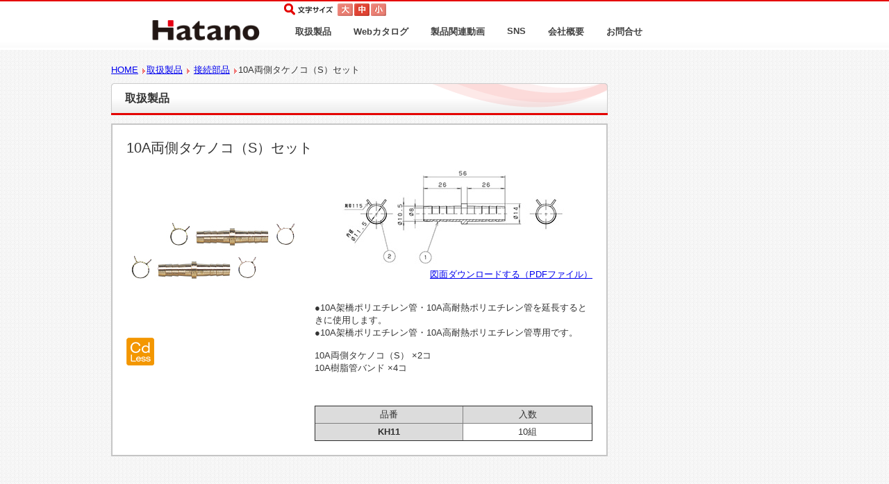

--- FILE ---
content_type: text/html; charset=UTF-8
request_url: http://hatano-s.com/product/126
body_size: 11367
content:
<!doctype html>
<html>
<head>
<meta charset="utf-8">
<meta name="keywords" content="風呂・循環金具,追い焚きホース,介護,おしり洗浄ボトル,陰洗">
<meta name="description" content="株式会社ハタノ製作所は、浴槽アダプター・給湯器用ホースをはじめとした、ファインバブル製品・介護用品等の様々な製品を取り扱っている会社です。">
<!-- <meta http-equiv="X-UA-Compatible" content="IE=7" /> -->
<title>株式会社ハタノ製作所</title>
<!--[if lt IE 9]>
<script src="/js/html5shiv.js"></script>
<![endif]-->
<link href="/css/import.css?date=20230124" rel="stylesheet" type="text/css">
<link href="/css/colorbox.css" rel="stylesheet" type="text/css">
<link rel="shortcut icon" href="/images/favicon.ico" >
<script type="text/javascript" src="/js/jquery-1.10.2.min.js"></script>
<script type="text/javascript" src="/js/jquery.cookie.js"></script>
<script type="text/javascript" src="/js/jquery.bxslider.js"></script>
<script type="text/javascript" src="/js/jquery.colorbox.js"></script>
<!-- <script type="text/javascript" src="/js/smoothscroll.js"></script> -->
<script type="text/javascript" src="/js/index.js"></script>
<meta name="viewport" content="width=device-width, minimum-scale=1, maximum-scale=1, user-scalable=no">
<link href="/responsive/css/structure.css?date=20230110" rel="stylesheet" type="text/css" />
<link href="/responsive/libs/offcanvas/offcanvas.css" rel="stylesheet" type="text/css" />
<script type="text/javascript" src="/responsive/libs/offcanvas/offcanvas.js" charset="UTF-8"></script>
<script type="text/javascript" src="/responsive/js/common.js" charset="UTF-8"></script>
<link href="https://maxcdn.bootstrapcdn.com/font-awesome/4.7.0/css/font-awesome.min.css" rel="stylesheet" integrity="sha384-wvfXpqpZZVQGK6TAh5PVlGOfQNHSoD2xbE+QkPxCAFlNEevoEH3Sl0sibVcOQVnN" crossorigin="anonymous">
<script src="https://ajaxzip3.github.io/ajaxzip3.js" charset="UTF-8"></script>
<script type="text/javascript" src="/js/slick.min.js"></script>
<link rel="stylesheet" type="text/css" href="/css/slick.css" media="screen" />
<link rel="stylesheet" type="text/css" href="/css/slick-theme.css" media="screen" />
<script>    
  /**
	 * PV動画のループ
	 */
	var videos = new Array("/images/top_ulbloz.mp4");
	var currentVideo = 0;
	
	function nextVideo() {
		// get the element
		videoPlayer = document.getElementById("play-video")
		// remove the event listener, if there is one
		videoPlayer.removeEventListener('ended',nextVideo,false);
	
		// update the source with the currentVideo from the videos array
		videoPlayer.src = videos[currentVideo];
		// play the video
		videoPlayer.play()
	
		// increment the currentVideo, looping at the end of the array
		currentVideo = (currentVideo + 1) % videos.length
	
		// add an event listener so when the video ends it will call the nextVideo function again
		videoPlayer.addEventListener('ended', nextVideo,false);
	}	
</script>
<!-- Google tag (gtag.js) -->
<script async src="https://www.googletagmanager.com/gtag/js?id=UA-179011532-2"></script>
<script>
  window.dataLayer = window.dataLayer || [];
  function gtag(){dataLayer.push(arguments);}
  gtag('js', new Date());

  gtag('config', 'UA-179011532-2');
</script>
<!-- Google tag (gtag.js) -->
<script async src="https://www.googletagmanager.com/gtag/js?id=G-WLJ8V4Q9SS"></script>
<script>
  window.dataLayer = window.dataLayer || [];
  function gtag(){dataLayer.push(arguments);}
  gtag('js', new Date());

  gtag('config', 'G-WLJ8V4Q9SS');
</script>
<!-- Google Tag Manager -->
<script>(function(w,d,s,l,i){w[l]=w[l]||[];w[l].push({'gtm.start':new Date().getTime(),event:'gtm.js'});var f=d.getElementsByTagName(s)[0],j=d.createElement(s),dl=l!='dataLayer'?'&l='+l:'';j.async=true;j.src='https://www.googletagmanager.com/gtm.js?id='+i+dl;f.parentNode.insertBefore(j,f);})(window,document,'script','dataLayer','GTM-PPGPVS7');</script>
<!-- End Google Tag Manager -->    
</head>
<!-- Google Tag Manager (noscript) --><noscript><iframe src="https://www.googletagmanager.com/ns.html?id=GTM-PPGPVS7"height="0" width="0" style="display:none;visibility:hidden"></iframe></noscript>
<!-- End Google Tag Manager (noscript) -->
<body id="page-news">

<header id="header">
	<div class="container header-container">
    	<a href="/home"><h1 id="logo"><img src="/images/logo.png" width="229" height="35" alt="ハタノ製作所"></h1></a>
        
        <div id="navi">
        <ul id="navi-zoom"><li class="large"><img src="/images/sizeL_on.png" width="22" height="18" alt="文字サイズ大" /></li><li class="middle"><img src="/images/sizeM_on.png" width="22" height="18" alt="文字サイズ中" /></li><li class="small"><img src="/images/sizeS_on.png" width="22" height="18" alt="文字サイズ小" /></li></ul>
            <ul class="topnav">
                <li class="topmenu dropdown" data-pathname="">
                    <a href="#" class="dropbtn">取扱製品</a>
                <div class="dropdown-content">
                    <a href="/product" class="navilink">お風呂用品</a>
                    <a href="/caresil_b" class="navilink">介護用品</a>
                </div>
                </li>
                <li class="topmenu" data-pathname="/catalog">
                    <a href="/catalog" class="navilink">Webカタログ</a></li>
                <li class="topmenu" data-pathname="/movie">
                    <a href="/movie" class="navilink">製品関連動画 </a></li>
                <li class="topmenu dropdown" data-pathname="">
                    <a href="#" class="dropbtn">SNS</a>
                <div class="dropdown-content">
                    <a href="/blog" class="navilink">ブログ</a>
                    <a href="https://www.instagram.com/hatano_ss/" target="_blank" class="navilink">Instagram</a>
                    <a href="https://twitter.com/Hatano_ss" target="_blank" class="navilink">Twitter</a>
                </div>
                </li>
                <li class="topmenu" data-pathname="/company">
                    <a href="/company" class="navilink">会社概要</a>
                </li>
                <li class="topmenu" data-pathname="/mail_form">
                    <a href="/mail_form" class="navilink">お問合せ</a>
                </li>
            </ul>
        </div>
    </div>
</header>
<section id="contents" class="pt20">
	<div class="container clearfix">
    <ul class="breadcrumbs"><li><a href="/home">HOME</a></li><li class="ic_breadcrumbs"><a href="/product">取扱製品</a></li><li class="ic_breadcrumbs"> <a href="connecting">接続部品</a></li><li class="ic_breadcrumbs">10A両側タケノコ（S）セット</li></ul>
	<section id="left-contents">
    	<h2 class="title">取扱製品</h2>

        <div class="content_wr size_v">
                    	<h3 class="pr_detail_ttl">10A両側タケノコ（S）セット</h3>
            <div class="clearfix">
            	<div id="left-contents-2" class="">
                        <img src="/images/products/KH11.jpg" width="250" height="250" />
                        <div class="icons">
                                                                                                                        <img src="/images/cd_less.png" alt="カドミレス" title="カドミレス" width="40" height="40" />
                                                                                </div>
                </div>
                <div id="right-contents-2">
                
					                    
                     						
                        <div class="pdf">                            
                            <a href="/pdf/drawings/KH11.pdf" target="_blank"><img src="/images/drawings/KH11.jpg" width="400" /></a>
                        </div>
                        
                        <div style="text-align:right;"> 
                            <a href="download?file=pdf/drawings/KH11.pdf">図面ダウンロードする（PDFファイル）</a>
                        
                        </div>
                                        
                                        
                                        
                                        
                    
                    <p class="catch_copy"></p>
                    <div class="detail_txt">
                    ●10A架橋ポリエチレン管・10A高耐熱ポリエチレン管を延長するときに使用します。<br> ●10A架橋ポリエチレン管・10A高耐熱ポリエチレン管専用です。<br> <br> 10A両側タケノコ（S）        ×2コ<br> 10A樹脂管バンド        ×4コ<br> <br> <br>                    </div>
                    <table width="400" border="1" class="spec">
                        <tr> <th>品番</th> <th>入数</th> </tr> <tr> <th>KH11</th> <td>10組</td> </tr>                     </table>
                </div>
			</div>
		</div>

        
	</section>
    
	<section id="right-contents">



 	</section>
    </div>
</section>

<footer id="footer">
	<div>
    	<a href="#header"><img src="/images/to_top.png" width="110" height="23" alt="ページの先頭へ" class="to-top" /></a>
<!--        <h2 class="name">株式会社ハタノ製作所</h2>
        <ul class="ft_address">
        	<li>〒584-0023</li>
			<li>大阪府富田林市若松町東2丁目33番地（富田林企業団地）</li>
			<li>Tel:0721-25-6338</li>
		</ul>
-->    	<small class="copyright text-center">「ファインバブル」「ウルトラファインバブル」「FINE BUBBLE」は、一般社団法人ファインバブル産業会（FBIA）の登録商標です。<br>
        "ウルトラファインバブルアダプター ウルブロZ"は、一般社団法人ファインバブル産業会（FBIA）の製品認証登録制度に登録された製品です。<br><br>
        <img src="/images/hatano.png" width="150" height="39" alt="株式会社ハタノ製作所"/>
        <br><a href="https://www.instagram.com/hatano_ss/" target="_blank"><img src="/images/nav_insta.png" alt="instagram" width="40" height="40"></a>
        <a href="https://twitter.com/Hatano_ss" target="_blank"><img src="/images/nav_twi.png" alt="twitter" width="40" height="40"></a>
        <a href="https://www.facebook.com/Hatano.ss/" target="_blank"><img src="/images/nav_face.png" alt="facebook" width="40" height="40"></a>
        <br><br><a name="jump">Copyright&copy; Hatano Seisakusho Co., Ltd. All Rights Reserved.</a></small>
	</div>
</footer>
<script>
$(function() {
	$(".inline").colorbox({
	    inline:true,
	    maxWidth:"90%",
	    maxHeight:"90%",
	    opacity: 0.7
	  })

	$(document).bind('cbox_complete', function(){
			$("#companyvideo")[0].play();
		});;

});
</script>
<script>
  var btn_status = 0;

  //画面クリックで再生・ポーズ
  $('.video-btn').click(function(){
    var video = $(this).prev('video');

    if(btn_status === 0) {
      video[0].play();
      btn_status = 1;
    }else {
      video[0].pause();
      btn_status = 0;
    }    
  })
</script>
</html>
<script type="text/javascript" src="/js/smartRollover.js"></script>
<script type="text/javascript" src="/js/script.js"></script>
<script type="text/javascript">
    document.title = "KH11 | 10A両側タケノコ（S）セット"
</script>
</body>
</html>


--- FILE ---
content_type: text/css
request_url: http://hatano-s.com/css/import.css?date=20230124
body_size: 121
content:
@charset "utf-8";
/* CSS Document */

@import "reset-min.css";
@import "base.css?cb=230110";
@import "detail.css";


--- FILE ---
content_type: text/css
request_url: http://hatano-s.com/responsive/css/structure.css?date=20230110
body_size: 240746
content:
arset "UTF-8";
/**
 * CSS Document
 * sass 以外での編集禁止
 */
/**
 * SASS変数定義
 */
/**
 * 配列操作
 * map-get($map, $key)     : 指定したキーの値を取得する関数
 * map-merge($map1, $map2) : 2つのマップをマージする関数
 * map-keys($map)          : 1つのマップ内のすべてのキーをカンマ区切りのリストで返す関数
 * map-values($map)        : 1つのマップ内のすべての値をカンマ区切りのリストで返す関数
 * map-has-key($map, $key) : 1つのマップ内に特定のキーがあるかどうか調べる関数
 */
/**
 * グローバル変数定義
 * 参照 mg(namespace namespace)
 */
/**
 * SASS関数定義
 */
/**
 * Mathクラス定義
 * 引数) 数値,桁数=0
 */
/* Round (四捨五入) */
/* Ceil (切り上げ) */
/* Floor (切り捨て) */
/**
 * MIXIN定義
 */
/**
 * マップスタイル生成
 * @param  {[type]} $hash     [ハッシュマップ]
 * @param  {[type]} $class    [クラス名]
 * @param  {[type]} $property [プロパティ]
 * @return {[type]}           [スタイル]
 */
/**
 * 数値から単位を削除
 * @param  {[type]} $value [description]
 * @return {[type]}        [description]
 */
/**
 * rem support
 * @param  {[type]} $size [description]
 * @return {[type]}       [description]
 */
/**
 * プリフィックス付与
 * @param  {[type]} $options:() [
 *  content: 表示内容
 *  indent: インデント
 *  offset: 表示内容の余白
 * ]
 * @return {[type]}             [description]
 */
/**
 * ボタンジェネレータ
 */
/**
 * Webアイコンセット
 */
@font-face {
  font-family: 'svg';
  src: url("fonts/svg.eot?-rrvohx");
  src: url("fonts/svg.eot?#iefix-rrvohx") format("embedded-opentype"), url("fonts/svg.ttf?-rrvohx") format("truetype"), url("fonts/svg.woff?-rrvohx") format("woff"), url("fonts/svg.svg?-rrvohx#svg") format("svg");
  font-weight: normal;
  font-style: normal;
}

[class^="svg-"]:before, [class*=" svg-"]:before, .svg, .drawer_nav .uk-offcanvas-bar ul li a:before {
  font-family: 'svg';
  speak: none;
  font-style: normal;
  font-weight: normal;
  font-variant: normal;
  text-transform: none;
  line-height: 1;
  /* Better Font Rendering =========== */
  -webkit-font-smoothing: antialiased;
  -moz-osx-font-smoothing: grayscale;
}

.svg-arrow1:before, .drawer_nav .uk-offcanvas-bar ul li a:before {
  content: "";
}

/**
 * デザインパーツセット
 */
/* margin padding */
.mt0 {
  margin-top: 0px !important;
}

.mt-0 {
  margin-top: -0px !important;
}

.pt0 {
  padding-top: 0px !important;
}

.mr0 {
  margin-right: 0px !important;
}

.mr-0 {
  margin-right: -0px !important;
}

.pr0 {
  padding-right: 0px !important;
}

.mb0 {
  margin-bottom: 0px !important;
}

.mb-0 {
  margin-bottom: -0px !important;
}

.pb0 {
  padding-bottom: 0px !important;
}

.ml0 {
  margin-left: 0px !important;
}

.ml-0 {
  margin-left: -0px !important;
}

.pl0 {
  padding-left: 0px !important;
}

.mt1 {
  margin-top: 1px !important;
}

.mt-1 {
  margin-top: -1px !important;
}

.pt1 {
  padding-top: 1px !important;
}

.mr1 {
  margin-right: 1px !important;
}

.mr-1 {
  margin-right: -1px !important;
}

.pr1 {
  padding-right: 1px !important;
}

.mb1 {
  margin-bottom: 1px !important;
}

.mb-1 {
  margin-bottom: -1px !important;
}

.pb1 {
  padding-bottom: 1px !important;
}

.ml1 {
  margin-left: 1px !important;
}

.ml-1 {
  margin-left: -1px !important;
}

.pl1 {
  padding-left: 1px !important;
}

.mt2 {
  margin-top: 2px !important;
}

.mt-2 {
  margin-top: -2px !important;
}

.pt2 {
  padding-top: 2px !important;
}

.mr2 {
  margin-right: 2px !important;
}

.mr-2 {
  margin-right: -2px !important;
}

.pr2 {
  padding-right: 2px !important;
}

.mb2 {
  margin-bottom: 2px !important;
}

.mb-2 {
  margin-bottom: -2px !important;
}

.pb2 {
  padding-bottom: 2px !important;
}

.ml2 {
  margin-left: 2px !important;
}

.ml-2 {
  margin-left: -2px !important;
}

.pl2 {
  padding-left: 2px !important;
}

.mt3 {
  margin-top: 3px !important;
}

.mt-3 {
  margin-top: -3px !important;
}

.pt3 {
  padding-top: 3px !important;
}

.mr3 {
  margin-right: 3px !important;
}

.mr-3 {
  margin-right: -3px !important;
}

.pr3 {
  padding-right: 3px !important;
}

.mb3 {
  margin-bottom: 3px !important;
}

.mb-3 {
  margin-bottom: -3px !important;
}

.pb3 {
  padding-bottom: 3px !important;
}

.ml3 {
  margin-left: 3px !important;
}

.ml-3 {
  margin-left: -3px !important;
}

.pl3 {
  padding-left: 3px !important;
}

.mt4 {
  margin-top: 4px !important;
}

.mt-4 {
  margin-top: -4px !important;
}

.pt4 {
  padding-top: 4px !important;
}

.mr4 {
  margin-right: 4px !important;
}

.mr-4 {
  margin-right: -4px !important;
}

.pr4 {
  padding-right: 4px !important;
}

.mb4 {
  margin-bottom: 4px !important;
}

.mb-4 {
  margin-bottom: -4px !important;
}

.pb4 {
  padding-bottom: 4px !important;
}

.ml4 {
  margin-left: 4px !important;
}

.ml-4 {
  margin-left: -4px !important;
}

.pl4 {
  padding-left: 4px !important;
}

.mt5 {
  margin-top: 5px !important;
}

.mt-5 {
  margin-top: -5px !important;
}

.pt5 {
  padding-top: 5px !important;
}

.mr5 {
  margin-right: 5px !important;
}

.mr-5 {
  margin-right: -5px !important;
}

.pr5 {
  padding-right: 5px !important;
}

.mb5 {
  margin-bottom: 5px !important;
}

.mb-5 {
  margin-bottom: -5px !important;
}

.pb5 {
  padding-bottom: 5px !important;
}

.ml5 {
  margin-left: 5px !important;
}

.ml-5 {
  margin-left: -5px !important;
}

.pl5 {
  padding-left: 5px !important;
}

.mt6 {
  margin-top: 6px !important;
}

.mt-6 {
  margin-top: -6px !important;
}

.pt6 {
  padding-top: 6px !important;
}

.mr6 {
  margin-right: 6px !important;
}

.mr-6 {
  margin-right: -6px !important;
}

.pr6 {
  padding-right: 6px !important;
}

.mb6 {
  margin-bottom: 6px !important;
}

.mb-6 {
  margin-bottom: -6px !important;
}

.pb6 {
  padding-bottom: 6px !important;
}

.ml6 {
  margin-left: 6px !important;
}

.ml-6 {
  margin-left: -6px !important;
}

.pl6 {
  padding-left: 6px !important;
}

.mt7 {
  margin-top: 7px !important;
}

.mt-7 {
  margin-top: -7px !important;
}

.pt7 {
  padding-top: 7px !important;
}

.mr7 {
  margin-right: 7px !important;
}

.mr-7 {
  margin-right: -7px !important;
}

.pr7 {
  padding-right: 7px !important;
}

.mb7 {
  margin-bottom: 7px !important;
}

.mb-7 {
  margin-bottom: -7px !important;
}

.pb7 {
  padding-bottom: 7px !important;
}

.ml7 {
  margin-left: 7px !important;
}

.ml-7 {
  margin-left: -7px !important;
}

.pl7 {
  padding-left: 7px !important;
}

.mt8 {
  margin-top: 8px !important;
}

.mt-8 {
  margin-top: -8px !important;
}

.pt8 {
  padding-top: 8px !important;
}

.mr8 {
  margin-right: 8px !important;
}

.mr-8 {
  margin-right: -8px !important;
}

.pr8 {
  padding-right: 8px !important;
}

.mb8 {
  margin-bottom: 8px !important;
}

.mb-8 {
  margin-bottom: -8px !important;
}

.pb8 {
  padding-bottom: 8px !important;
}

.ml8 {
  margin-left: 8px !important;
}

.ml-8 {
  margin-left: -8px !important;
}

.pl8 {
  padding-left: 8px !important;
}

.mt9 {
  margin-top: 9px !important;
}

.mt-9 {
  margin-top: -9px !important;
}

.pt9 {
  padding-top: 9px !important;
}

.mr9 {
  margin-right: 9px !important;
}

.mr-9 {
  margin-right: -9px !important;
}

.pr9 {
  padding-right: 9px !important;
}

.mb9 {
  margin-bottom: 9px !important;
}

.mb-9 {
  margin-bottom: -9px !important;
}

.pb9 {
  padding-bottom: 9px !important;
}

.ml9 {
  margin-left: 9px !important;
}

.ml-9 {
  margin-left: -9px !important;
}

.pl9 {
  padding-left: 9px !important;
}

.mt10 {
  margin-top: 10px !important;
}

.mt-10 {
  margin-top: -10px !important;
}

.pt10 {
  padding-top: 10px !important;
}

.mr10 {
  margin-right: 10px !important;
}

.mr-10 {
  margin-right: -10px !important;
}

.pr10 {
  padding-right: 10px !important;
}

.mb10 {
  margin-bottom: 10px !important;
}

.mb-10 {
  margin-bottom: -10px !important;
}

.pb10 {
  padding-bottom: 10px !important;
}

.ml10 {
  margin-left: 10px !important;
}

.ml-10 {
  margin-left: -10px !important;
}

.pl10 {
  padding-left: 10px !important;
}

.mt11 {
  margin-top: 11px !important;
}

.mt-11 {
  margin-top: -11px !important;
}

.pt11 {
  padding-top: 11px !important;
}

.mr11 {
  margin-right: 11px !important;
}

.mr-11 {
  margin-right: -11px !important;
}

.pr11 {
  padding-right: 11px !important;
}

.mb11 {
  margin-bottom: 11px !important;
}

.mb-11 {
  margin-bottom: -11px !important;
}

.pb11 {
  padding-bottom: 11px !important;
}

.ml11 {
  margin-left: 11px !important;
}

.ml-11 {
  margin-left: -11px !important;
}

.pl11 {
  padding-left: 11px !important;
}

.mt12 {
  margin-top: 12px !important;
}

.mt-12 {
  margin-top: -12px !important;
}

.pt12 {
  padding-top: 12px !important;
}

.mr12 {
  margin-right: 12px !important;
}

.mr-12 {
  margin-right: -12px !important;
}

.pr12 {
  padding-right: 12px !important;
}

.mb12 {
  margin-bottom: 12px !important;
}

.mb-12 {
  margin-bottom: -12px !important;
}

.pb12 {
  padding-bottom: 12px !important;
}

.ml12 {
  margin-left: 12px !important;
}

.ml-12 {
  margin-left: -12px !important;
}

.pl12 {
  padding-left: 12px !important;
}

.mt13 {
  margin-top: 13px !important;
}

.mt-13 {
  margin-top: -13px !important;
}

.pt13 {
  padding-top: 13px !important;
}

.mr13 {
  margin-right: 13px !important;
}

.mr-13 {
  margin-right: -13px !important;
}

.pr13 {
  padding-right: 13px !important;
}

.mb13 {
  margin-bottom: 13px !important;
}

.mb-13 {
  margin-bottom: -13px !important;
}

.pb13 {
  padding-bottom: 13px !important;
}

.ml13 {
  margin-left: 13px !important;
}

.ml-13 {
  margin-left: -13px !important;
}

.pl13 {
  padding-left: 13px !important;
}

.mt14 {
  margin-top: 14px !important;
}

.mt-14 {
  margin-top: -14px !important;
}

.pt14 {
  padding-top: 14px !important;
}

.mr14 {
  margin-right: 14px !important;
}

.mr-14 {
  margin-right: -14px !important;
}

.pr14 {
  padding-right: 14px !important;
}

.mb14 {
  margin-bottom: 14px !important;
}

.mb-14 {
  margin-bottom: -14px !important;
}

.pb14 {
  padding-bottom: 14px !important;
}

.ml14 {
  margin-left: 14px !important;
}

.ml-14 {
  margin-left: -14px !important;
}

.pl14 {
  padding-left: 14px !important;
}

.mt15 {
  margin-top: 15px !important;
}

.mt-15 {
  margin-top: -15px !important;
}

.pt15 {
  padding-top: 15px !important;
}

.mr15 {
  margin-right: 15px !important;
}

.mr-15 {
  margin-right: -15px !important;
}

.pr15 {
  padding-right: 15px !important;
}

.mb15 {
  margin-bottom: 15px !important;
}

.mb-15 {
  margin-bottom: -15px !important;
}

.pb15 {
  padding-bottom: 15px !important;
}

.ml15 {
  margin-left: 15px !important;
}

.ml-15 {
  margin-left: -15px !important;
}

.pl15 {
  padding-left: 15px !important;
}

.mt16 {
  margin-top: 16px !important;
}

.mt-16 {
  margin-top: -16px !important;
}

.pt16 {
  padding-top: 16px !important;
}

.mr16 {
  margin-right: 16px !important;
}

.mr-16 {
  margin-right: -16px !important;
}

.pr16 {
  padding-right: 16px !important;
}

.mb16 {
  margin-bottom: 16px !important;
}

.mb-16 {
  margin-bottom: -16px !important;
}

.pb16 {
  padding-bottom: 16px !important;
}

.ml16 {
  margin-left: 16px !important;
}

.ml-16 {
  margin-left: -16px !important;
}

.pl16 {
  padding-left: 16px !important;
}

.mt17 {
  margin-top: 17px !important;
}

.mt-17 {
  margin-top: -17px !important;
}

.pt17 {
  padding-top: 17px !important;
}

.mr17 {
  margin-right: 17px !important;
}

.mr-17 {
  margin-right: -17px !important;
}

.pr17 {
  padding-right: 17px !important;
}

.mb17 {
  margin-bottom: 17px !important;
}

.mb-17 {
  margin-bottom: -17px !important;
}

.pb17 {
  padding-bottom: 17px !important;
}

.ml17 {
  margin-left: 17px !important;
}

.ml-17 {
  margin-left: -17px !important;
}

.pl17 {
  padding-left: 17px !important;
}

.mt18 {
  margin-top: 18px !important;
}

.mt-18 {
  margin-top: -18px !important;
}

.pt18 {
  padding-top: 18px !important;
}

.mr18 {
  margin-right: 18px !important;
}

.mr-18 {
  margin-right: -18px !important;
}

.pr18 {
  padding-right: 18px !important;
}

.mb18 {
  margin-bottom: 18px !important;
}

.mb-18 {
  margin-bottom: -18px !important;
}

.pb18 {
  padding-bottom: 18px !important;
}

.ml18 {
  margin-left: 18px !important;
}

.ml-18 {
  margin-left: -18px !important;
}

.pl18 {
  padding-left: 18px !important;
}

.mt19 {
  margin-top: 19px !important;
}

.mt-19 {
  margin-top: -19px !important;
}

.pt19 {
  padding-top: 19px !important;
}

.mr19 {
  margin-right: 19px !important;
}

.mr-19 {
  margin-right: -19px !important;
}

.pr19 {
  padding-right: 19px !important;
}

.mb19 {
  margin-bottom: 19px !important;
}

.mb-19 {
  margin-bottom: -19px !important;
}

.pb19 {
  padding-bottom: 19px !important;
}

.ml19 {
  margin-left: 19px !important;
}

.ml-19 {
  margin-left: -19px !important;
}

.pl19 {
  padding-left: 19px !important;
}

.mt20 {
  margin-top: 20px !important;
}

.mt-20 {
  margin-top: -20px !important;
}

.pt20 {
  padding-top: 20px !important;
}

.mr20 {
  margin-right: 20px !important;
}

.mr-20 {
  margin-right: -20px !important;
}

.pr20 {
  padding-right: 20px !important;
}

.mb20 {
  margin-bottom: 20px !important;
}

.mb-20 {
  margin-bottom: -20px !important;
}

.pb20 {
  padding-bottom: 20px !important;
}

.ml20 {
  margin-left: 20px !important;
}

.ml-20 {
  margin-left: -20px !important;
}

.pl20 {
  padding-left: 20px !important;
}

.mt21 {
  margin-top: 21px !important;
}

.mt-21 {
  margin-top: -21px !important;
}

.pt21 {
  padding-top: 21px !important;
}

.mr21 {
  margin-right: 21px !important;
}

.mr-21 {
  margin-right: -21px !important;
}

.pr21 {
  padding-right: 21px !important;
}

.mb21 {
  margin-bottom: 21px !important;
}

.mb-21 {
  margin-bottom: -21px !important;
}

.pb21 {
  padding-bottom: 21px !important;
}

.ml21 {
  margin-left: 21px !important;
}

.ml-21 {
  margin-left: -21px !important;
}

.pl21 {
  padding-left: 21px !important;
}

.mt22 {
  margin-top: 22px !important;
}

.mt-22 {
  margin-top: -22px !important;
}

.pt22 {
  padding-top: 22px !important;
}

.mr22 {
  margin-right: 22px !important;
}

.mr-22 {
  margin-right: -22px !important;
}

.pr22 {
  padding-right: 22px !important;
}

.mb22 {
  margin-bottom: 22px !important;
}

.mb-22 {
  margin-bottom: -22px !important;
}

.pb22 {
  padding-bottom: 22px !important;
}

.ml22 {
  margin-left: 22px !important;
}

.ml-22 {
  margin-left: -22px !important;
}

.pl22 {
  padding-left: 22px !important;
}

.mt23 {
  margin-top: 23px !important;
}

.mt-23 {
  margin-top: -23px !important;
}

.pt23 {
  padding-top: 23px !important;
}

.mr23 {
  margin-right: 23px !important;
}

.mr-23 {
  margin-right: -23px !important;
}

.pr23 {
  padding-right: 23px !important;
}

.mb23 {
  margin-bottom: 23px !important;
}

.mb-23 {
  margin-bottom: -23px !important;
}

.pb23 {
  padding-bottom: 23px !important;
}

.ml23 {
  margin-left: 23px !important;
}

.ml-23 {
  margin-left: -23px !important;
}

.pl23 {
  padding-left: 23px !important;
}

.mt24 {
  margin-top: 24px !important;
}

.mt-24 {
  margin-top: -24px !important;
}

.pt24 {
  padding-top: 24px !important;
}

.mr24 {
  margin-right: 24px !important;
}

.mr-24 {
  margin-right: -24px !important;
}

.pr24 {
  padding-right: 24px !important;
}

.mb24 {
  margin-bottom: 24px !important;
}

.mb-24 {
  margin-bottom: -24px !important;
}

.pb24 {
  padding-bottom: 24px !important;
}

.ml24 {
  margin-left: 24px !important;
}

.ml-24 {
  margin-left: -24px !important;
}

.pl24 {
  padding-left: 24px !important;
}

.mt25 {
  margin-top: 25px !important;
}

.mt-25 {
  margin-top: -25px !important;
}

.pt25 {
  padding-top: 25px !important;
}

.mr25 {
  margin-right: 25px !important;
}

.mr-25 {
  margin-right: -25px !important;
}

.pr25 {
  padding-right: 25px !important;
}

.mb25 {
  margin-bottom: 25px !important;
}

.mb-25 {
  margin-bottom: -25px !important;
}

.pb25 {
  padding-bottom: 25px !important;
}

.ml25 {
  margin-left: 25px !important;
}

.ml-25 {
  margin-left: -25px !important;
}

.pl25 {
  padding-left: 25px !important;
}

.mt26 {
  margin-top: 26px !important;
}

.mt-26 {
  margin-top: -26px !important;
}

.pt26 {
  padding-top: 26px !important;
}

.mr26 {
  margin-right: 26px !important;
}

.mr-26 {
  margin-right: -26px !important;
}

.pr26 {
  padding-right: 26px !important;
}

.mb26 {
  margin-bottom: 26px !important;
}

.mb-26 {
  margin-bottom: -26px !important;
}

.pb26 {
  padding-bottom: 26px !important;
}

.ml26 {
  margin-left: 26px !important;
}

.ml-26 {
  margin-left: -26px !important;
}

.pl26 {
  padding-left: 26px !important;
}

.mt27 {
  margin-top: 27px !important;
}

.mt-27 {
  margin-top: -27px !important;
}

.pt27 {
  padding-top: 27px !important;
}

.mr27 {
  margin-right: 27px !important;
}

.mr-27 {
  margin-right: -27px !important;
}

.pr27 {
  padding-right: 27px !important;
}

.mb27 {
  margin-bottom: 27px !important;
}

.mb-27 {
  margin-bottom: -27px !important;
}

.pb27 {
  padding-bottom: 27px !important;
}

.ml27 {
  margin-left: 27px !important;
}

.ml-27 {
  margin-left: -27px !important;
}

.pl27 {
  padding-left: 27px !important;
}

.mt28 {
  margin-top: 28px !important;
}

.mt-28 {
  margin-top: -28px !important;
}

.pt28 {
  padding-top: 28px !important;
}

.mr28 {
  margin-right: 28px !important;
}

.mr-28 {
  margin-right: -28px !important;
}

.pr28 {
  padding-right: 28px !important;
}

.mb28 {
  margin-bottom: 28px !important;
}

.mb-28 {
  margin-bottom: -28px !important;
}

.pb28 {
  padding-bottom: 28px !important;
}

.ml28 {
  margin-left: 28px !important;
}

.ml-28 {
  margin-left: -28px !important;
}

.pl28 {
  padding-left: 28px !important;
}

.mt29 {
  margin-top: 29px !important;
}

.mt-29 {
  margin-top: -29px !important;
}

.pt29 {
  padding-top: 29px !important;
}

.mr29 {
  margin-right: 29px !important;
}

.mr-29 {
  margin-right: -29px !important;
}

.pr29 {
  padding-right: 29px !important;
}

.mb29 {
  margin-bottom: 29px !important;
}

.mb-29 {
  margin-bottom: -29px !important;
}

.pb29 {
  padding-bottom: 29px !important;
}

.ml29 {
  margin-left: 29px !important;
}

.ml-29 {
  margin-left: -29px !important;
}

.pl29 {
  padding-left: 29px !important;
}

.mt30 {
  margin-top: 30px !important;
}

.mt-30 {
  margin-top: -30px !important;
}

.pt30 {
  padding-top: 30px !important;
}

.mr30 {
  margin-right: 30px !important;
}

.mr-30 {
  margin-right: -30px !important;
}

.pr30 {
  padding-right: 30px !important;
}

.mb30 {
  margin-bottom: 30px !important;
}

.mb-30 {
  margin-bottom: -30px !important;
}

.pb30 {
  padding-bottom: 30px !important;
}

.ml30 {
  margin-left: 30px !important;
}

.ml-30 {
  margin-left: -30px !important;
}

.pl30 {
  padding-left: 30px !important;
}

.mt31 {
  margin-top: 31px !important;
}

.mt-31 {
  margin-top: -31px !important;
}

.pt31 {
  padding-top: 31px !important;
}

.mr31 {
  margin-right: 31px !important;
}

.mr-31 {
  margin-right: -31px !important;
}

.pr31 {
  padding-right: 31px !important;
}

.mb31 {
  margin-bottom: 31px !important;
}

.mb-31 {
  margin-bottom: -31px !important;
}

.pb31 {
  padding-bottom: 31px !important;
}

.ml31 {
  margin-left: 31px !important;
}

.ml-31 {
  margin-left: -31px !important;
}

.pl31 {
  padding-left: 31px !important;
}

.mt32 {
  margin-top: 32px !important;
}

.mt-32 {
  margin-top: -32px !important;
}

.pt32 {
  padding-top: 32px !important;
}

.mr32 {
  margin-right: 32px !important;
}

.mr-32 {
  margin-right: -32px !important;
}

.pr32 {
  padding-right: 32px !important;
}

.mb32 {
  margin-bottom: 32px !important;
}

.mb-32 {
  margin-bottom: -32px !important;
}

.pb32 {
  padding-bottom: 32px !important;
}

.ml32 {
  margin-left: 32px !important;
}

.ml-32 {
  margin-left: -32px !important;
}

.pl32 {
  padding-left: 32px !important;
}

.mt33 {
  margin-top: 33px !important;
}

.mt-33 {
  margin-top: -33px !important;
}

.pt33 {
  padding-top: 33px !important;
}

.mr33 {
  margin-right: 33px !important;
}

.mr-33 {
  margin-right: -33px !important;
}

.pr33 {
  padding-right: 33px !important;
}

.mb33 {
  margin-bottom: 33px !important;
}

.mb-33 {
  margin-bottom: -33px !important;
}

.pb33 {
  padding-bottom: 33px !important;
}

.ml33 {
  margin-left: 33px !important;
}

.ml-33 {
  margin-left: -33px !important;
}

.pl33 {
  padding-left: 33px !important;
}

.mt34 {
  margin-top: 34px !important;
}

.mt-34 {
  margin-top: -34px !important;
}

.pt34 {
  padding-top: 34px !important;
}

.mr34 {
  margin-right: 34px !important;
}

.mr-34 {
  margin-right: -34px !important;
}

.pr34 {
  padding-right: 34px !important;
}

.mb34 {
  margin-bottom: 34px !important;
}

.mb-34 {
  margin-bottom: -34px !important;
}

.pb34 {
  padding-bottom: 34px !important;
}

.ml34 {
  margin-left: 34px !important;
}

.ml-34 {
  margin-left: -34px !important;
}

.pl34 {
  padding-left: 34px !important;
}

.mt35 {
  margin-top: 35px !important;
}

.mt-35 {
  margin-top: -35px !important;
}

.pt35 {
  padding-top: 35px !important;
}

.mr35 {
  margin-right: 35px !important;
}

.mr-35 {
  margin-right: -35px !important;
}

.pr35 {
  padding-right: 35px !important;
}

.mb35 {
  margin-bottom: 35px !important;
}

.mb-35 {
  margin-bottom: -35px !important;
}

.pb35 {
  padding-bottom: 35px !important;
}

.ml35 {
  margin-left: 35px !important;
}

.ml-35 {
  margin-left: -35px !important;
}

.pl35 {
  padding-left: 35px !important;
}

.mt36 {
  margin-top: 36px !important;
}

.mt-36 {
  margin-top: -36px !important;
}

.pt36 {
  padding-top: 36px !important;
}

.mr36 {
  margin-right: 36px !important;
}

.mr-36 {
  margin-right: -36px !important;
}

.pr36 {
  padding-right: 36px !important;
}

.mb36 {
  margin-bottom: 36px !important;
}

.mb-36 {
  margin-bottom: -36px !important;
}

.pb36 {
  padding-bottom: 36px !important;
}

.ml36 {
  margin-left: 36px !important;
}

.ml-36 {
  margin-left: -36px !important;
}

.pl36 {
  padding-left: 36px !important;
}

.mt37 {
  margin-top: 37px !important;
}

.mt-37 {
  margin-top: -37px !important;
}

.pt37 {
  padding-top: 37px !important;
}

.mr37 {
  margin-right: 37px !important;
}

.mr-37 {
  margin-right: -37px !important;
}

.pr37 {
  padding-right: 37px !important;
}

.mb37 {
  margin-bottom: 37px !important;
}

.mb-37 {
  margin-bottom: -37px !important;
}

.pb37 {
  padding-bottom: 37px !important;
}

.ml37 {
  margin-left: 37px !important;
}

.ml-37 {
  margin-left: -37px !important;
}

.pl37 {
  padding-left: 37px !important;
}

.mt38 {
  margin-top: 38px !important;
}

.mt-38 {
  margin-top: -38px !important;
}

.pt38 {
  padding-top: 38px !important;
}

.mr38 {
  margin-right: 38px !important;
}

.mr-38 {
  margin-right: -38px !important;
}

.pr38 {
  padding-right: 38px !important;
}

.mb38 {
  margin-bottom: 38px !important;
}

.mb-38 {
  margin-bottom: -38px !important;
}

.pb38 {
  padding-bottom: 38px !important;
}

.ml38 {
  margin-left: 38px !important;
}

.ml-38 {
  margin-left: -38px !important;
}

.pl38 {
  padding-left: 38px !important;
}

.mt39 {
  margin-top: 39px !important;
}

.mt-39 {
  margin-top: -39px !important;
}

.pt39 {
  padding-top: 39px !important;
}

.mr39 {
  margin-right: 39px !important;
}

.mr-39 {
  margin-right: -39px !important;
}

.pr39 {
  padding-right: 39px !important;
}

.mb39 {
  margin-bottom: 39px !important;
}

.mb-39 {
  margin-bottom: -39px !important;
}

.pb39 {
  padding-bottom: 39px !important;
}

.ml39 {
  margin-left: 39px !important;
}

.ml-39 {
  margin-left: -39px !important;
}

.pl39 {
  padding-left: 39px !important;
}

.mt40 {
  margin-top: 40px !important;
}

.mt-40 {
  margin-top: -40px !important;
}

.pt40 {
  padding-top: 40px !important;
}

.mr40 {
  margin-right: 40px !important;
}

.mr-40 {
  margin-right: -40px !important;
}

.pr40 {
  padding-right: 40px !important;
}

.mb40 {
  margin-bottom: 40px !important;
}

.mb-40 {
  margin-bottom: -40px !important;
}

.pb40 {
  padding-bottom: 40px !important;
}

.ml40 {
  margin-left: 40px !important;
}

.ml-40 {
  margin-left: -40px !important;
}

.pl40 {
  padding-left: 40px !important;
}

.mt41 {
  margin-top: 41px !important;
}

.mt-41 {
  margin-top: -41px !important;
}

.pt41 {
  padding-top: 41px !important;
}

.mr41 {
  margin-right: 41px !important;
}

.mr-41 {
  margin-right: -41px !important;
}

.pr41 {
  padding-right: 41px !important;
}

.mb41 {
  margin-bottom: 41px !important;
}

.mb-41 {
  margin-bottom: -41px !important;
}

.pb41 {
  padding-bottom: 41px !important;
}

.ml41 {
  margin-left: 41px !important;
}

.ml-41 {
  margin-left: -41px !important;
}

.pl41 {
  padding-left: 41px !important;
}

.mt42 {
  margin-top: 42px !important;
}

.mt-42 {
  margin-top: -42px !important;
}

.pt42 {
  padding-top: 42px !important;
}

.mr42 {
  margin-right: 42px !important;
}

.mr-42 {
  margin-right: -42px !important;
}

.pr42 {
  padding-right: 42px !important;
}

.mb42 {
  margin-bottom: 42px !important;
}

.mb-42 {
  margin-bottom: -42px !important;
}

.pb42 {
  padding-bottom: 42px !important;
}

.ml42 {
  margin-left: 42px !important;
}

.ml-42 {
  margin-left: -42px !important;
}

.pl42 {
  padding-left: 42px !important;
}

.mt43 {
  margin-top: 43px !important;
}

.mt-43 {
  margin-top: -43px !important;
}

.pt43 {
  padding-top: 43px !important;
}

.mr43 {
  margin-right: 43px !important;
}

.mr-43 {
  margin-right: -43px !important;
}

.pr43 {
  padding-right: 43px !important;
}

.mb43 {
  margin-bottom: 43px !important;
}

.mb-43 {
  margin-bottom: -43px !important;
}

.pb43 {
  padding-bottom: 43px !important;
}

.ml43 {
  margin-left: 43px !important;
}

.ml-43 {
  margin-left: -43px !important;
}

.pl43 {
  padding-left: 43px !important;
}

.mt44 {
  margin-top: 44px !important;
}

.mt-44 {
  margin-top: -44px !important;
}

.pt44 {
  padding-top: 44px !important;
}

.mr44 {
  margin-right: 44px !important;
}

.mr-44 {
  margin-right: -44px !important;
}

.pr44 {
  padding-right: 44px !important;
}

.mb44 {
  margin-bottom: 44px !important;
}

.mb-44 {
  margin-bottom: -44px !important;
}

.pb44 {
  padding-bottom: 44px !important;
}

.ml44 {
  margin-left: 44px !important;
}

.ml-44 {
  margin-left: -44px !important;
}

.pl44 {
  padding-left: 44px !important;
}

.mt45 {
  margin-top: 45px !important;
}

.mt-45 {
  margin-top: -45px !important;
}

.pt45 {
  padding-top: 45px !important;
}

.mr45 {
  margin-right: 45px !important;
}

.mr-45 {
  margin-right: -45px !important;
}

.pr45 {
  padding-right: 45px !important;
}

.mb45 {
  margin-bottom: 45px !important;
}

.mb-45 {
  margin-bottom: -45px !important;
}

.pb45 {
  padding-bottom: 45px !important;
}

.ml45 {
  margin-left: 45px !important;
}

.ml-45 {
  margin-left: -45px !important;
}

.pl45 {
  padding-left: 45px !important;
}

.mt46 {
  margin-top: 46px !important;
}

.mt-46 {
  margin-top: -46px !important;
}

.pt46 {
  padding-top: 46px !important;
}

.mr46 {
  margin-right: 46px !important;
}

.mr-46 {
  margin-right: -46px !important;
}

.pr46 {
  padding-right: 46px !important;
}

.mb46 {
  margin-bottom: 46px !important;
}

.mb-46 {
  margin-bottom: -46px !important;
}

.pb46 {
  padding-bottom: 46px !important;
}

.ml46 {
  margin-left: 46px !important;
}

.ml-46 {
  margin-left: -46px !important;
}

.pl46 {
  padding-left: 46px !important;
}

.mt47 {
  margin-top: 47px !important;
}

.mt-47 {
  margin-top: -47px !important;
}

.pt47 {
  padding-top: 47px !important;
}

.mr47 {
  margin-right: 47px !important;
}

.mr-47 {
  margin-right: -47px !important;
}

.pr47 {
  padding-right: 47px !important;
}

.mb47 {
  margin-bottom: 47px !important;
}

.mb-47 {
  margin-bottom: -47px !important;
}

.pb47 {
  padding-bottom: 47px !important;
}

.ml47 {
  margin-left: 47px !important;
}

.ml-47 {
  margin-left: -47px !important;
}

.pl47 {
  padding-left: 47px !important;
}

.mt48 {
  margin-top: 48px !important;
}

.mt-48 {
  margin-top: -48px !important;
}

.pt48 {
  padding-top: 48px !important;
}

.mr48 {
  margin-right: 48px !important;
}

.mr-48 {
  margin-right: -48px !important;
}

.pr48 {
  padding-right: 48px !important;
}

.mb48 {
  margin-bottom: 48px !important;
}

.mb-48 {
  margin-bottom: -48px !important;
}

.pb48 {
  padding-bottom: 48px !important;
}

.ml48 {
  margin-left: 48px !important;
}

.ml-48 {
  margin-left: -48px !important;
}

.pl48 {
  padding-left: 48px !important;
}

.mt49 {
  margin-top: 49px !important;
}

.mt-49 {
  margin-top: -49px !important;
}

.pt49 {
  padding-top: 49px !important;
}

.mr49 {
  margin-right: 49px !important;
}

.mr-49 {
  margin-right: -49px !important;
}

.pr49 {
  padding-right: 49px !important;
}

.mb49 {
  margin-bottom: 49px !important;
}

.mb-49 {
  margin-bottom: -49px !important;
}

.pb49 {
  padding-bottom: 49px !important;
}

.ml49 {
  margin-left: 49px !important;
}

.ml-49 {
  margin-left: -49px !important;
}

.pl49 {
  padding-left: 49px !important;
}

.mt50 {
  margin-top: 50px !important;
}

.mt-50 {
  margin-top: -50px !important;
}

.pt50 {
  padding-top: 50px !important;
}

.mr50 {
  margin-right: 50px !important;
}

.mr-50 {
  margin-right: -50px !important;
}

.pr50 {
  padding-right: 50px !important;
}

.mb50 {
  margin-bottom: 50px !important;
}

.mb-50 {
  margin-bottom: -50px !important;
}

.pb50 {
  padding-bottom: 50px !important;
}

.ml50 {
  margin-left: 50px !important;
}

.ml-50 {
  margin-left: -50px !important;
}

.pl50 {
  padding-left: 50px !important;
}

.mt51 {
  margin-top: 51px !important;
}

.mt-51 {
  margin-top: -51px !important;
}

.pt51 {
  padding-top: 51px !important;
}

.mr51 {
  margin-right: 51px !important;
}

.mr-51 {
  margin-right: -51px !important;
}

.pr51 {
  padding-right: 51px !important;
}

.mb51 {
  margin-bottom: 51px !important;
}

.mb-51 {
  margin-bottom: -51px !important;
}

.pb51 {
  padding-bottom: 51px !important;
}

.ml51 {
  margin-left: 51px !important;
}

.ml-51 {
  margin-left: -51px !important;
}

.pl51 {
  padding-left: 51px !important;
}

.mt52 {
  margin-top: 52px !important;
}

.mt-52 {
  margin-top: -52px !important;
}

.pt52 {
  padding-top: 52px !important;
}

.mr52 {
  margin-right: 52px !important;
}

.mr-52 {
  margin-right: -52px !important;
}

.pr52 {
  padding-right: 52px !important;
}

.mb52 {
  margin-bottom: 52px !important;
}

.mb-52 {
  margin-bottom: -52px !important;
}

.pb52 {
  padding-bottom: 52px !important;
}

.ml52 {
  margin-left: 52px !important;
}

.ml-52 {
  margin-left: -52px !important;
}

.pl52 {
  padding-left: 52px !important;
}

.mt53 {
  margin-top: 53px !important;
}

.mt-53 {
  margin-top: -53px !important;
}

.pt53 {
  padding-top: 53px !important;
}

.mr53 {
  margin-right: 53px !important;
}

.mr-53 {
  margin-right: -53px !important;
}

.pr53 {
  padding-right: 53px !important;
}

.mb53 {
  margin-bottom: 53px !important;
}

.mb-53 {
  margin-bottom: -53px !important;
}

.pb53 {
  padding-bottom: 53px !important;
}

.ml53 {
  margin-left: 53px !important;
}

.ml-53 {
  margin-left: -53px !important;
}

.pl53 {
  padding-left: 53px !important;
}

.mt54 {
  margin-top: 54px !important;
}

.mt-54 {
  margin-top: -54px !important;
}

.pt54 {
  padding-top: 54px !important;
}

.mr54 {
  margin-right: 54px !important;
}

.mr-54 {
  margin-right: -54px !important;
}

.pr54 {
  padding-right: 54px !important;
}

.mb54 {
  margin-bottom: 54px !important;
}

.mb-54 {
  margin-bottom: -54px !important;
}

.pb54 {
  padding-bottom: 54px !important;
}

.ml54 {
  margin-left: 54px !important;
}

.ml-54 {
  margin-left: -54px !important;
}

.pl54 {
  padding-left: 54px !important;
}

.mt55 {
  margin-top: 55px !important;
}

.mt-55 {
  margin-top: -55px !important;
}

.pt55 {
  padding-top: 55px !important;
}

.mr55 {
  margin-right: 55px !important;
}

.mr-55 {
  margin-right: -55px !important;
}

.pr55 {
  padding-right: 55px !important;
}

.mb55 {
  margin-bottom: 55px !important;
}

.mb-55 {
  margin-bottom: -55px !important;
}

.pb55 {
  padding-bottom: 55px !important;
}

.ml55 {
  margin-left: 55px !important;
}

.ml-55 {
  margin-left: -55px !important;
}

.pl55 {
  padding-left: 55px !important;
}

.mt56 {
  margin-top: 56px !important;
}

.mt-56 {
  margin-top: -56px !important;
}

.pt56 {
  padding-top: 56px !important;
}

.mr56 {
  margin-right: 56px !important;
}

.mr-56 {
  margin-right: -56px !important;
}

.pr56 {
  padding-right: 56px !important;
}

.mb56 {
  margin-bottom: 56px !important;
}

.mb-56 {
  margin-bottom: -56px !important;
}

.pb56 {
  padding-bottom: 56px !important;
}

.ml56 {
  margin-left: 56px !important;
}

.ml-56 {
  margin-left: -56px !important;
}

.pl56 {
  padding-left: 56px !important;
}

.mt57 {
  margin-top: 57px !important;
}

.mt-57 {
  margin-top: -57px !important;
}

.pt57 {
  padding-top: 57px !important;
}

.mr57 {
  margin-right: 57px !important;
}

.mr-57 {
  margin-right: -57px !important;
}

.pr57 {
  padding-right: 57px !important;
}

.mb57 {
  margin-bottom: 57px !important;
}

.mb-57 {
  margin-bottom: -57px !important;
}

.pb57 {
  padding-bottom: 57px !important;
}

.ml57 {
  margin-left: 57px !important;
}

.ml-57 {
  margin-left: -57px !important;
}

.pl57 {
  padding-left: 57px !important;
}

.mt58 {
  margin-top: 58px !important;
}

.mt-58 {
  margin-top: -58px !important;
}

.pt58 {
  padding-top: 58px !important;
}

.mr58 {
  margin-right: 58px !important;
}

.mr-58 {
  margin-right: -58px !important;
}

.pr58 {
  padding-right: 58px !important;
}

.mb58 {
  margin-bottom: 58px !important;
}

.mb-58 {
  margin-bottom: -58px !important;
}

.pb58 {
  padding-bottom: 58px !important;
}

.ml58 {
  margin-left: 58px !important;
}

.ml-58 {
  margin-left: -58px !important;
}

.pl58 {
  padding-left: 58px !important;
}

.mt59 {
  margin-top: 59px !important;
}

.mt-59 {
  margin-top: -59px !important;
}

.pt59 {
  padding-top: 59px !important;
}

.mr59 {
  margin-right: 59px !important;
}

.mr-59 {
  margin-right: -59px !important;
}

.pr59 {
  padding-right: 59px !important;
}

.mb59 {
  margin-bottom: 59px !important;
}

.mb-59 {
  margin-bottom: -59px !important;
}

.pb59 {
  padding-bottom: 59px !important;
}

.ml59 {
  margin-left: 59px !important;
}

.ml-59 {
  margin-left: -59px !important;
}

.pl59 {
  padding-left: 59px !important;
}

.mt60 {
  margin-top: 60px !important;
}

.mt-60 {
  margin-top: -60px !important;
}

.pt60 {
  padding-top: 60px !important;
}

.mr60 {
  margin-right: 60px !important;
}

.mr-60 {
  margin-right: -60px !important;
}

.pr60 {
  padding-right: 60px !important;
}

.mb60 {
  margin-bottom: 60px !important;
}

.mb-60 {
  margin-bottom: -60px !important;
}

.pb60 {
  padding-bottom: 60px !important;
}

.ml60 {
  margin-left: 60px !important;
}

.ml-60 {
  margin-left: -60px !important;
}

.pl60 {
  padding-left: 60px !important;
}

.mt61 {
  margin-top: 61px !important;
}

.mt-61 {
  margin-top: -61px !important;
}

.pt61 {
  padding-top: 61px !important;
}

.mr61 {
  margin-right: 61px !important;
}

.mr-61 {
  margin-right: -61px !important;
}

.pr61 {
  padding-right: 61px !important;
}

.mb61 {
  margin-bottom: 61px !important;
}

.mb-61 {
  margin-bottom: -61px !important;
}

.pb61 {
  padding-bottom: 61px !important;
}

.ml61 {
  margin-left: 61px !important;
}

.ml-61 {
  margin-left: -61px !important;
}

.pl61 {
  padding-left: 61px !important;
}

.mt62 {
  margin-top: 62px !important;
}

.mt-62 {
  margin-top: -62px !important;
}

.pt62 {
  padding-top: 62px !important;
}

.mr62 {
  margin-right: 62px !important;
}

.mr-62 {
  margin-right: -62px !important;
}

.pr62 {
  padding-right: 62px !important;
}

.mb62 {
  margin-bottom: 62px !important;
}

.mb-62 {
  margin-bottom: -62px !important;
}

.pb62 {
  padding-bottom: 62px !important;
}

.ml62 {
  margin-left: 62px !important;
}

.ml-62 {
  margin-left: -62px !important;
}

.pl62 {
  padding-left: 62px !important;
}

.mt63 {
  margin-top: 63px !important;
}

.mt-63 {
  margin-top: -63px !important;
}

.pt63 {
  padding-top: 63px !important;
}

.mr63 {
  margin-right: 63px !important;
}

.mr-63 {
  margin-right: -63px !important;
}

.pr63 {
  padding-right: 63px !important;
}

.mb63 {
  margin-bottom: 63px !important;
}

.mb-63 {
  margin-bottom: -63px !important;
}

.pb63 {
  padding-bottom: 63px !important;
}

.ml63 {
  margin-left: 63px !important;
}

.ml-63 {
  margin-left: -63px !important;
}

.pl63 {
  padding-left: 63px !important;
}

.mt64 {
  margin-top: 64px !important;
}

.mt-64 {
  margin-top: -64px !important;
}

.pt64 {
  padding-top: 64px !important;
}

.mr64 {
  margin-right: 64px !important;
}

.mr-64 {
  margin-right: -64px !important;
}

.pr64 {
  padding-right: 64px !important;
}

.mb64 {
  margin-bottom: 64px !important;
}

.mb-64 {
  margin-bottom: -64px !important;
}

.pb64 {
  padding-bottom: 64px !important;
}

.ml64 {
  margin-left: 64px !important;
}

.ml-64 {
  margin-left: -64px !important;
}

.pl64 {
  padding-left: 64px !important;
}

.mt65 {
  margin-top: 65px !important;
}

.mt-65 {
  margin-top: -65px !important;
}

.pt65 {
  padding-top: 65px !important;
}

.mr65 {
  margin-right: 65px !important;
}

.mr-65 {
  margin-right: -65px !important;
}

.pr65 {
  padding-right: 65px !important;
}

.mb65 {
  margin-bottom: 65px !important;
}

.mb-65 {
  margin-bottom: -65px !important;
}

.pb65 {
  padding-bottom: 65px !important;
}

.ml65 {
  margin-left: 65px !important;
}

.ml-65 {
  margin-left: -65px !important;
}

.pl65 {
  padding-left: 65px !important;
}

.mt66 {
  margin-top: 66px !important;
}

.mt-66 {
  margin-top: -66px !important;
}

.pt66 {
  padding-top: 66px !important;
}

.mr66 {
  margin-right: 66px !important;
}

.mr-66 {
  margin-right: -66px !important;
}

.pr66 {
  padding-right: 66px !important;
}

.mb66 {
  margin-bottom: 66px !important;
}

.mb-66 {
  margin-bottom: -66px !important;
}

.pb66 {
  padding-bottom: 66px !important;
}

.ml66 {
  margin-left: 66px !important;
}

.ml-66 {
  margin-left: -66px !important;
}

.pl66 {
  padding-left: 66px !important;
}

.mt67 {
  margin-top: 67px !important;
}

.mt-67 {
  margin-top: -67px !important;
}

.pt67 {
  padding-top: 67px !important;
}

.mr67 {
  margin-right: 67px !important;
}

.mr-67 {
  margin-right: -67px !important;
}

.pr67 {
  padding-right: 67px !important;
}

.mb67 {
  margin-bottom: 67px !important;
}

.mb-67 {
  margin-bottom: -67px !important;
}

.pb67 {
  padding-bottom: 67px !important;
}

.ml67 {
  margin-left: 67px !important;
}

.ml-67 {
  margin-left: -67px !important;
}

.pl67 {
  padding-left: 67px !important;
}

.mt68 {
  margin-top: 68px !important;
}

.mt-68 {
  margin-top: -68px !important;
}

.pt68 {
  padding-top: 68px !important;
}

.mr68 {
  margin-right: 68px !important;
}

.mr-68 {
  margin-right: -68px !important;
}

.pr68 {
  padding-right: 68px !important;
}

.mb68 {
  margin-bottom: 68px !important;
}

.mb-68 {
  margin-bottom: -68px !important;
}

.pb68 {
  padding-bottom: 68px !important;
}

.ml68 {
  margin-left: 68px !important;
}

.ml-68 {
  margin-left: -68px !important;
}

.pl68 {
  padding-left: 68px !important;
}

.mt69 {
  margin-top: 69px !important;
}

.mt-69 {
  margin-top: -69px !important;
}

.pt69 {
  padding-top: 69px !important;
}

.mr69 {
  margin-right: 69px !important;
}

.mr-69 {
  margin-right: -69px !important;
}

.pr69 {
  padding-right: 69px !important;
}

.mb69 {
  margin-bottom: 69px !important;
}

.mb-69 {
  margin-bottom: -69px !important;
}

.pb69 {
  padding-bottom: 69px !important;
}

.ml69 {
  margin-left: 69px !important;
}

.ml-69 {
  margin-left: -69px !important;
}

.pl69 {
  padding-left: 69px !important;
}

.mt70 {
  margin-top: 70px !important;
}

.mt-70 {
  margin-top: -70px !important;
}

.pt70 {
  padding-top: 70px !important;
}

.mr70 {
  margin-right: 70px !important;
}

.mr-70 {
  margin-right: -70px !important;
}

.pr70 {
  padding-right: 70px !important;
}

.mb70 {
  margin-bottom: 70px !important;
}

.mb-70 {
  margin-bottom: -70px !important;
}

.pb70 {
  padding-bottom: 70px !important;
}

.ml70 {
  margin-left: 70px !important;
}

.ml-70 {
  margin-left: -70px !important;
}

.pl70 {
  padding-left: 70px !important;
}

.mt71 {
  margin-top: 71px !important;
}

.mt-71 {
  margin-top: -71px !important;
}

.pt71 {
  padding-top: 71px !important;
}

.mr71 {
  margin-right: 71px !important;
}

.mr-71 {
  margin-right: -71px !important;
}

.pr71 {
  padding-right: 71px !important;
}

.mb71 {
  margin-bottom: 71px !important;
}

.mb-71 {
  margin-bottom: -71px !important;
}

.pb71 {
  padding-bottom: 71px !important;
}

.ml71 {
  margin-left: 71px !important;
}

.ml-71 {
  margin-left: -71px !important;
}

.pl71 {
  padding-left: 71px !important;
}

.mt72 {
  margin-top: 72px !important;
}

.mt-72 {
  margin-top: -72px !important;
}

.pt72 {
  padding-top: 72px !important;
}

.mr72 {
  margin-right: 72px !important;
}

.mr-72 {
  margin-right: -72px !important;
}

.pr72 {
  padding-right: 72px !important;
}

.mb72 {
  margin-bottom: 72px !important;
}

.mb-72 {
  margin-bottom: -72px !important;
}

.pb72 {
  padding-bottom: 72px !important;
}

.ml72 {
  margin-left: 72px !important;
}

.ml-72 {
  margin-left: -72px !important;
}

.pl72 {
  padding-left: 72px !important;
}

.mt73 {
  margin-top: 73px !important;
}

.mt-73 {
  margin-top: -73px !important;
}

.pt73 {
  padding-top: 73px !important;
}

.mr73 {
  margin-right: 73px !important;
}

.mr-73 {
  margin-right: -73px !important;
}

.pr73 {
  padding-right: 73px !important;
}

.mb73 {
  margin-bottom: 73px !important;
}

.mb-73 {
  margin-bottom: -73px !important;
}

.pb73 {
  padding-bottom: 73px !important;
}

.ml73 {
  margin-left: 73px !important;
}

.ml-73 {
  margin-left: -73px !important;
}

.pl73 {
  padding-left: 73px !important;
}

.mt74 {
  margin-top: 74px !important;
}

.mt-74 {
  margin-top: -74px !important;
}

.pt74 {
  padding-top: 74px !important;
}

.mr74 {
  margin-right: 74px !important;
}

.mr-74 {
  margin-right: -74px !important;
}

.pr74 {
  padding-right: 74px !important;
}

.mb74 {
  margin-bottom: 74px !important;
}

.mb-74 {
  margin-bottom: -74px !important;
}

.pb74 {
  padding-bottom: 74px !important;
}

.ml74 {
  margin-left: 74px !important;
}

.ml-74 {
  margin-left: -74px !important;
}

.pl74 {
  padding-left: 74px !important;
}

.mt75 {
  margin-top: 75px !important;
}

.mt-75 {
  margin-top: -75px !important;
}

.pt75 {
  padding-top: 75px !important;
}

.mr75 {
  margin-right: 75px !important;
}

.mr-75 {
  margin-right: -75px !important;
}

.pr75 {
  padding-right: 75px !important;
}

.mb75 {
  margin-bottom: 75px !important;
}

.mb-75 {
  margin-bottom: -75px !important;
}

.pb75 {
  padding-bottom: 75px !important;
}

.ml75 {
  margin-left: 75px !important;
}

.ml-75 {
  margin-left: -75px !important;
}

.pl75 {
  padding-left: 75px !important;
}

.mt76 {
  margin-top: 76px !important;
}

.mt-76 {
  margin-top: -76px !important;
}

.pt76 {
  padding-top: 76px !important;
}

.mr76 {
  margin-right: 76px !important;
}

.mr-76 {
  margin-right: -76px !important;
}

.pr76 {
  padding-right: 76px !important;
}

.mb76 {
  margin-bottom: 76px !important;
}

.mb-76 {
  margin-bottom: -76px !important;
}

.pb76 {
  padding-bottom: 76px !important;
}

.ml76 {
  margin-left: 76px !important;
}

.ml-76 {
  margin-left: -76px !important;
}

.pl76 {
  padding-left: 76px !important;
}

.mt77 {
  margin-top: 77px !important;
}

.mt-77 {
  margin-top: -77px !important;
}

.pt77 {
  padding-top: 77px !important;
}

.mr77 {
  margin-right: 77px !important;
}

.mr-77 {
  margin-right: -77px !important;
}

.pr77 {
  padding-right: 77px !important;
}

.mb77 {
  margin-bottom: 77px !important;
}

.mb-77 {
  margin-bottom: -77px !important;
}

.pb77 {
  padding-bottom: 77px !important;
}

.ml77 {
  margin-left: 77px !important;
}

.ml-77 {
  margin-left: -77px !important;
}

.pl77 {
  padding-left: 77px !important;
}

.mt78 {
  margin-top: 78px !important;
}

.mt-78 {
  margin-top: -78px !important;
}

.pt78 {
  padding-top: 78px !important;
}

.mr78 {
  margin-right: 78px !important;
}

.mr-78 {
  margin-right: -78px !important;
}

.pr78 {
  padding-right: 78px !important;
}

.mb78 {
  margin-bottom: 78px !important;
}

.mb-78 {
  margin-bottom: -78px !important;
}

.pb78 {
  padding-bottom: 78px !important;
}

.ml78 {
  margin-left: 78px !important;
}

.ml-78 {
  margin-left: -78px !important;
}

.pl78 {
  padding-left: 78px !important;
}

.mt79 {
  margin-top: 79px !important;
}

.mt-79 {
  margin-top: -79px !important;
}

.pt79 {
  padding-top: 79px !important;
}

.mr79 {
  margin-right: 79px !important;
}

.mr-79 {
  margin-right: -79px !important;
}

.pr79 {
  padding-right: 79px !important;
}

.mb79 {
  margin-bottom: 79px !important;
}

.mb-79 {
  margin-bottom: -79px !important;
}

.pb79 {
  padding-bottom: 79px !important;
}

.ml79 {
  margin-left: 79px !important;
}

.ml-79 {
  margin-left: -79px !important;
}

.pl79 {
  padding-left: 79px !important;
}

.mt80 {
  margin-top: 80px !important;
}

.mt-80 {
  margin-top: -80px !important;
}

.pt80 {
  padding-top: 80px !important;
}

.mr80 {
  margin-right: 80px !important;
}

.mr-80 {
  margin-right: -80px !important;
}

.pr80 {
  padding-right: 80px !important;
}

.mb80 {
  margin-bottom: 80px !important;
}

.mb-80 {
  margin-bottom: -80px !important;
}

.pb80 {
  padding-bottom: 80px !important;
}

.ml80 {
  margin-left: 80px !important;
}

.ml-80 {
  margin-left: -80px !important;
}

.pl80 {
  padding-left: 80px !important;
}

.mt81 {
  margin-top: 81px !important;
}

.mt-81 {
  margin-top: -81px !important;
}

.pt81 {
  padding-top: 81px !important;
}

.mr81 {
  margin-right: 81px !important;
}

.mr-81 {
  margin-right: -81px !important;
}

.pr81 {
  padding-right: 81px !important;
}

.mb81 {
  margin-bottom: 81px !important;
}

.mb-81 {
  margin-bottom: -81px !important;
}

.pb81 {
  padding-bottom: 81px !important;
}

.ml81 {
  margin-left: 81px !important;
}

.ml-81 {
  margin-left: -81px !important;
}

.pl81 {
  padding-left: 81px !important;
}

.mt82 {
  margin-top: 82px !important;
}

.mt-82 {
  margin-top: -82px !important;
}

.pt82 {
  padding-top: 82px !important;
}

.mr82 {
  margin-right: 82px !important;
}

.mr-82 {
  margin-right: -82px !important;
}

.pr82 {
  padding-right: 82px !important;
}

.mb82 {
  margin-bottom: 82px !important;
}

.mb-82 {
  margin-bottom: -82px !important;
}

.pb82 {
  padding-bottom: 82px !important;
}

.ml82 {
  margin-left: 82px !important;
}

.ml-82 {
  margin-left: -82px !important;
}

.pl82 {
  padding-left: 82px !important;
}

.mt83 {
  margin-top: 83px !important;
}

.mt-83 {
  margin-top: -83px !important;
}

.pt83 {
  padding-top: 83px !important;
}

.mr83 {
  margin-right: 83px !important;
}

.mr-83 {
  margin-right: -83px !important;
}

.pr83 {
  padding-right: 83px !important;
}

.mb83 {
  margin-bottom: 83px !important;
}

.mb-83 {
  margin-bottom: -83px !important;
}

.pb83 {
  padding-bottom: 83px !important;
}

.ml83 {
  margin-left: 83px !important;
}

.ml-83 {
  margin-left: -83px !important;
}

.pl83 {
  padding-left: 83px !important;
}

.mt84 {
  margin-top: 84px !important;
}

.mt-84 {
  margin-top: -84px !important;
}

.pt84 {
  padding-top: 84px !important;
}

.mr84 {
  margin-right: 84px !important;
}

.mr-84 {
  margin-right: -84px !important;
}

.pr84 {
  padding-right: 84px !important;
}

.mb84 {
  margin-bottom: 84px !important;
}

.mb-84 {
  margin-bottom: -84px !important;
}

.pb84 {
  padding-bottom: 84px !important;
}

.ml84 {
  margin-left: 84px !important;
}

.ml-84 {
  margin-left: -84px !important;
}

.pl84 {
  padding-left: 84px !important;
}

.mt85 {
  margin-top: 85px !important;
}

.mt-85 {
  margin-top: -85px !important;
}

.pt85 {
  padding-top: 85px !important;
}

.mr85 {
  margin-right: 85px !important;
}

.mr-85 {
  margin-right: -85px !important;
}

.pr85 {
  padding-right: 85px !important;
}

.mb85 {
  margin-bottom: 85px !important;
}

.mb-85 {
  margin-bottom: -85px !important;
}

.pb85 {
  padding-bottom: 85px !important;
}

.ml85 {
  margin-left: 85px !important;
}

.ml-85 {
  margin-left: -85px !important;
}

.pl85 {
  padding-left: 85px !important;
}

.mt86 {
  margin-top: 86px !important;
}

.mt-86 {
  margin-top: -86px !important;
}

.pt86 {
  padding-top: 86px !important;
}

.mr86 {
  margin-right: 86px !important;
}

.mr-86 {
  margin-right: -86px !important;
}

.pr86 {
  padding-right: 86px !important;
}

.mb86 {
  margin-bottom: 86px !important;
}

.mb-86 {
  margin-bottom: -86px !important;
}

.pb86 {
  padding-bottom: 86px !important;
}

.ml86 {
  margin-left: 86px !important;
}

.ml-86 {
  margin-left: -86px !important;
}

.pl86 {
  padding-left: 86px !important;
}

.mt87 {
  margin-top: 87px !important;
}

.mt-87 {
  margin-top: -87px !important;
}

.pt87 {
  padding-top: 87px !important;
}

.mr87 {
  margin-right: 87px !important;
}

.mr-87 {
  margin-right: -87px !important;
}

.pr87 {
  padding-right: 87px !important;
}

.mb87 {
  margin-bottom: 87px !important;
}

.mb-87 {
  margin-bottom: -87px !important;
}

.pb87 {
  padding-bottom: 87px !important;
}

.ml87 {
  margin-left: 87px !important;
}

.ml-87 {
  margin-left: -87px !important;
}

.pl87 {
  padding-left: 87px !important;
}

.mt88 {
  margin-top: 88px !important;
}

.mt-88 {
  margin-top: -88px !important;
}

.pt88 {
  padding-top: 88px !important;
}

.mr88 {
  margin-right: 88px !important;
}

.mr-88 {
  margin-right: -88px !important;
}

.pr88 {
  padding-right: 88px !important;
}

.mb88 {
  margin-bottom: 88px !important;
}

.mb-88 {
  margin-bottom: -88px !important;
}

.pb88 {
  padding-bottom: 88px !important;
}

.ml88 {
  margin-left: 88px !important;
}

.ml-88 {
  margin-left: -88px !important;
}

.pl88 {
  padding-left: 88px !important;
}

.mt89 {
  margin-top: 89px !important;
}

.mt-89 {
  margin-top: -89px !important;
}

.pt89 {
  padding-top: 89px !important;
}

.mr89 {
  margin-right: 89px !important;
}

.mr-89 {
  margin-right: -89px !important;
}

.pr89 {
  padding-right: 89px !important;
}

.mb89 {
  margin-bottom: 89px !important;
}

.mb-89 {
  margin-bottom: -89px !important;
}

.pb89 {
  padding-bottom: 89px !important;
}

.ml89 {
  margin-left: 89px !important;
}

.ml-89 {
  margin-left: -89px !important;
}

.pl89 {
  padding-left: 89px !important;
}

.mt90 {
  margin-top: 90px !important;
}

.mt-90 {
  margin-top: -90px !important;
}

.pt90 {
  padding-top: 90px !important;
}

.mr90 {
  margin-right: 90px !important;
}

.mr-90 {
  margin-right: -90px !important;
}

.pr90 {
  padding-right: 90px !important;
}

.mb90 {
  margin-bottom: 90px !important;
}

.mb-90 {
  margin-bottom: -90px !important;
}

.pb90 {
  padding-bottom: 90px !important;
}

.ml90 {
  margin-left: 90px !important;
}

.ml-90 {
  margin-left: -90px !important;
}

.pl90 {
  padding-left: 90px !important;
}

.mt91 {
  margin-top: 91px !important;
}

.mt-91 {
  margin-top: -91px !important;
}

.pt91 {
  padding-top: 91px !important;
}

.mr91 {
  margin-right: 91px !important;
}

.mr-91 {
  margin-right: -91px !important;
}

.pr91 {
  padding-right: 91px !important;
}

.mb91 {
  margin-bottom: 91px !important;
}

.mb-91 {
  margin-bottom: -91px !important;
}

.pb91 {
  padding-bottom: 91px !important;
}

.ml91 {
  margin-left: 91px !important;
}

.ml-91 {
  margin-left: -91px !important;
}

.pl91 {
  padding-left: 91px !important;
}

.mt92 {
  margin-top: 92px !important;
}

.mt-92 {
  margin-top: -92px !important;
}

.pt92 {
  padding-top: 92px !important;
}

.mr92 {
  margin-right: 92px !important;
}

.mr-92 {
  margin-right: -92px !important;
}

.pr92 {
  padding-right: 92px !important;
}

.mb92 {
  margin-bottom: 92px !important;
}

.mb-92 {
  margin-bottom: -92px !important;
}

.pb92 {
  padding-bottom: 92px !important;
}

.ml92 {
  margin-left: 92px !important;
}

.ml-92 {
  margin-left: -92px !important;
}

.pl92 {
  padding-left: 92px !important;
}

.mt93 {
  margin-top: 93px !important;
}

.mt-93 {
  margin-top: -93px !important;
}

.pt93 {
  padding-top: 93px !important;
}

.mr93 {
  margin-right: 93px !important;
}

.mr-93 {
  margin-right: -93px !important;
}

.pr93 {
  padding-right: 93px !important;
}

.mb93 {
  margin-bottom: 93px !important;
}

.mb-93 {
  margin-bottom: -93px !important;
}

.pb93 {
  padding-bottom: 93px !important;
}

.ml93 {
  margin-left: 93px !important;
}

.ml-93 {
  margin-left: -93px !important;
}

.pl93 {
  padding-left: 93px !important;
}

.mt94 {
  margin-top: 94px !important;
}

.mt-94 {
  margin-top: -94px !important;
}

.pt94 {
  padding-top: 94px !important;
}

.mr94 {
  margin-right: 94px !important;
}

.mr-94 {
  margin-right: -94px !important;
}

.pr94 {
  padding-right: 94px !important;
}

.mb94 {
  margin-bottom: 94px !important;
}

.mb-94 {
  margin-bottom: -94px !important;
}

.pb94 {
  padding-bottom: 94px !important;
}

.ml94 {
  margin-left: 94px !important;
}

.ml-94 {
  margin-left: -94px !important;
}

.pl94 {
  padding-left: 94px !important;
}

.mt95 {
  margin-top: 95px !important;
}

.mt-95 {
  margin-top: -95px !important;
}

.pt95 {
  padding-top: 95px !important;
}

.mr95 {
  margin-right: 95px !important;
}

.mr-95 {
  margin-right: -95px !important;
}

.pr95 {
  padding-right: 95px !important;
}

.mb95 {
  margin-bottom: 95px !important;
}

.mb-95 {
  margin-bottom: -95px !important;
}

.pb95 {
  padding-bottom: 95px !important;
}

.ml95 {
  margin-left: 95px !important;
}

.ml-95 {
  margin-left: -95px !important;
}

.pl95 {
  padding-left: 95px !important;
}

.mt96 {
  margin-top: 96px !important;
}

.mt-96 {
  margin-top: -96px !important;
}

.pt96 {
  padding-top: 96px !important;
}

.mr96 {
  margin-right: 96px !important;
}

.mr-96 {
  margin-right: -96px !important;
}

.pr96 {
  padding-right: 96px !important;
}

.mb96 {
  margin-bottom: 96px !important;
}

.mb-96 {
  margin-bottom: -96px !important;
}

.pb96 {
  padding-bottom: 96px !important;
}

.ml96 {
  margin-left: 96px !important;
}

.ml-96 {
  margin-left: -96px !important;
}

.pl96 {
  padding-left: 96px !important;
}

.mt97 {
  margin-top: 97px !important;
}

.mt-97 {
  margin-top: -97px !important;
}

.pt97 {
  padding-top: 97px !important;
}

.mr97 {
  margin-right: 97px !important;
}

.mr-97 {
  margin-right: -97px !important;
}

.pr97 {
  padding-right: 97px !important;
}

.mb97 {
  margin-bottom: 97px !important;
}

.mb-97 {
  margin-bottom: -97px !important;
}

.pb97 {
  padding-bottom: 97px !important;
}

.ml97 {
  margin-left: 97px !important;
}

.ml-97 {
  margin-left: -97px !important;
}

.pl97 {
  padding-left: 97px !important;
}

.mt98 {
  margin-top: 98px !important;
}

.mt-98 {
  margin-top: -98px !important;
}

.pt98 {
  padding-top: 98px !important;
}

.mr98 {
  margin-right: 98px !important;
}

.mr-98 {
  margin-right: -98px !important;
}

.pr98 {
  padding-right: 98px !important;
}

.mb98 {
  margin-bottom: 98px !important;
}

.mb-98 {
  margin-bottom: -98px !important;
}

.pb98 {
  padding-bottom: 98px !important;
}

.ml98 {
  margin-left: 98px !important;
}

.ml-98 {
  margin-left: -98px !important;
}

.pl98 {
  padding-left: 98px !important;
}

.mt99 {
  margin-top: 99px !important;
}

.mt-99 {
  margin-top: -99px !important;
}

.pt99 {
  padding-top: 99px !important;
}

.mr99 {
  margin-right: 99px !important;
}

.mr-99 {
  margin-right: -99px !important;
}

.pr99 {
  padding-right: 99px !important;
}

.mb99 {
  margin-bottom: 99px !important;
}

.mb-99 {
  margin-bottom: -99px !important;
}

.pb99 {
  padding-bottom: 99px !important;
}

.ml99 {
  margin-left: 99px !important;
}

.ml-99 {
  margin-left: -99px !important;
}

.pl99 {
  padding-left: 99px !important;
}

.mt100 {
  margin-top: 100px !important;
}

.mt-100 {
  margin-top: -100px !important;
}

.pt100 {
  padding-top: 100px !important;
}

.mr100 {
  margin-right: 100px !important;
}

.mr-100 {
  margin-right: -100px !important;
}

.pr100 {
  padding-right: 100px !important;
}

.mb100 {
  margin-bottom: 100px !important;
}

.mb-100 {
  margin-bottom: -100px !important;
}

.pb100 {
  padding-bottom: 100px !important;
}

.ml100 {
  margin-left: 100px !important;
}

.ml-100 {
  margin-left: -100px !important;
}

.pl100 {
  padding-left: 100px !important;
}

@media screen and (max-width: 968px) {
  .mt_tablet_0 {
    margin-top: 0px !important;
  }
  .mt_tablet_-0 {
    margin-top: -0px !important;
  }
  .pt_tablet_0 {
    padding-top: 0px !important;
  }
  .mr_tablet_0 {
    margin-right: 0px !important;
  }
  .mr_tablet_-0 {
    margin-right: -0px !important;
  }
  .pr_tablet_0 {
    padding-right: 0px !important;
  }
  .mb_tablet_0 {
    margin-bottom: 0px !important;
  }
  .mb_tablet_-0 {
    margin-bottom: -0px !important;
  }
  .pb_tablet_0 {
    padding-bottom: 0px !important;
  }
  .ml_tablet_0 {
    margin-left: 0px !important;
  }
  .ml_tablet_-0 {
    margin-left: -0px !important;
  }
  .pl_tablet_0 {
    padding-left: 0px !important;
  }
  .mt_tablet_1 {
    margin-top: 1px !important;
  }
  .mt_tablet_-1 {
    margin-top: -1px !important;
  }
  .pt_tablet_1 {
    padding-top: 1px !important;
  }
  .mr_tablet_1 {
    margin-right: 1px !important;
  }
  .mr_tablet_-1 {
    margin-right: -1px !important;
  }
  .pr_tablet_1 {
    padding-right: 1px !important;
  }
  .mb_tablet_1 {
    margin-bottom: 1px !important;
  }
  .mb_tablet_-1 {
    margin-bottom: -1px !important;
  }
  .pb_tablet_1 {
    padding-bottom: 1px !important;
  }
  .ml_tablet_1 {
    margin-left: 1px !important;
  }
  .ml_tablet_-1 {
    margin-left: -1px !important;
  }
  .pl_tablet_1 {
    padding-left: 1px !important;
  }
  .mt_tablet_2 {
    margin-top: 2px !important;
  }
  .mt_tablet_-2 {
    margin-top: -2px !important;
  }
  .pt_tablet_2 {
    padding-top: 2px !important;
  }
  .mr_tablet_2 {
    margin-right: 2px !important;
  }
  .mr_tablet_-2 {
    margin-right: -2px !important;
  }
  .pr_tablet_2 {
    padding-right: 2px !important;
  }
  .mb_tablet_2 {
    margin-bottom: 2px !important;
  }
  .mb_tablet_-2 {
    margin-bottom: -2px !important;
  }
  .pb_tablet_2 {
    padding-bottom: 2px !important;
  }
  .ml_tablet_2 {
    margin-left: 2px !important;
  }
  .ml_tablet_-2 {
    margin-left: -2px !important;
  }
  .pl_tablet_2 {
    padding-left: 2px !important;
  }
  .mt_tablet_3 {
    margin-top: 3px !important;
  }
  .mt_tablet_-3 {
    margin-top: -3px !important;
  }
  .pt_tablet_3 {
    padding-top: 3px !important;
  }
  .mr_tablet_3 {
    margin-right: 3px !important;
  }
  .mr_tablet_-3 {
    margin-right: -3px !important;
  }
  .pr_tablet_3 {
    padding-right: 3px !important;
  }
  .mb_tablet_3 {
    margin-bottom: 3px !important;
  }
  .mb_tablet_-3 {
    margin-bottom: -3px !important;
  }
  .pb_tablet_3 {
    padding-bottom: 3px !important;
  }
  .ml_tablet_3 {
    margin-left: 3px !important;
  }
  .ml_tablet_-3 {
    margin-left: -3px !important;
  }
  .pl_tablet_3 {
    padding-left: 3px !important;
  }
  .mt_tablet_4 {
    margin-top: 4px !important;
  }
  .mt_tablet_-4 {
    margin-top: -4px !important;
  }
  .pt_tablet_4 {
    padding-top: 4px !important;
  }
  .mr_tablet_4 {
    margin-right: 4px !important;
  }
  .mr_tablet_-4 {
    margin-right: -4px !important;
  }
  .pr_tablet_4 {
    padding-right: 4px !important;
  }
  .mb_tablet_4 {
    margin-bottom: 4px !important;
  }
  .mb_tablet_-4 {
    margin-bottom: -4px !important;
  }
  .pb_tablet_4 {
    padding-bottom: 4px !important;
  }
  .ml_tablet_4 {
    margin-left: 4px !important;
  }
  .ml_tablet_-4 {
    margin-left: -4px !important;
  }
  .pl_tablet_4 {
    padding-left: 4px !important;
  }
  .mt_tablet_5 {
    margin-top: 5px !important;
  }
  .mt_tablet_-5 {
    margin-top: -5px !important;
  }
  .pt_tablet_5 {
    padding-top: 5px !important;
  }
  .mr_tablet_5 {
    margin-right: 5px !important;
  }
  .mr_tablet_-5 {
    margin-right: -5px !important;
  }
  .pr_tablet_5 {
    padding-right: 5px !important;
  }
  .mb_tablet_5 {
    margin-bottom: 5px !important;
  }
  .mb_tablet_-5 {
    margin-bottom: -5px !important;
  }
  .pb_tablet_5 {
    padding-bottom: 5px !important;
  }
  .ml_tablet_5 {
    margin-left: 5px !important;
  }
  .ml_tablet_-5 {
    margin-left: -5px !important;
  }
  .pl_tablet_5 {
    padding-left: 5px !important;
  }
  .mt_tablet_6 {
    margin-top: 6px !important;
  }
  .mt_tablet_-6 {
    margin-top: -6px !important;
  }
  .pt_tablet_6 {
    padding-top: 6px !important;
  }
  .mr_tablet_6 {
    margin-right: 6px !important;
  }
  .mr_tablet_-6 {
    margin-right: -6px !important;
  }
  .pr_tablet_6 {
    padding-right: 6px !important;
  }
  .mb_tablet_6 {
    margin-bottom: 6px !important;
  }
  .mb_tablet_-6 {
    margin-bottom: -6px !important;
  }
  .pb_tablet_6 {
    padding-bottom: 6px !important;
  }
  .ml_tablet_6 {
    margin-left: 6px !important;
  }
  .ml_tablet_-6 {
    margin-left: -6px !important;
  }
  .pl_tablet_6 {
    padding-left: 6px !important;
  }
  .mt_tablet_7 {
    margin-top: 7px !important;
  }
  .mt_tablet_-7 {
    margin-top: -7px !important;
  }
  .pt_tablet_7 {
    padding-top: 7px !important;
  }
  .mr_tablet_7 {
    margin-right: 7px !important;
  }
  .mr_tablet_-7 {
    margin-right: -7px !important;
  }
  .pr_tablet_7 {
    padding-right: 7px !important;
  }
  .mb_tablet_7 {
    margin-bottom: 7px !important;
  }
  .mb_tablet_-7 {
    margin-bottom: -7px !important;
  }
  .pb_tablet_7 {
    padding-bottom: 7px !important;
  }
  .ml_tablet_7 {
    margin-left: 7px !important;
  }
  .ml_tablet_-7 {
    margin-left: -7px !important;
  }
  .pl_tablet_7 {
    padding-left: 7px !important;
  }
  .mt_tablet_8 {
    margin-top: 8px !important;
  }
  .mt_tablet_-8 {
    margin-top: -8px !important;
  }
  .pt_tablet_8 {
    padding-top: 8px !important;
  }
  .mr_tablet_8 {
    margin-right: 8px !important;
  }
  .mr_tablet_-8 {
    margin-right: -8px !important;
  }
  .pr_tablet_8 {
    padding-right: 8px !important;
  }
  .mb_tablet_8 {
    margin-bottom: 8px !important;
  }
  .mb_tablet_-8 {
    margin-bottom: -8px !important;
  }
  .pb_tablet_8 {
    padding-bottom: 8px !important;
  }
  .ml_tablet_8 {
    margin-left: 8px !important;
  }
  .ml_tablet_-8 {
    margin-left: -8px !important;
  }
  .pl_tablet_8 {
    padding-left: 8px !important;
  }
  .mt_tablet_9 {
    margin-top: 9px !important;
  }
  .mt_tablet_-9 {
    margin-top: -9px !important;
  }
  .pt_tablet_9 {
    padding-top: 9px !important;
  }
  .mr_tablet_9 {
    margin-right: 9px !important;
  }
  .mr_tablet_-9 {
    margin-right: -9px !important;
  }
  .pr_tablet_9 {
    padding-right: 9px !important;
  }
  .mb_tablet_9 {
    margin-bottom: 9px !important;
  }
  .mb_tablet_-9 {
    margin-bottom: -9px !important;
  }
  .pb_tablet_9 {
    padding-bottom: 9px !important;
  }
  .ml_tablet_9 {
    margin-left: 9px !important;
  }
  .ml_tablet_-9 {
    margin-left: -9px !important;
  }
  .pl_tablet_9 {
    padding-left: 9px !important;
  }
  .mt_tablet_10 {
    margin-top: 10px !important;
  }
  .mt_tablet_-10 {
    margin-top: -10px !important;
  }
  .pt_tablet_10 {
    padding-top: 10px !important;
  }
  .mr_tablet_10 {
    margin-right: 10px !important;
  }
  .mr_tablet_-10 {
    margin-right: -10px !important;
  }
  .pr_tablet_10 {
    padding-right: 10px !important;
  }
  .mb_tablet_10 {
    margin-bottom: 10px !important;
  }
  .mb_tablet_-10 {
    margin-bottom: -10px !important;
  }
  .pb_tablet_10 {
    padding-bottom: 10px !important;
  }
  .ml_tablet_10 {
    margin-left: 10px !important;
  }
  .ml_tablet_-10 {
    margin-left: -10px !important;
  }
  .pl_tablet_10 {
    padding-left: 10px !important;
  }
  .mt_tablet_11 {
    margin-top: 11px !important;
  }
  .mt_tablet_-11 {
    margin-top: -11px !important;
  }
  .pt_tablet_11 {
    padding-top: 11px !important;
  }
  .mr_tablet_11 {
    margin-right: 11px !important;
  }
  .mr_tablet_-11 {
    margin-right: -11px !important;
  }
  .pr_tablet_11 {
    padding-right: 11px !important;
  }
  .mb_tablet_11 {
    margin-bottom: 11px !important;
  }
  .mb_tablet_-11 {
    margin-bottom: -11px !important;
  }
  .pb_tablet_11 {
    padding-bottom: 11px !important;
  }
  .ml_tablet_11 {
    margin-left: 11px !important;
  }
  .ml_tablet_-11 {
    margin-left: -11px !important;
  }
  .pl_tablet_11 {
    padding-left: 11px !important;
  }
  .mt_tablet_12 {
    margin-top: 12px !important;
  }
  .mt_tablet_-12 {
    margin-top: -12px !important;
  }
  .pt_tablet_12 {
    padding-top: 12px !important;
  }
  .mr_tablet_12 {
    margin-right: 12px !important;
  }
  .mr_tablet_-12 {
    margin-right: -12px !important;
  }
  .pr_tablet_12 {
    padding-right: 12px !important;
  }
  .mb_tablet_12 {
    margin-bottom: 12px !important;
  }
  .mb_tablet_-12 {
    margin-bottom: -12px !important;
  }
  .pb_tablet_12 {
    padding-bottom: 12px !important;
  }
  .ml_tablet_12 {
    margin-left: 12px !important;
  }
  .ml_tablet_-12 {
    margin-left: -12px !important;
  }
  .pl_tablet_12 {
    padding-left: 12px !important;
  }
  .mt_tablet_13 {
    margin-top: 13px !important;
  }
  .mt_tablet_-13 {
    margin-top: -13px !important;
  }
  .pt_tablet_13 {
    padding-top: 13px !important;
  }
  .mr_tablet_13 {
    margin-right: 13px !important;
  }
  .mr_tablet_-13 {
    margin-right: -13px !important;
  }
  .pr_tablet_13 {
    padding-right: 13px !important;
  }
  .mb_tablet_13 {
    margin-bottom: 13px !important;
  }
  .mb_tablet_-13 {
    margin-bottom: -13px !important;
  }
  .pb_tablet_13 {
    padding-bottom: 13px !important;
  }
  .ml_tablet_13 {
    margin-left: 13px !important;
  }
  .ml_tablet_-13 {
    margin-left: -13px !important;
  }
  .pl_tablet_13 {
    padding-left: 13px !important;
  }
  .mt_tablet_14 {
    margin-top: 14px !important;
  }
  .mt_tablet_-14 {
    margin-top: -14px !important;
  }
  .pt_tablet_14 {
    padding-top: 14px !important;
  }
  .mr_tablet_14 {
    margin-right: 14px !important;
  }
  .mr_tablet_-14 {
    margin-right: -14px !important;
  }
  .pr_tablet_14 {
    padding-right: 14px !important;
  }
  .mb_tablet_14 {
    margin-bottom: 14px !important;
  }
  .mb_tablet_-14 {
    margin-bottom: -14px !important;
  }
  .pb_tablet_14 {
    padding-bottom: 14px !important;
  }
  .ml_tablet_14 {
    margin-left: 14px !important;
  }
  .ml_tablet_-14 {
    margin-left: -14px !important;
  }
  .pl_tablet_14 {
    padding-left: 14px !important;
  }
  .mt_tablet_15 {
    margin-top: 15px !important;
  }
  .mt_tablet_-15 {
    margin-top: -15px !important;
  }
  .pt_tablet_15 {
    padding-top: 15px !important;
  }
  .mr_tablet_15 {
    margin-right: 15px !important;
  }
  .mr_tablet_-15 {
    margin-right: -15px !important;
  }
  .pr_tablet_15 {
    padding-right: 15px !important;
  }
  .mb_tablet_15 {
    margin-bottom: 15px !important;
  }
  .mb_tablet_-15 {
    margin-bottom: -15px !important;
  }
  .pb_tablet_15 {
    padding-bottom: 15px !important;
  }
  .ml_tablet_15 {
    margin-left: 15px !important;
  }
  .ml_tablet_-15 {
    margin-left: -15px !important;
  }
  .pl_tablet_15 {
    padding-left: 15px !important;
  }
  .mt_tablet_16 {
    margin-top: 16px !important;
  }
  .mt_tablet_-16 {
    margin-top: -16px !important;
  }
  .pt_tablet_16 {
    padding-top: 16px !important;
  }
  .mr_tablet_16 {
    margin-right: 16px !important;
  }
  .mr_tablet_-16 {
    margin-right: -16px !important;
  }
  .pr_tablet_16 {
    padding-right: 16px !important;
  }
  .mb_tablet_16 {
    margin-bottom: 16px !important;
  }
  .mb_tablet_-16 {
    margin-bottom: -16px !important;
  }
  .pb_tablet_16 {
    padding-bottom: 16px !important;
  }
  .ml_tablet_16 {
    margin-left: 16px !important;
  }
  .ml_tablet_-16 {
    margin-left: -16px !important;
  }
  .pl_tablet_16 {
    padding-left: 16px !important;
  }
  .mt_tablet_17 {
    margin-top: 17px !important;
  }
  .mt_tablet_-17 {
    margin-top: -17px !important;
  }
  .pt_tablet_17 {
    padding-top: 17px !important;
  }
  .mr_tablet_17 {
    margin-right: 17px !important;
  }
  .mr_tablet_-17 {
    margin-right: -17px !important;
  }
  .pr_tablet_17 {
    padding-right: 17px !important;
  }
  .mb_tablet_17 {
    margin-bottom: 17px !important;
  }
  .mb_tablet_-17 {
    margin-bottom: -17px !important;
  }
  .pb_tablet_17 {
    padding-bottom: 17px !important;
  }
  .ml_tablet_17 {
    margin-left: 17px !important;
  }
  .ml_tablet_-17 {
    margin-left: -17px !important;
  }
  .pl_tablet_17 {
    padding-left: 17px !important;
  }
  .mt_tablet_18 {
    margin-top: 18px !important;
  }
  .mt_tablet_-18 {
    margin-top: -18px !important;
  }
  .pt_tablet_18 {
    padding-top: 18px !important;
  }
  .mr_tablet_18 {
    margin-right: 18px !important;
  }
  .mr_tablet_-18 {
    margin-right: -18px !important;
  }
  .pr_tablet_18 {
    padding-right: 18px !important;
  }
  .mb_tablet_18 {
    margin-bottom: 18px !important;
  }
  .mb_tablet_-18 {
    margin-bottom: -18px !important;
  }
  .pb_tablet_18 {
    padding-bottom: 18px !important;
  }
  .ml_tablet_18 {
    margin-left: 18px !important;
  }
  .ml_tablet_-18 {
    margin-left: -18px !important;
  }
  .pl_tablet_18 {
    padding-left: 18px !important;
  }
  .mt_tablet_19 {
    margin-top: 19px !important;
  }
  .mt_tablet_-19 {
    margin-top: -19px !important;
  }
  .pt_tablet_19 {
    padding-top: 19px !important;
  }
  .mr_tablet_19 {
    margin-right: 19px !important;
  }
  .mr_tablet_-19 {
    margin-right: -19px !important;
  }
  .pr_tablet_19 {
    padding-right: 19px !important;
  }
  .mb_tablet_19 {
    margin-bottom: 19px !important;
  }
  .mb_tablet_-19 {
    margin-bottom: -19px !important;
  }
  .pb_tablet_19 {
    padding-bottom: 19px !important;
  }
  .ml_tablet_19 {
    margin-left: 19px !important;
  }
  .ml_tablet_-19 {
    margin-left: -19px !important;
  }
  .pl_tablet_19 {
    padding-left: 19px !important;
  }
  .mt_tablet_20 {
    margin-top: 20px !important;
  }
  .mt_tablet_-20 {
    margin-top: -20px !important;
  }
  .pt_tablet_20 {
    padding-top: 20px !important;
  }
  .mr_tablet_20 {
    margin-right: 20px !important;
  }
  .mr_tablet_-20 {
    margin-right: -20px !important;
  }
  .pr_tablet_20 {
    padding-right: 20px !important;
  }
  .mb_tablet_20 {
    margin-bottom: 20px !important;
  }
  .mb_tablet_-20 {
    margin-bottom: -20px !important;
  }
  .pb_tablet_20 {
    padding-bottom: 20px !important;
  }
  .ml_tablet_20 {
    margin-left: 20px !important;
  }
  .ml_tablet_-20 {
    margin-left: -20px !important;
  }
  .pl_tablet_20 {
    padding-left: 20px !important;
  }
  .mt_tablet_21 {
    margin-top: 21px !important;
  }
  .mt_tablet_-21 {
    margin-top: -21px !important;
  }
  .pt_tablet_21 {
    padding-top: 21px !important;
  }
  .mr_tablet_21 {
    margin-right: 21px !important;
  }
  .mr_tablet_-21 {
    margin-right: -21px !important;
  }
  .pr_tablet_21 {
    padding-right: 21px !important;
  }
  .mb_tablet_21 {
    margin-bottom: 21px !important;
  }
  .mb_tablet_-21 {
    margin-bottom: -21px !important;
  }
  .pb_tablet_21 {
    padding-bottom: 21px !important;
  }
  .ml_tablet_21 {
    margin-left: 21px !important;
  }
  .ml_tablet_-21 {
    margin-left: -21px !important;
  }
  .pl_tablet_21 {
    padding-left: 21px !important;
  }
  .mt_tablet_22 {
    margin-top: 22px !important;
  }
  .mt_tablet_-22 {
    margin-top: -22px !important;
  }
  .pt_tablet_22 {
    padding-top: 22px !important;
  }
  .mr_tablet_22 {
    margin-right: 22px !important;
  }
  .mr_tablet_-22 {
    margin-right: -22px !important;
  }
  .pr_tablet_22 {
    padding-right: 22px !important;
  }
  .mb_tablet_22 {
    margin-bottom: 22px !important;
  }
  .mb_tablet_-22 {
    margin-bottom: -22px !important;
  }
  .pb_tablet_22 {
    padding-bottom: 22px !important;
  }
  .ml_tablet_22 {
    margin-left: 22px !important;
  }
  .ml_tablet_-22 {
    margin-left: -22px !important;
  }
  .pl_tablet_22 {
    padding-left: 22px !important;
  }
  .mt_tablet_23 {
    margin-top: 23px !important;
  }
  .mt_tablet_-23 {
    margin-top: -23px !important;
  }
  .pt_tablet_23 {
    padding-top: 23px !important;
  }
  .mr_tablet_23 {
    margin-right: 23px !important;
  }
  .mr_tablet_-23 {
    margin-right: -23px !important;
  }
  .pr_tablet_23 {
    padding-right: 23px !important;
  }
  .mb_tablet_23 {
    margin-bottom: 23px !important;
  }
  .mb_tablet_-23 {
    margin-bottom: -23px !important;
  }
  .pb_tablet_23 {
    padding-bottom: 23px !important;
  }
  .ml_tablet_23 {
    margin-left: 23px !important;
  }
  .ml_tablet_-23 {
    margin-left: -23px !important;
  }
  .pl_tablet_23 {
    padding-left: 23px !important;
  }
  .mt_tablet_24 {
    margin-top: 24px !important;
  }
  .mt_tablet_-24 {
    margin-top: -24px !important;
  }
  .pt_tablet_24 {
    padding-top: 24px !important;
  }
  .mr_tablet_24 {
    margin-right: 24px !important;
  }
  .mr_tablet_-24 {
    margin-right: -24px !important;
  }
  .pr_tablet_24 {
    padding-right: 24px !important;
  }
  .mb_tablet_24 {
    margin-bottom: 24px !important;
  }
  .mb_tablet_-24 {
    margin-bottom: -24px !important;
  }
  .pb_tablet_24 {
    padding-bottom: 24px !important;
  }
  .ml_tablet_24 {
    margin-left: 24px !important;
  }
  .ml_tablet_-24 {
    margin-left: -24px !important;
  }
  .pl_tablet_24 {
    padding-left: 24px !important;
  }
  .mt_tablet_25 {
    margin-top: 25px !important;
  }
  .mt_tablet_-25 {
    margin-top: -25px !important;
  }
  .pt_tablet_25 {
    padding-top: 25px !important;
  }
  .mr_tablet_25 {
    margin-right: 25px !important;
  }
  .mr_tablet_-25 {
    margin-right: -25px !important;
  }
  .pr_tablet_25 {
    padding-right: 25px !important;
  }
  .mb_tablet_25 {
    margin-bottom: 25px !important;
  }
  .mb_tablet_-25 {
    margin-bottom: -25px !important;
  }
  .pb_tablet_25 {
    padding-bottom: 25px !important;
  }
  .ml_tablet_25 {
    margin-left: 25px !important;
  }
  .ml_tablet_-25 {
    margin-left: -25px !important;
  }
  .pl_tablet_25 {
    padding-left: 25px !important;
  }
  .mt_tablet_26 {
    margin-top: 26px !important;
  }
  .mt_tablet_-26 {
    margin-top: -26px !important;
  }
  .pt_tablet_26 {
    padding-top: 26px !important;
  }
  .mr_tablet_26 {
    margin-right: 26px !important;
  }
  .mr_tablet_-26 {
    margin-right: -26px !important;
  }
  .pr_tablet_26 {
    padding-right: 26px !important;
  }
  .mb_tablet_26 {
    margin-bottom: 26px !important;
  }
  .mb_tablet_-26 {
    margin-bottom: -26px !important;
  }
  .pb_tablet_26 {
    padding-bottom: 26px !important;
  }
  .ml_tablet_26 {
    margin-left: 26px !important;
  }
  .ml_tablet_-26 {
    margin-left: -26px !important;
  }
  .pl_tablet_26 {
    padding-left: 26px !important;
  }
  .mt_tablet_27 {
    margin-top: 27px !important;
  }
  .mt_tablet_-27 {
    margin-top: -27px !important;
  }
  .pt_tablet_27 {
    padding-top: 27px !important;
  }
  .mr_tablet_27 {
    margin-right: 27px !important;
  }
  .mr_tablet_-27 {
    margin-right: -27px !important;
  }
  .pr_tablet_27 {
    padding-right: 27px !important;
  }
  .mb_tablet_27 {
    margin-bottom: 27px !important;
  }
  .mb_tablet_-27 {
    margin-bottom: -27px !important;
  }
  .pb_tablet_27 {
    padding-bottom: 27px !important;
  }
  .ml_tablet_27 {
    margin-left: 27px !important;
  }
  .ml_tablet_-27 {
    margin-left: -27px !important;
  }
  .pl_tablet_27 {
    padding-left: 27px !important;
  }
  .mt_tablet_28 {
    margin-top: 28px !important;
  }
  .mt_tablet_-28 {
    margin-top: -28px !important;
  }
  .pt_tablet_28 {
    padding-top: 28px !important;
  }
  .mr_tablet_28 {
    margin-right: 28px !important;
  }
  .mr_tablet_-28 {
    margin-right: -28px !important;
  }
  .pr_tablet_28 {
    padding-right: 28px !important;
  }
  .mb_tablet_28 {
    margin-bottom: 28px !important;
  }
  .mb_tablet_-28 {
    margin-bottom: -28px !important;
  }
  .pb_tablet_28 {
    padding-bottom: 28px !important;
  }
  .ml_tablet_28 {
    margin-left: 28px !important;
  }
  .ml_tablet_-28 {
    margin-left: -28px !important;
  }
  .pl_tablet_28 {
    padding-left: 28px !important;
  }
  .mt_tablet_29 {
    margin-top: 29px !important;
  }
  .mt_tablet_-29 {
    margin-top: -29px !important;
  }
  .pt_tablet_29 {
    padding-top: 29px !important;
  }
  .mr_tablet_29 {
    margin-right: 29px !important;
  }
  .mr_tablet_-29 {
    margin-right: -29px !important;
  }
  .pr_tablet_29 {
    padding-right: 29px !important;
  }
  .mb_tablet_29 {
    margin-bottom: 29px !important;
  }
  .mb_tablet_-29 {
    margin-bottom: -29px !important;
  }
  .pb_tablet_29 {
    padding-bottom: 29px !important;
  }
  .ml_tablet_29 {
    margin-left: 29px !important;
  }
  .ml_tablet_-29 {
    margin-left: -29px !important;
  }
  .pl_tablet_29 {
    padding-left: 29px !important;
  }
  .mt_tablet_30 {
    margin-top: 30px !important;
  }
  .mt_tablet_-30 {
    margin-top: -30px !important;
  }
  .pt_tablet_30 {
    padding-top: 30px !important;
  }
  .mr_tablet_30 {
    margin-right: 30px !important;
  }
  .mr_tablet_-30 {
    margin-right: -30px !important;
  }
  .pr_tablet_30 {
    padding-right: 30px !important;
  }
  .mb_tablet_30 {
    margin-bottom: 30px !important;
  }
  .mb_tablet_-30 {
    margin-bottom: -30px !important;
  }
  .pb_tablet_30 {
    padding-bottom: 30px !important;
  }
  .ml_tablet_30 {
    margin-left: 30px !important;
  }
  .ml_tablet_-30 {
    margin-left: -30px !important;
  }
  .pl_tablet_30 {
    padding-left: 30px !important;
  }
  .mt_tablet_31 {
    margin-top: 31px !important;
  }
  .mt_tablet_-31 {
    margin-top: -31px !important;
  }
  .pt_tablet_31 {
    padding-top: 31px !important;
  }
  .mr_tablet_31 {
    margin-right: 31px !important;
  }
  .mr_tablet_-31 {
    margin-right: -31px !important;
  }
  .pr_tablet_31 {
    padding-right: 31px !important;
  }
  .mb_tablet_31 {
    margin-bottom: 31px !important;
  }
  .mb_tablet_-31 {
    margin-bottom: -31px !important;
  }
  .pb_tablet_31 {
    padding-bottom: 31px !important;
  }
  .ml_tablet_31 {
    margin-left: 31px !important;
  }
  .ml_tablet_-31 {
    margin-left: -31px !important;
  }
  .pl_tablet_31 {
    padding-left: 31px !important;
  }
  .mt_tablet_32 {
    margin-top: 32px !important;
  }
  .mt_tablet_-32 {
    margin-top: -32px !important;
  }
  .pt_tablet_32 {
    padding-top: 32px !important;
  }
  .mr_tablet_32 {
    margin-right: 32px !important;
  }
  .mr_tablet_-32 {
    margin-right: -32px !important;
  }
  .pr_tablet_32 {
    padding-right: 32px !important;
  }
  .mb_tablet_32 {
    margin-bottom: 32px !important;
  }
  .mb_tablet_-32 {
    margin-bottom: -32px !important;
  }
  .pb_tablet_32 {
    padding-bottom: 32px !important;
  }
  .ml_tablet_32 {
    margin-left: 32px !important;
  }
  .ml_tablet_-32 {
    margin-left: -32px !important;
  }
  .pl_tablet_32 {
    padding-left: 32px !important;
  }
  .mt_tablet_33 {
    margin-top: 33px !important;
  }
  .mt_tablet_-33 {
    margin-top: -33px !important;
  }
  .pt_tablet_33 {
    padding-top: 33px !important;
  }
  .mr_tablet_33 {
    margin-right: 33px !important;
  }
  .mr_tablet_-33 {
    margin-right: -33px !important;
  }
  .pr_tablet_33 {
    padding-right: 33px !important;
  }
  .mb_tablet_33 {
    margin-bottom: 33px !important;
  }
  .mb_tablet_-33 {
    margin-bottom: -33px !important;
  }
  .pb_tablet_33 {
    padding-bottom: 33px !important;
  }
  .ml_tablet_33 {
    margin-left: 33px !important;
  }
  .ml_tablet_-33 {
    margin-left: -33px !important;
  }
  .pl_tablet_33 {
    padding-left: 33px !important;
  }
  .mt_tablet_34 {
    margin-top: 34px !important;
  }
  .mt_tablet_-34 {
    margin-top: -34px !important;
  }
  .pt_tablet_34 {
    padding-top: 34px !important;
  }
  .mr_tablet_34 {
    margin-right: 34px !important;
  }
  .mr_tablet_-34 {
    margin-right: -34px !important;
  }
  .pr_tablet_34 {
    padding-right: 34px !important;
  }
  .mb_tablet_34 {
    margin-bottom: 34px !important;
  }
  .mb_tablet_-34 {
    margin-bottom: -34px !important;
  }
  .pb_tablet_34 {
    padding-bottom: 34px !important;
  }
  .ml_tablet_34 {
    margin-left: 34px !important;
  }
  .ml_tablet_-34 {
    margin-left: -34px !important;
  }
  .pl_tablet_34 {
    padding-left: 34px !important;
  }
  .mt_tablet_35 {
    margin-top: 35px !important;
  }
  .mt_tablet_-35 {
    margin-top: -35px !important;
  }
  .pt_tablet_35 {
    padding-top: 35px !important;
  }
  .mr_tablet_35 {
    margin-right: 35px !important;
  }
  .mr_tablet_-35 {
    margin-right: -35px !important;
  }
  .pr_tablet_35 {
    padding-right: 35px !important;
  }
  .mb_tablet_35 {
    margin-bottom: 35px !important;
  }
  .mb_tablet_-35 {
    margin-bottom: -35px !important;
  }
  .pb_tablet_35 {
    padding-bottom: 35px !important;
  }
  .ml_tablet_35 {
    margin-left: 35px !important;
  }
  .ml_tablet_-35 {
    margin-left: -35px !important;
  }
  .pl_tablet_35 {
    padding-left: 35px !important;
  }
  .mt_tablet_36 {
    margin-top: 36px !important;
  }
  .mt_tablet_-36 {
    margin-top: -36px !important;
  }
  .pt_tablet_36 {
    padding-top: 36px !important;
  }
  .mr_tablet_36 {
    margin-right: 36px !important;
  }
  .mr_tablet_-36 {
    margin-right: -36px !important;
  }
  .pr_tablet_36 {
    padding-right: 36px !important;
  }
  .mb_tablet_36 {
    margin-bottom: 36px !important;
  }
  .mb_tablet_-36 {
    margin-bottom: -36px !important;
  }
  .pb_tablet_36 {
    padding-bottom: 36px !important;
  }
  .ml_tablet_36 {
    margin-left: 36px !important;
  }
  .ml_tablet_-36 {
    margin-left: -36px !important;
  }
  .pl_tablet_36 {
    padding-left: 36px !important;
  }
  .mt_tablet_37 {
    margin-top: 37px !important;
  }
  .mt_tablet_-37 {
    margin-top: -37px !important;
  }
  .pt_tablet_37 {
    padding-top: 37px !important;
  }
  .mr_tablet_37 {
    margin-right: 37px !important;
  }
  .mr_tablet_-37 {
    margin-right: -37px !important;
  }
  .pr_tablet_37 {
    padding-right: 37px !important;
  }
  .mb_tablet_37 {
    margin-bottom: 37px !important;
  }
  .mb_tablet_-37 {
    margin-bottom: -37px !important;
  }
  .pb_tablet_37 {
    padding-bottom: 37px !important;
  }
  .ml_tablet_37 {
    margin-left: 37px !important;
  }
  .ml_tablet_-37 {
    margin-left: -37px !important;
  }
  .pl_tablet_37 {
    padding-left: 37px !important;
  }
  .mt_tablet_38 {
    margin-top: 38px !important;
  }
  .mt_tablet_-38 {
    margin-top: -38px !important;
  }
  .pt_tablet_38 {
    padding-top: 38px !important;
  }
  .mr_tablet_38 {
    margin-right: 38px !important;
  }
  .mr_tablet_-38 {
    margin-right: -38px !important;
  }
  .pr_tablet_38 {
    padding-right: 38px !important;
  }
  .mb_tablet_38 {
    margin-bottom: 38px !important;
  }
  .mb_tablet_-38 {
    margin-bottom: -38px !important;
  }
  .pb_tablet_38 {
    padding-bottom: 38px !important;
  }
  .ml_tablet_38 {
    margin-left: 38px !important;
  }
  .ml_tablet_-38 {
    margin-left: -38px !important;
  }
  .pl_tablet_38 {
    padding-left: 38px !important;
  }
  .mt_tablet_39 {
    margin-top: 39px !important;
  }
  .mt_tablet_-39 {
    margin-top: -39px !important;
  }
  .pt_tablet_39 {
    padding-top: 39px !important;
  }
  .mr_tablet_39 {
    margin-right: 39px !important;
  }
  .mr_tablet_-39 {
    margin-right: -39px !important;
  }
  .pr_tablet_39 {
    padding-right: 39px !important;
  }
  .mb_tablet_39 {
    margin-bottom: 39px !important;
  }
  .mb_tablet_-39 {
    margin-bottom: -39px !important;
  }
  .pb_tablet_39 {
    padding-bottom: 39px !important;
  }
  .ml_tablet_39 {
    margin-left: 39px !important;
  }
  .ml_tablet_-39 {
    margin-left: -39px !important;
  }
  .pl_tablet_39 {
    padding-left: 39px !important;
  }
  .mt_tablet_40 {
    margin-top: 40px !important;
  }
  .mt_tablet_-40 {
    margin-top: -40px !important;
  }
  .pt_tablet_40 {
    padding-top: 40px !important;
  }
  .mr_tablet_40 {
    margin-right: 40px !important;
  }
  .mr_tablet_-40 {
    margin-right: -40px !important;
  }
  .pr_tablet_40 {
    padding-right: 40px !important;
  }
  .mb_tablet_40 {
    margin-bottom: 40px !important;
  }
  .mb_tablet_-40 {
    margin-bottom: -40px !important;
  }
  .pb_tablet_40 {
    padding-bottom: 40px !important;
  }
  .ml_tablet_40 {
    margin-left: 40px !important;
  }
  .ml_tablet_-40 {
    margin-left: -40px !important;
  }
  .pl_tablet_40 {
    padding-left: 40px !important;
  }
  .mt_tablet_41 {
    margin-top: 41px !important;
  }
  .mt_tablet_-41 {
    margin-top: -41px !important;
  }
  .pt_tablet_41 {
    padding-top: 41px !important;
  }
  .mr_tablet_41 {
    margin-right: 41px !important;
  }
  .mr_tablet_-41 {
    margin-right: -41px !important;
  }
  .pr_tablet_41 {
    padding-right: 41px !important;
  }
  .mb_tablet_41 {
    margin-bottom: 41px !important;
  }
  .mb_tablet_-41 {
    margin-bottom: -41px !important;
  }
  .pb_tablet_41 {
    padding-bottom: 41px !important;
  }
  .ml_tablet_41 {
    margin-left: 41px !important;
  }
  .ml_tablet_-41 {
    margin-left: -41px !important;
  }
  .pl_tablet_41 {
    padding-left: 41px !important;
  }
  .mt_tablet_42 {
    margin-top: 42px !important;
  }
  .mt_tablet_-42 {
    margin-top: -42px !important;
  }
  .pt_tablet_42 {
    padding-top: 42px !important;
  }
  .mr_tablet_42 {
    margin-right: 42px !important;
  }
  .mr_tablet_-42 {
    margin-right: -42px !important;
  }
  .pr_tablet_42 {
    padding-right: 42px !important;
  }
  .mb_tablet_42 {
    margin-bottom: 42px !important;
  }
  .mb_tablet_-42 {
    margin-bottom: -42px !important;
  }
  .pb_tablet_42 {
    padding-bottom: 42px !important;
  }
  .ml_tablet_42 {
    margin-left: 42px !important;
  }
  .ml_tablet_-42 {
    margin-left: -42px !important;
  }
  .pl_tablet_42 {
    padding-left: 42px !important;
  }
  .mt_tablet_43 {
    margin-top: 43px !important;
  }
  .mt_tablet_-43 {
    margin-top: -43px !important;
  }
  .pt_tablet_43 {
    padding-top: 43px !important;
  }
  .mr_tablet_43 {
    margin-right: 43px !important;
  }
  .mr_tablet_-43 {
    margin-right: -43px !important;
  }
  .pr_tablet_43 {
    padding-right: 43px !important;
  }
  .mb_tablet_43 {
    margin-bottom: 43px !important;
  }
  .mb_tablet_-43 {
    margin-bottom: -43px !important;
  }
  .pb_tablet_43 {
    padding-bottom: 43px !important;
  }
  .ml_tablet_43 {
    margin-left: 43px !important;
  }
  .ml_tablet_-43 {
    margin-left: -43px !important;
  }
  .pl_tablet_43 {
    padding-left: 43px !important;
  }
  .mt_tablet_44 {
    margin-top: 44px !important;
  }
  .mt_tablet_-44 {
    margin-top: -44px !important;
  }
  .pt_tablet_44 {
    padding-top: 44px !important;
  }
  .mr_tablet_44 {
    margin-right: 44px !important;
  }
  .mr_tablet_-44 {
    margin-right: -44px !important;
  }
  .pr_tablet_44 {
    padding-right: 44px !important;
  }
  .mb_tablet_44 {
    margin-bottom: 44px !important;
  }
  .mb_tablet_-44 {
    margin-bottom: -44px !important;
  }
  .pb_tablet_44 {
    padding-bottom: 44px !important;
  }
  .ml_tablet_44 {
    margin-left: 44px !important;
  }
  .ml_tablet_-44 {
    margin-left: -44px !important;
  }
  .pl_tablet_44 {
    padding-left: 44px !important;
  }
  .mt_tablet_45 {
    margin-top: 45px !important;
  }
  .mt_tablet_-45 {
    margin-top: -45px !important;
  }
  .pt_tablet_45 {
    padding-top: 45px !important;
  }
  .mr_tablet_45 {
    margin-right: 45px !important;
  }
  .mr_tablet_-45 {
    margin-right: -45px !important;
  }
  .pr_tablet_45 {
    padding-right: 45px !important;
  }
  .mb_tablet_45 {
    margin-bottom: 45px !important;
  }
  .mb_tablet_-45 {
    margin-bottom: -45px !important;
  }
  .pb_tablet_45 {
    padding-bottom: 45px !important;
  }
  .ml_tablet_45 {
    margin-left: 45px !important;
  }
  .ml_tablet_-45 {
    margin-left: -45px !important;
  }
  .pl_tablet_45 {
    padding-left: 45px !important;
  }
  .mt_tablet_46 {
    margin-top: 46px !important;
  }
  .mt_tablet_-46 {
    margin-top: -46px !important;
  }
  .pt_tablet_46 {
    padding-top: 46px !important;
  }
  .mr_tablet_46 {
    margin-right: 46px !important;
  }
  .mr_tablet_-46 {
    margin-right: -46px !important;
  }
  .pr_tablet_46 {
    padding-right: 46px !important;
  }
  .mb_tablet_46 {
    margin-bottom: 46px !important;
  }
  .mb_tablet_-46 {
    margin-bottom: -46px !important;
  }
  .pb_tablet_46 {
    padding-bottom: 46px !important;
  }
  .ml_tablet_46 {
    margin-left: 46px !important;
  }
  .ml_tablet_-46 {
    margin-left: -46px !important;
  }
  .pl_tablet_46 {
    padding-left: 46px !important;
  }
  .mt_tablet_47 {
    margin-top: 47px !important;
  }
  .mt_tablet_-47 {
    margin-top: -47px !important;
  }
  .pt_tablet_47 {
    padding-top: 47px !important;
  }
  .mr_tablet_47 {
    margin-right: 47px !important;
  }
  .mr_tablet_-47 {
    margin-right: -47px !important;
  }
  .pr_tablet_47 {
    padding-right: 47px !important;
  }
  .mb_tablet_47 {
    margin-bottom: 47px !important;
  }
  .mb_tablet_-47 {
    margin-bottom: -47px !important;
  }
  .pb_tablet_47 {
    padding-bottom: 47px !important;
  }
  .ml_tablet_47 {
    margin-left: 47px !important;
  }
  .ml_tablet_-47 {
    margin-left: -47px !important;
  }
  .pl_tablet_47 {
    padding-left: 47px !important;
  }
  .mt_tablet_48 {
    margin-top: 48px !important;
  }
  .mt_tablet_-48 {
    margin-top: -48px !important;
  }
  .pt_tablet_48 {
    padding-top: 48px !important;
  }
  .mr_tablet_48 {
    margin-right: 48px !important;
  }
  .mr_tablet_-48 {
    margin-right: -48px !important;
  }
  .pr_tablet_48 {
    padding-right: 48px !important;
  }
  .mb_tablet_48 {
    margin-bottom: 48px !important;
  }
  .mb_tablet_-48 {
    margin-bottom: -48px !important;
  }
  .pb_tablet_48 {
    padding-bottom: 48px !important;
  }
  .ml_tablet_48 {
    margin-left: 48px !important;
  }
  .ml_tablet_-48 {
    margin-left: -48px !important;
  }
  .pl_tablet_48 {
    padding-left: 48px !important;
  }
  .mt_tablet_49 {
    margin-top: 49px !important;
  }
  .mt_tablet_-49 {
    margin-top: -49px !important;
  }
  .pt_tablet_49 {
    padding-top: 49px !important;
  }
  .mr_tablet_49 {
    margin-right: 49px !important;
  }
  .mr_tablet_-49 {
    margin-right: -49px !important;
  }
  .pr_tablet_49 {
    padding-right: 49px !important;
  }
  .mb_tablet_49 {
    margin-bottom: 49px !important;
  }
  .mb_tablet_-49 {
    margin-bottom: -49px !important;
  }
  .pb_tablet_49 {
    padding-bottom: 49px !important;
  }
  .ml_tablet_49 {
    margin-left: 49px !important;
  }
  .ml_tablet_-49 {
    margin-left: -49px !important;
  }
  .pl_tablet_49 {
    padding-left: 49px !important;
  }
  .mt_tablet_50 {
    margin-top: 50px !important;
  }
  .mt_tablet_-50 {
    margin-top: -50px !important;
  }
  .pt_tablet_50 {
    padding-top: 50px !important;
  }
  .mr_tablet_50 {
    margin-right: 50px !important;
  }
  .mr_tablet_-50 {
    margin-right: -50px !important;
  }
  .pr_tablet_50 {
    padding-right: 50px !important;
  }
  .mb_tablet_50 {
    margin-bottom: 50px !important;
  }
  .mb_tablet_-50 {
    margin-bottom: -50px !important;
  }
  .pb_tablet_50 {
    padding-bottom: 50px !important;
  }
  .ml_tablet_50 {
    margin-left: 50px !important;
  }
  .ml_tablet_-50 {
    margin-left: -50px !important;
  }
  .pl_tablet_50 {
    padding-left: 50px !important;
  }
  .mt_tablet_51 {
    margin-top: 51px !important;
  }
  .mt_tablet_-51 {
    margin-top: -51px !important;
  }
  .pt_tablet_51 {
    padding-top: 51px !important;
  }
  .mr_tablet_51 {
    margin-right: 51px !important;
  }
  .mr_tablet_-51 {
    margin-right: -51px !important;
  }
  .pr_tablet_51 {
    padding-right: 51px !important;
  }
  .mb_tablet_51 {
    margin-bottom: 51px !important;
  }
  .mb_tablet_-51 {
    margin-bottom: -51px !important;
  }
  .pb_tablet_51 {
    padding-bottom: 51px !important;
  }
  .ml_tablet_51 {
    margin-left: 51px !important;
  }
  .ml_tablet_-51 {
    margin-left: -51px !important;
  }
  .pl_tablet_51 {
    padding-left: 51px !important;
  }
  .mt_tablet_52 {
    margin-top: 52px !important;
  }
  .mt_tablet_-52 {
    margin-top: -52px !important;
  }
  .pt_tablet_52 {
    padding-top: 52px !important;
  }
  .mr_tablet_52 {
    margin-right: 52px !important;
  }
  .mr_tablet_-52 {
    margin-right: -52px !important;
  }
  .pr_tablet_52 {
    padding-right: 52px !important;
  }
  .mb_tablet_52 {
    margin-bottom: 52px !important;
  }
  .mb_tablet_-52 {
    margin-bottom: -52px !important;
  }
  .pb_tablet_52 {
    padding-bottom: 52px !important;
  }
  .ml_tablet_52 {
    margin-left: 52px !important;
  }
  .ml_tablet_-52 {
    margin-left: -52px !important;
  }
  .pl_tablet_52 {
    padding-left: 52px !important;
  }
  .mt_tablet_53 {
    margin-top: 53px !important;
  }
  .mt_tablet_-53 {
    margin-top: -53px !important;
  }
  .pt_tablet_53 {
    padding-top: 53px !important;
  }
  .mr_tablet_53 {
    margin-right: 53px !important;
  }
  .mr_tablet_-53 {
    margin-right: -53px !important;
  }
  .pr_tablet_53 {
    padding-right: 53px !important;
  }
  .mb_tablet_53 {
    margin-bottom: 53px !important;
  }
  .mb_tablet_-53 {
    margin-bottom: -53px !important;
  }
  .pb_tablet_53 {
    padding-bottom: 53px !important;
  }
  .ml_tablet_53 {
    margin-left: 53px !important;
  }
  .ml_tablet_-53 {
    margin-left: -53px !important;
  }
  .pl_tablet_53 {
    padding-left: 53px !important;
  }
  .mt_tablet_54 {
    margin-top: 54px !important;
  }
  .mt_tablet_-54 {
    margin-top: -54px !important;
  }
  .pt_tablet_54 {
    padding-top: 54px !important;
  }
  .mr_tablet_54 {
    margin-right: 54px !important;
  }
  .mr_tablet_-54 {
    margin-right: -54px !important;
  }
  .pr_tablet_54 {
    padding-right: 54px !important;
  }
  .mb_tablet_54 {
    margin-bottom: 54px !important;
  }
  .mb_tablet_-54 {
    margin-bottom: -54px !important;
  }
  .pb_tablet_54 {
    padding-bottom: 54px !important;
  }
  .ml_tablet_54 {
    margin-left: 54px !important;
  }
  .ml_tablet_-54 {
    margin-left: -54px !important;
  }
  .pl_tablet_54 {
    padding-left: 54px !important;
  }
  .mt_tablet_55 {
    margin-top: 55px !important;
  }
  .mt_tablet_-55 {
    margin-top: -55px !important;
  }
  .pt_tablet_55 {
    padding-top: 55px !important;
  }
  .mr_tablet_55 {
    margin-right: 55px !important;
  }
  .mr_tablet_-55 {
    margin-right: -55px !important;
  }
  .pr_tablet_55 {
    padding-right: 55px !important;
  }
  .mb_tablet_55 {
    margin-bottom: 55px !important;
  }
  .mb_tablet_-55 {
    margin-bottom: -55px !important;
  }
  .pb_tablet_55 {
    padding-bottom: 55px !important;
  }
  .ml_tablet_55 {
    margin-left: 55px !important;
  }
  .ml_tablet_-55 {
    margin-left: -55px !important;
  }
  .pl_tablet_55 {
    padding-left: 55px !important;
  }
  .mt_tablet_56 {
    margin-top: 56px !important;
  }
  .mt_tablet_-56 {
    margin-top: -56px !important;
  }
  .pt_tablet_56 {
    padding-top: 56px !important;
  }
  .mr_tablet_56 {
    margin-right: 56px !important;
  }
  .mr_tablet_-56 {
    margin-right: -56px !important;
  }
  .pr_tablet_56 {
    padding-right: 56px !important;
  }
  .mb_tablet_56 {
    margin-bottom: 56px !important;
  }
  .mb_tablet_-56 {
    margin-bottom: -56px !important;
  }
  .pb_tablet_56 {
    padding-bottom: 56px !important;
  }
  .ml_tablet_56 {
    margin-left: 56px !important;
  }
  .ml_tablet_-56 {
    margin-left: -56px !important;
  }
  .pl_tablet_56 {
    padding-left: 56px !important;
  }
  .mt_tablet_57 {
    margin-top: 57px !important;
  }
  .mt_tablet_-57 {
    margin-top: -57px !important;
  }
  .pt_tablet_57 {
    padding-top: 57px !important;
  }
  .mr_tablet_57 {
    margin-right: 57px !important;
  }
  .mr_tablet_-57 {
    margin-right: -57px !important;
  }
  .pr_tablet_57 {
    padding-right: 57px !important;
  }
  .mb_tablet_57 {
    margin-bottom: 57px !important;
  }
  .mb_tablet_-57 {
    margin-bottom: -57px !important;
  }
  .pb_tablet_57 {
    padding-bottom: 57px !important;
  }
  .ml_tablet_57 {
    margin-left: 57px !important;
  }
  .ml_tablet_-57 {
    margin-left: -57px !important;
  }
  .pl_tablet_57 {
    padding-left: 57px !important;
  }
  .mt_tablet_58 {
    margin-top: 58px !important;
  }
  .mt_tablet_-58 {
    margin-top: -58px !important;
  }
  .pt_tablet_58 {
    padding-top: 58px !important;
  }
  .mr_tablet_58 {
    margin-right: 58px !important;
  }
  .mr_tablet_-58 {
    margin-right: -58px !important;
  }
  .pr_tablet_58 {
    padding-right: 58px !important;
  }
  .mb_tablet_58 {
    margin-bottom: 58px !important;
  }
  .mb_tablet_-58 {
    margin-bottom: -58px !important;
  }
  .pb_tablet_58 {
    padding-bottom: 58px !important;
  }
  .ml_tablet_58 {
    margin-left: 58px !important;
  }
  .ml_tablet_-58 {
    margin-left: -58px !important;
  }
  .pl_tablet_58 {
    padding-left: 58px !important;
  }
  .mt_tablet_59 {
    margin-top: 59px !important;
  }
  .mt_tablet_-59 {
    margin-top: -59px !important;
  }
  .pt_tablet_59 {
    padding-top: 59px !important;
  }
  .mr_tablet_59 {
    margin-right: 59px !important;
  }
  .mr_tablet_-59 {
    margin-right: -59px !important;
  }
  .pr_tablet_59 {
    padding-right: 59px !important;
  }
  .mb_tablet_59 {
    margin-bottom: 59px !important;
  }
  .mb_tablet_-59 {
    margin-bottom: -59px !important;
  }
  .pb_tablet_59 {
    padding-bottom: 59px !important;
  }
  .ml_tablet_59 {
    margin-left: 59px !important;
  }
  .ml_tablet_-59 {
    margin-left: -59px !important;
  }
  .pl_tablet_59 {
    padding-left: 59px !important;
  }
  .mt_tablet_60 {
    margin-top: 60px !important;
  }
  .mt_tablet_-60 {
    margin-top: -60px !important;
  }
  .pt_tablet_60 {
    padding-top: 60px !important;
  }
  .mr_tablet_60 {
    margin-right: 60px !important;
  }
  .mr_tablet_-60 {
    margin-right: -60px !important;
  }
  .pr_tablet_60 {
    padding-right: 60px !important;
  }
  .mb_tablet_60 {
    margin-bottom: 60px !important;
  }
  .mb_tablet_-60 {
    margin-bottom: -60px !important;
  }
  .pb_tablet_60 {
    padding-bottom: 60px !important;
  }
  .ml_tablet_60 {
    margin-left: 60px !important;
  }
  .ml_tablet_-60 {
    margin-left: -60px !important;
  }
  .pl_tablet_60 {
    padding-left: 60px !important;
  }
  .mt_tablet_61 {
    margin-top: 61px !important;
  }
  .mt_tablet_-61 {
    margin-top: -61px !important;
  }
  .pt_tablet_61 {
    padding-top: 61px !important;
  }
  .mr_tablet_61 {
    margin-right: 61px !important;
  }
  .mr_tablet_-61 {
    margin-right: -61px !important;
  }
  .pr_tablet_61 {
    padding-right: 61px !important;
  }
  .mb_tablet_61 {
    margin-bottom: 61px !important;
  }
  .mb_tablet_-61 {
    margin-bottom: -61px !important;
  }
  .pb_tablet_61 {
    padding-bottom: 61px !important;
  }
  .ml_tablet_61 {
    margin-left: 61px !important;
  }
  .ml_tablet_-61 {
    margin-left: -61px !important;
  }
  .pl_tablet_61 {
    padding-left: 61px !important;
  }
  .mt_tablet_62 {
    margin-top: 62px !important;
  }
  .mt_tablet_-62 {
    margin-top: -62px !important;
  }
  .pt_tablet_62 {
    padding-top: 62px !important;
  }
  .mr_tablet_62 {
    margin-right: 62px !important;
  }
  .mr_tablet_-62 {
    margin-right: -62px !important;
  }
  .pr_tablet_62 {
    padding-right: 62px !important;
  }
  .mb_tablet_62 {
    margin-bottom: 62px !important;
  }
  .mb_tablet_-62 {
    margin-bottom: -62px !important;
  }
  .pb_tablet_62 {
    padding-bottom: 62px !important;
  }
  .ml_tablet_62 {
    margin-left: 62px !important;
  }
  .ml_tablet_-62 {
    margin-left: -62px !important;
  }
  .pl_tablet_62 {
    padding-left: 62px !important;
  }
  .mt_tablet_63 {
    margin-top: 63px !important;
  }
  .mt_tablet_-63 {
    margin-top: -63px !important;
  }
  .pt_tablet_63 {
    padding-top: 63px !important;
  }
  .mr_tablet_63 {
    margin-right: 63px !important;
  }
  .mr_tablet_-63 {
    margin-right: -63px !important;
  }
  .pr_tablet_63 {
    padding-right: 63px !important;
  }
  .mb_tablet_63 {
    margin-bottom: 63px !important;
  }
  .mb_tablet_-63 {
    margin-bottom: -63px !important;
  }
  .pb_tablet_63 {
    padding-bottom: 63px !important;
  }
  .ml_tablet_63 {
    margin-left: 63px !important;
  }
  .ml_tablet_-63 {
    margin-left: -63px !important;
  }
  .pl_tablet_63 {
    padding-left: 63px !important;
  }
  .mt_tablet_64 {
    margin-top: 64px !important;
  }
  .mt_tablet_-64 {
    margin-top: -64px !important;
  }
  .pt_tablet_64 {
    padding-top: 64px !important;
  }
  .mr_tablet_64 {
    margin-right: 64px !important;
  }
  .mr_tablet_-64 {
    margin-right: -64px !important;
  }
  .pr_tablet_64 {
    padding-right: 64px !important;
  }
  .mb_tablet_64 {
    margin-bottom: 64px !important;
  }
  .mb_tablet_-64 {
    margin-bottom: -64px !important;
  }
  .pb_tablet_64 {
    padding-bottom: 64px !important;
  }
  .ml_tablet_64 {
    margin-left: 64px !important;
  }
  .ml_tablet_-64 {
    margin-left: -64px !important;
  }
  .pl_tablet_64 {
    padding-left: 64px !important;
  }
  .mt_tablet_65 {
    margin-top: 65px !important;
  }
  .mt_tablet_-65 {
    margin-top: -65px !important;
  }
  .pt_tablet_65 {
    padding-top: 65px !important;
  }
  .mr_tablet_65 {
    margin-right: 65px !important;
  }
  .mr_tablet_-65 {
    margin-right: -65px !important;
  }
  .pr_tablet_65 {
    padding-right: 65px !important;
  }
  .mb_tablet_65 {
    margin-bottom: 65px !important;
  }
  .mb_tablet_-65 {
    margin-bottom: -65px !important;
  }
  .pb_tablet_65 {
    padding-bottom: 65px !important;
  }
  .ml_tablet_65 {
    margin-left: 65px !important;
  }
  .ml_tablet_-65 {
    margin-left: -65px !important;
  }
  .pl_tablet_65 {
    padding-left: 65px !important;
  }
  .mt_tablet_66 {
    margin-top: 66px !important;
  }
  .mt_tablet_-66 {
    margin-top: -66px !important;
  }
  .pt_tablet_66 {
    padding-top: 66px !important;
  }
  .mr_tablet_66 {
    margin-right: 66px !important;
  }
  .mr_tablet_-66 {
    margin-right: -66px !important;
  }
  .pr_tablet_66 {
    padding-right: 66px !important;
  }
  .mb_tablet_66 {
    margin-bottom: 66px !important;
  }
  .mb_tablet_-66 {
    margin-bottom: -66px !important;
  }
  .pb_tablet_66 {
    padding-bottom: 66px !important;
  }
  .ml_tablet_66 {
    margin-left: 66px !important;
  }
  .ml_tablet_-66 {
    margin-left: -66px !important;
  }
  .pl_tablet_66 {
    padding-left: 66px !important;
  }
  .mt_tablet_67 {
    margin-top: 67px !important;
  }
  .mt_tablet_-67 {
    margin-top: -67px !important;
  }
  .pt_tablet_67 {
    padding-top: 67px !important;
  }
  .mr_tablet_67 {
    margin-right: 67px !important;
  }
  .mr_tablet_-67 {
    margin-right: -67px !important;
  }
  .pr_tablet_67 {
    padding-right: 67px !important;
  }
  .mb_tablet_67 {
    margin-bottom: 67px !important;
  }
  .mb_tablet_-67 {
    margin-bottom: -67px !important;
  }
  .pb_tablet_67 {
    padding-bottom: 67px !important;
  }
  .ml_tablet_67 {
    margin-left: 67px !important;
  }
  .ml_tablet_-67 {
    margin-left: -67px !important;
  }
  .pl_tablet_67 {
    padding-left: 67px !important;
  }
  .mt_tablet_68 {
    margin-top: 68px !important;
  }
  .mt_tablet_-68 {
    margin-top: -68px !important;
  }
  .pt_tablet_68 {
    padding-top: 68px !important;
  }
  .mr_tablet_68 {
    margin-right: 68px !important;
  }
  .mr_tablet_-68 {
    margin-right: -68px !important;
  }
  .pr_tablet_68 {
    padding-right: 68px !important;
  }
  .mb_tablet_68 {
    margin-bottom: 68px !important;
  }
  .mb_tablet_-68 {
    margin-bottom: -68px !important;
  }
  .pb_tablet_68 {
    padding-bottom: 68px !important;
  }
  .ml_tablet_68 {
    margin-left: 68px !important;
  }
  .ml_tablet_-68 {
    margin-left: -68px !important;
  }
  .pl_tablet_68 {
    padding-left: 68px !important;
  }
  .mt_tablet_69 {
    margin-top: 69px !important;
  }
  .mt_tablet_-69 {
    margin-top: -69px !important;
  }
  .pt_tablet_69 {
    padding-top: 69px !important;
  }
  .mr_tablet_69 {
    margin-right: 69px !important;
  }
  .mr_tablet_-69 {
    margin-right: -69px !important;
  }
  .pr_tablet_69 {
    padding-right: 69px !important;
  }
  .mb_tablet_69 {
    margin-bottom: 69px !important;
  }
  .mb_tablet_-69 {
    margin-bottom: -69px !important;
  }
  .pb_tablet_69 {
    padding-bottom: 69px !important;
  }
  .ml_tablet_69 {
    margin-left: 69px !important;
  }
  .ml_tablet_-69 {
    margin-left: -69px !important;
  }
  .pl_tablet_69 {
    padding-left: 69px !important;
  }
  .mt_tablet_70 {
    margin-top: 70px !important;
  }
  .mt_tablet_-70 {
    margin-top: -70px !important;
  }
  .pt_tablet_70 {
    padding-top: 70px !important;
  }
  .mr_tablet_70 {
    margin-right: 70px !important;
  }
  .mr_tablet_-70 {
    margin-right: -70px !important;
  }
  .pr_tablet_70 {
    padding-right: 70px !important;
  }
  .mb_tablet_70 {
    margin-bottom: 70px !important;
  }
  .mb_tablet_-70 {
    margin-bottom: -70px !important;
  }
  .pb_tablet_70 {
    padding-bottom: 70px !important;
  }
  .ml_tablet_70 {
    margin-left: 70px !important;
  }
  .ml_tablet_-70 {
    margin-left: -70px !important;
  }
  .pl_tablet_70 {
    padding-left: 70px !important;
  }
  .mt_tablet_71 {
    margin-top: 71px !important;
  }
  .mt_tablet_-71 {
    margin-top: -71px !important;
  }
  .pt_tablet_71 {
    padding-top: 71px !important;
  }
  .mr_tablet_71 {
    margin-right: 71px !important;
  }
  .mr_tablet_-71 {
    margin-right: -71px !important;
  }
  .pr_tablet_71 {
    padding-right: 71px !important;
  }
  .mb_tablet_71 {
    margin-bottom: 71px !important;
  }
  .mb_tablet_-71 {
    margin-bottom: -71px !important;
  }
  .pb_tablet_71 {
    padding-bottom: 71px !important;
  }
  .ml_tablet_71 {
    margin-left: 71px !important;
  }
  .ml_tablet_-71 {
    margin-left: -71px !important;
  }
  .pl_tablet_71 {
    padding-left: 71px !important;
  }
  .mt_tablet_72 {
    margin-top: 72px !important;
  }
  .mt_tablet_-72 {
    margin-top: -72px !important;
  }
  .pt_tablet_72 {
    padding-top: 72px !important;
  }
  .mr_tablet_72 {
    margin-right: 72px !important;
  }
  .mr_tablet_-72 {
    margin-right: -72px !important;
  }
  .pr_tablet_72 {
    padding-right: 72px !important;
  }
  .mb_tablet_72 {
    margin-bottom: 72px !important;
  }
  .mb_tablet_-72 {
    margin-bottom: -72px !important;
  }
  .pb_tablet_72 {
    padding-bottom: 72px !important;
  }
  .ml_tablet_72 {
    margin-left: 72px !important;
  }
  .ml_tablet_-72 {
    margin-left: -72px !important;
  }
  .pl_tablet_72 {
    padding-left: 72px !important;
  }
  .mt_tablet_73 {
    margin-top: 73px !important;
  }
  .mt_tablet_-73 {
    margin-top: -73px !important;
  }
  .pt_tablet_73 {
    padding-top: 73px !important;
  }
  .mr_tablet_73 {
    margin-right: 73px !important;
  }
  .mr_tablet_-73 {
    margin-right: -73px !important;
  }
  .pr_tablet_73 {
    padding-right: 73px !important;
  }
  .mb_tablet_73 {
    margin-bottom: 73px !important;
  }
  .mb_tablet_-73 {
    margin-bottom: -73px !important;
  }
  .pb_tablet_73 {
    padding-bottom: 73px !important;
  }
  .ml_tablet_73 {
    margin-left: 73px !important;
  }
  .ml_tablet_-73 {
    margin-left: -73px !important;
  }
  .pl_tablet_73 {
    padding-left: 73px !important;
  }
  .mt_tablet_74 {
    margin-top: 74px !important;
  }
  .mt_tablet_-74 {
    margin-top: -74px !important;
  }
  .pt_tablet_74 {
    padding-top: 74px !important;
  }
  .mr_tablet_74 {
    margin-right: 74px !important;
  }
  .mr_tablet_-74 {
    margin-right: -74px !important;
  }
  .pr_tablet_74 {
    padding-right: 74px !important;
  }
  .mb_tablet_74 {
    margin-bottom: 74px !important;
  }
  .mb_tablet_-74 {
    margin-bottom: -74px !important;
  }
  .pb_tablet_74 {
    padding-bottom: 74px !important;
  }
  .ml_tablet_74 {
    margin-left: 74px !important;
  }
  .ml_tablet_-74 {
    margin-left: -74px !important;
  }
  .pl_tablet_74 {
    padding-left: 74px !important;
  }
  .mt_tablet_75 {
    margin-top: 75px !important;
  }
  .mt_tablet_-75 {
    margin-top: -75px !important;
  }
  .pt_tablet_75 {
    padding-top: 75px !important;
  }
  .mr_tablet_75 {
    margin-right: 75px !important;
  }
  .mr_tablet_-75 {
    margin-right: -75px !important;
  }
  .pr_tablet_75 {
    padding-right: 75px !important;
  }
  .mb_tablet_75 {
    margin-bottom: 75px !important;
  }
  .mb_tablet_-75 {
    margin-bottom: -75px !important;
  }
  .pb_tablet_75 {
    padding-bottom: 75px !important;
  }
  .ml_tablet_75 {
    margin-left: 75px !important;
  }
  .ml_tablet_-75 {
    margin-left: -75px !important;
  }
  .pl_tablet_75 {
    padding-left: 75px !important;
  }
  .mt_tablet_76 {
    margin-top: 76px !important;
  }
  .mt_tablet_-76 {
    margin-top: -76px !important;
  }
  .pt_tablet_76 {
    padding-top: 76px !important;
  }
  .mr_tablet_76 {
    margin-right: 76px !important;
  }
  .mr_tablet_-76 {
    margin-right: -76px !important;
  }
  .pr_tablet_76 {
    padding-right: 76px !important;
  }
  .mb_tablet_76 {
    margin-bottom: 76px !important;
  }
  .mb_tablet_-76 {
    margin-bottom: -76px !important;
  }
  .pb_tablet_76 {
    padding-bottom: 76px !important;
  }
  .ml_tablet_76 {
    margin-left: 76px !important;
  }
  .ml_tablet_-76 {
    margin-left: -76px !important;
  }
  .pl_tablet_76 {
    padding-left: 76px !important;
  }
  .mt_tablet_77 {
    margin-top: 77px !important;
  }
  .mt_tablet_-77 {
    margin-top: -77px !important;
  }
  .pt_tablet_77 {
    padding-top: 77px !important;
  }
  .mr_tablet_77 {
    margin-right: 77px !important;
  }
  .mr_tablet_-77 {
    margin-right: -77px !important;
  }
  .pr_tablet_77 {
    padding-right: 77px !important;
  }
  .mb_tablet_77 {
    margin-bottom: 77px !important;
  }
  .mb_tablet_-77 {
    margin-bottom: -77px !important;
  }
  .pb_tablet_77 {
    padding-bottom: 77px !important;
  }
  .ml_tablet_77 {
    margin-left: 77px !important;
  }
  .ml_tablet_-77 {
    margin-left: -77px !important;
  }
  .pl_tablet_77 {
    padding-left: 77px !important;
  }
  .mt_tablet_78 {
    margin-top: 78px !important;
  }
  .mt_tablet_-78 {
    margin-top: -78px !important;
  }
  .pt_tablet_78 {
    padding-top: 78px !important;
  }
  .mr_tablet_78 {
    margin-right: 78px !important;
  }
  .mr_tablet_-78 {
    margin-right: -78px !important;
  }
  .pr_tablet_78 {
    padding-right: 78px !important;
  }
  .mb_tablet_78 {
    margin-bottom: 78px !important;
  }
  .mb_tablet_-78 {
    margin-bottom: -78px !important;
  }
  .pb_tablet_78 {
    padding-bottom: 78px !important;
  }
  .ml_tablet_78 {
    margin-left: 78px !important;
  }
  .ml_tablet_-78 {
    margin-left: -78px !important;
  }
  .pl_tablet_78 {
    padding-left: 78px !important;
  }
  .mt_tablet_79 {
    margin-top: 79px !important;
  }
  .mt_tablet_-79 {
    margin-top: -79px !important;
  }
  .pt_tablet_79 {
    padding-top: 79px !important;
  }
  .mr_tablet_79 {
    margin-right: 79px !important;
  }
  .mr_tablet_-79 {
    margin-right: -79px !important;
  }
  .pr_tablet_79 {
    padding-right: 79px !important;
  }
  .mb_tablet_79 {
    margin-bottom: 79px !important;
  }
  .mb_tablet_-79 {
    margin-bottom: -79px !important;
  }
  .pb_tablet_79 {
    padding-bottom: 79px !important;
  }
  .ml_tablet_79 {
    margin-left: 79px !important;
  }
  .ml_tablet_-79 {
    margin-left: -79px !important;
  }
  .pl_tablet_79 {
    padding-left: 79px !important;
  }
  .mt_tablet_80 {
    margin-top: 80px !important;
  }
  .mt_tablet_-80 {
    margin-top: -80px !important;
  }
  .pt_tablet_80 {
    padding-top: 80px !important;
  }
  .mr_tablet_80 {
    margin-right: 80px !important;
  }
  .mr_tablet_-80 {
    margin-right: -80px !important;
  }
  .pr_tablet_80 {
    padding-right: 80px !important;
  }
  .mb_tablet_80 {
    margin-bottom: 80px !important;
  }
  .mb_tablet_-80 {
    margin-bottom: -80px !important;
  }
  .pb_tablet_80 {
    padding-bottom: 80px !important;
  }
  .ml_tablet_80 {
    margin-left: 80px !important;
  }
  .ml_tablet_-80 {
    margin-left: -80px !important;
  }
  .pl_tablet_80 {
    padding-left: 80px !important;
  }
  .mt_tablet_81 {
    margin-top: 81px !important;
  }
  .mt_tablet_-81 {
    margin-top: -81px !important;
  }
  .pt_tablet_81 {
    padding-top: 81px !important;
  }
  .mr_tablet_81 {
    margin-right: 81px !important;
  }
  .mr_tablet_-81 {
    margin-right: -81px !important;
  }
  .pr_tablet_81 {
    padding-right: 81px !important;
  }
  .mb_tablet_81 {
    margin-bottom: 81px !important;
  }
  .mb_tablet_-81 {
    margin-bottom: -81px !important;
  }
  .pb_tablet_81 {
    padding-bottom: 81px !important;
  }
  .ml_tablet_81 {
    margin-left: 81px !important;
  }
  .ml_tablet_-81 {
    margin-left: -81px !important;
  }
  .pl_tablet_81 {
    padding-left: 81px !important;
  }
  .mt_tablet_82 {
    margin-top: 82px !important;
  }
  .mt_tablet_-82 {
    margin-top: -82px !important;
  }
  .pt_tablet_82 {
    padding-top: 82px !important;
  }
  .mr_tablet_82 {
    margin-right: 82px !important;
  }
  .mr_tablet_-82 {
    margin-right: -82px !important;
  }
  .pr_tablet_82 {
    padding-right: 82px !important;
  }
  .mb_tablet_82 {
    margin-bottom: 82px !important;
  }
  .mb_tablet_-82 {
    margin-bottom: -82px !important;
  }
  .pb_tablet_82 {
    padding-bottom: 82px !important;
  }
  .ml_tablet_82 {
    margin-left: 82px !important;
  }
  .ml_tablet_-82 {
    margin-left: -82px !important;
  }
  .pl_tablet_82 {
    padding-left: 82px !important;
  }
  .mt_tablet_83 {
    margin-top: 83px !important;
  }
  .mt_tablet_-83 {
    margin-top: -83px !important;
  }
  .pt_tablet_83 {
    padding-top: 83px !important;
  }
  .mr_tablet_83 {
    margin-right: 83px !important;
  }
  .mr_tablet_-83 {
    margin-right: -83px !important;
  }
  .pr_tablet_83 {
    padding-right: 83px !important;
  }
  .mb_tablet_83 {
    margin-bottom: 83px !important;
  }
  .mb_tablet_-83 {
    margin-bottom: -83px !important;
  }
  .pb_tablet_83 {
    padding-bottom: 83px !important;
  }
  .ml_tablet_83 {
    margin-left: 83px !important;
  }
  .ml_tablet_-83 {
    margin-left: -83px !important;
  }
  .pl_tablet_83 {
    padding-left: 83px !important;
  }
  .mt_tablet_84 {
    margin-top: 84px !important;
  }
  .mt_tablet_-84 {
    margin-top: -84px !important;
  }
  .pt_tablet_84 {
    padding-top: 84px !important;
  }
  .mr_tablet_84 {
    margin-right: 84px !important;
  }
  .mr_tablet_-84 {
    margin-right: -84px !important;
  }
  .pr_tablet_84 {
    padding-right: 84px !important;
  }
  .mb_tablet_84 {
    margin-bottom: 84px !important;
  }
  .mb_tablet_-84 {
    margin-bottom: -84px !important;
  }
  .pb_tablet_84 {
    padding-bottom: 84px !important;
  }
  .ml_tablet_84 {
    margin-left: 84px !important;
  }
  .ml_tablet_-84 {
    margin-left: -84px !important;
  }
  .pl_tablet_84 {
    padding-left: 84px !important;
  }
  .mt_tablet_85 {
    margin-top: 85px !important;
  }
  .mt_tablet_-85 {
    margin-top: -85px !important;
  }
  .pt_tablet_85 {
    padding-top: 85px !important;
  }
  .mr_tablet_85 {
    margin-right: 85px !important;
  }
  .mr_tablet_-85 {
    margin-right: -85px !important;
  }
  .pr_tablet_85 {
    padding-right: 85px !important;
  }
  .mb_tablet_85 {
    margin-bottom: 85px !important;
  }
  .mb_tablet_-85 {
    margin-bottom: -85px !important;
  }
  .pb_tablet_85 {
    padding-bottom: 85px !important;
  }
  .ml_tablet_85 {
    margin-left: 85px !important;
  }
  .ml_tablet_-85 {
    margin-left: -85px !important;
  }
  .pl_tablet_85 {
    padding-left: 85px !important;
  }
  .mt_tablet_86 {
    margin-top: 86px !important;
  }
  .mt_tablet_-86 {
    margin-top: -86px !important;
  }
  .pt_tablet_86 {
    padding-top: 86px !important;
  }
  .mr_tablet_86 {
    margin-right: 86px !important;
  }
  .mr_tablet_-86 {
    margin-right: -86px !important;
  }
  .pr_tablet_86 {
    padding-right: 86px !important;
  }
  .mb_tablet_86 {
    margin-bottom: 86px !important;
  }
  .mb_tablet_-86 {
    margin-bottom: -86px !important;
  }
  .pb_tablet_86 {
    padding-bottom: 86px !important;
  }
  .ml_tablet_86 {
    margin-left: 86px !important;
  }
  .ml_tablet_-86 {
    margin-left: -86px !important;
  }
  .pl_tablet_86 {
    padding-left: 86px !important;
  }
  .mt_tablet_87 {
    margin-top: 87px !important;
  }
  .mt_tablet_-87 {
    margin-top: -87px !important;
  }
  .pt_tablet_87 {
    padding-top: 87px !important;
  }
  .mr_tablet_87 {
    margin-right: 87px !important;
  }
  .mr_tablet_-87 {
    margin-right: -87px !important;
  }
  .pr_tablet_87 {
    padding-right: 87px !important;
  }
  .mb_tablet_87 {
    margin-bottom: 87px !important;
  }
  .mb_tablet_-87 {
    margin-bottom: -87px !important;
  }
  .pb_tablet_87 {
    padding-bottom: 87px !important;
  }
  .ml_tablet_87 {
    margin-left: 87px !important;
  }
  .ml_tablet_-87 {
    margin-left: -87px !important;
  }
  .pl_tablet_87 {
    padding-left: 87px !important;
  }
  .mt_tablet_88 {
    margin-top: 88px !important;
  }
  .mt_tablet_-88 {
    margin-top: -88px !important;
  }
  .pt_tablet_88 {
    padding-top: 88px !important;
  }
  .mr_tablet_88 {
    margin-right: 88px !important;
  }
  .mr_tablet_-88 {
    margin-right: -88px !important;
  }
  .pr_tablet_88 {
    padding-right: 88px !important;
  }
  .mb_tablet_88 {
    margin-bottom: 88px !important;
  }
  .mb_tablet_-88 {
    margin-bottom: -88px !important;
  }
  .pb_tablet_88 {
    padding-bottom: 88px !important;
  }
  .ml_tablet_88 {
    margin-left: 88px !important;
  }
  .ml_tablet_-88 {
    margin-left: -88px !important;
  }
  .pl_tablet_88 {
    padding-left: 88px !important;
  }
  .mt_tablet_89 {
    margin-top: 89px !important;
  }
  .mt_tablet_-89 {
    margin-top: -89px !important;
  }
  .pt_tablet_89 {
    padding-top: 89px !important;
  }
  .mr_tablet_89 {
    margin-right: 89px !important;
  }
  .mr_tablet_-89 {
    margin-right: -89px !important;
  }
  .pr_tablet_89 {
    padding-right: 89px !important;
  }
  .mb_tablet_89 {
    margin-bottom: 89px !important;
  }
  .mb_tablet_-89 {
    margin-bottom: -89px !important;
  }
  .pb_tablet_89 {
    padding-bottom: 89px !important;
  }
  .ml_tablet_89 {
    margin-left: 89px !important;
  }
  .ml_tablet_-89 {
    margin-left: -89px !important;
  }
  .pl_tablet_89 {
    padding-left: 89px !important;
  }
  .mt_tablet_90 {
    margin-top: 90px !important;
  }
  .mt_tablet_-90 {
    margin-top: -90px !important;
  }
  .pt_tablet_90 {
    padding-top: 90px !important;
  }
  .mr_tablet_90 {
    margin-right: 90px !important;
  }
  .mr_tablet_-90 {
    margin-right: -90px !important;
  }
  .pr_tablet_90 {
    padding-right: 90px !important;
  }
  .mb_tablet_90 {
    margin-bottom: 90px !important;
  }
  .mb_tablet_-90 {
    margin-bottom: -90px !important;
  }
  .pb_tablet_90 {
    padding-bottom: 90px !important;
  }
  .ml_tablet_90 {
    margin-left: 90px !important;
  }
  .ml_tablet_-90 {
    margin-left: -90px !important;
  }
  .pl_tablet_90 {
    padding-left: 90px !important;
  }
  .mt_tablet_91 {
    margin-top: 91px !important;
  }
  .mt_tablet_-91 {
    margin-top: -91px !important;
  }
  .pt_tablet_91 {
    padding-top: 91px !important;
  }
  .mr_tablet_91 {
    margin-right: 91px !important;
  }
  .mr_tablet_-91 {
    margin-right: -91px !important;
  }
  .pr_tablet_91 {
    padding-right: 91px !important;
  }
  .mb_tablet_91 {
    margin-bottom: 91px !important;
  }
  .mb_tablet_-91 {
    margin-bottom: -91px !important;
  }
  .pb_tablet_91 {
    padding-bottom: 91px !important;
  }
  .ml_tablet_91 {
    margin-left: 91px !important;
  }
  .ml_tablet_-91 {
    margin-left: -91px !important;
  }
  .pl_tablet_91 {
    padding-left: 91px !important;
  }
  .mt_tablet_92 {
    margin-top: 92px !important;
  }
  .mt_tablet_-92 {
    margin-top: -92px !important;
  }
  .pt_tablet_92 {
    padding-top: 92px !important;
  }
  .mr_tablet_92 {
    margin-right: 92px !important;
  }
  .mr_tablet_-92 {
    margin-right: -92px !important;
  }
  .pr_tablet_92 {
    padding-right: 92px !important;
  }
  .mb_tablet_92 {
    margin-bottom: 92px !important;
  }
  .mb_tablet_-92 {
    margin-bottom: -92px !important;
  }
  .pb_tablet_92 {
    padding-bottom: 92px !important;
  }
  .ml_tablet_92 {
    margin-left: 92px !important;
  }
  .ml_tablet_-92 {
    margin-left: -92px !important;
  }
  .pl_tablet_92 {
    padding-left: 92px !important;
  }
  .mt_tablet_93 {
    margin-top: 93px !important;
  }
  .mt_tablet_-93 {
    margin-top: -93px !important;
  }
  .pt_tablet_93 {
    padding-top: 93px !important;
  }
  .mr_tablet_93 {
    margin-right: 93px !important;
  }
  .mr_tablet_-93 {
    margin-right: -93px !important;
  }
  .pr_tablet_93 {
    padding-right: 93px !important;
  }
  .mb_tablet_93 {
    margin-bottom: 93px !important;
  }
  .mb_tablet_-93 {
    margin-bottom: -93px !important;
  }
  .pb_tablet_93 {
    padding-bottom: 93px !important;
  }
  .ml_tablet_93 {
    margin-left: 93px !important;
  }
  .ml_tablet_-93 {
    margin-left: -93px !important;
  }
  .pl_tablet_93 {
    padding-left: 93px !important;
  }
  .mt_tablet_94 {
    margin-top: 94px !important;
  }
  .mt_tablet_-94 {
    margin-top: -94px !important;
  }
  .pt_tablet_94 {
    padding-top: 94px !important;
  }
  .mr_tablet_94 {
    margin-right: 94px !important;
  }
  .mr_tablet_-94 {
    margin-right: -94px !important;
  }
  .pr_tablet_94 {
    padding-right: 94px !important;
  }
  .mb_tablet_94 {
    margin-bottom: 94px !important;
  }
  .mb_tablet_-94 {
    margin-bottom: -94px !important;
  }
  .pb_tablet_94 {
    padding-bottom: 94px !important;
  }
  .ml_tablet_94 {
    margin-left: 94px !important;
  }
  .ml_tablet_-94 {
    margin-left: -94px !important;
  }
  .pl_tablet_94 {
    padding-left: 94px !important;
  }
  .mt_tablet_95 {
    margin-top: 95px !important;
  }
  .mt_tablet_-95 {
    margin-top: -95px !important;
  }
  .pt_tablet_95 {
    padding-top: 95px !important;
  }
  .mr_tablet_95 {
    margin-right: 95px !important;
  }
  .mr_tablet_-95 {
    margin-right: -95px !important;
  }
  .pr_tablet_95 {
    padding-right: 95px !important;
  }
  .mb_tablet_95 {
    margin-bottom: 95px !important;
  }
  .mb_tablet_-95 {
    margin-bottom: -95px !important;
  }
  .pb_tablet_95 {
    padding-bottom: 95px !important;
  }
  .ml_tablet_95 {
    margin-left: 95px !important;
  }
  .ml_tablet_-95 {
    margin-left: -95px !important;
  }
  .pl_tablet_95 {
    padding-left: 95px !important;
  }
  .mt_tablet_96 {
    margin-top: 96px !important;
  }
  .mt_tablet_-96 {
    margin-top: -96px !important;
  }
  .pt_tablet_96 {
    padding-top: 96px !important;
  }
  .mr_tablet_96 {
    margin-right: 96px !important;
  }
  .mr_tablet_-96 {
    margin-right: -96px !important;
  }
  .pr_tablet_96 {
    padding-right: 96px !important;
  }
  .mb_tablet_96 {
    margin-bottom: 96px !important;
  }
  .mb_tablet_-96 {
    margin-bottom: -96px !important;
  }
  .pb_tablet_96 {
    padding-bottom: 96px !important;
  }
  .ml_tablet_96 {
    margin-left: 96px !important;
  }
  .ml_tablet_-96 {
    margin-left: -96px !important;
  }
  .pl_tablet_96 {
    padding-left: 96px !important;
  }
  .mt_tablet_97 {
    margin-top: 97px !important;
  }
  .mt_tablet_-97 {
    margin-top: -97px !important;
  }
  .pt_tablet_97 {
    padding-top: 97px !important;
  }
  .mr_tablet_97 {
    margin-right: 97px !important;
  }
  .mr_tablet_-97 {
    margin-right: -97px !important;
  }
  .pr_tablet_97 {
    padding-right: 97px !important;
  }
  .mb_tablet_97 {
    margin-bottom: 97px !important;
  }
  .mb_tablet_-97 {
    margin-bottom: -97px !important;
  }
  .pb_tablet_97 {
    padding-bottom: 97px !important;
  }
  .ml_tablet_97 {
    margin-left: 97px !important;
  }
  .ml_tablet_-97 {
    margin-left: -97px !important;
  }
  .pl_tablet_97 {
    padding-left: 97px !important;
  }
  .mt_tablet_98 {
    margin-top: 98px !important;
  }
  .mt_tablet_-98 {
    margin-top: -98px !important;
  }
  .pt_tablet_98 {
    padding-top: 98px !important;
  }
  .mr_tablet_98 {
    margin-right: 98px !important;
  }
  .mr_tablet_-98 {
    margin-right: -98px !important;
  }
  .pr_tablet_98 {
    padding-right: 98px !important;
  }
  .mb_tablet_98 {
    margin-bottom: 98px !important;
  }
  .mb_tablet_-98 {
    margin-bottom: -98px !important;
  }
  .pb_tablet_98 {
    padding-bottom: 98px !important;
  }
  .ml_tablet_98 {
    margin-left: 98px !important;
  }
  .ml_tablet_-98 {
    margin-left: -98px !important;
  }
  .pl_tablet_98 {
    padding-left: 98px !important;
  }
  .mt_tablet_99 {
    margin-top: 99px !important;
  }
  .mt_tablet_-99 {
    margin-top: -99px !important;
  }
  .pt_tablet_99 {
    padding-top: 99px !important;
  }
  .mr_tablet_99 {
    margin-right: 99px !important;
  }
  .mr_tablet_-99 {
    margin-right: -99px !important;
  }
  .pr_tablet_99 {
    padding-right: 99px !important;
  }
  .mb_tablet_99 {
    margin-bottom: 99px !important;
  }
  .mb_tablet_-99 {
    margin-bottom: -99px !important;
  }
  .pb_tablet_99 {
    padding-bottom: 99px !important;
  }
  .ml_tablet_99 {
    margin-left: 99px !important;
  }
  .ml_tablet_-99 {
    margin-left: -99px !important;
  }
  .pl_tablet_99 {
    padding-left: 99px !important;
  }
  .mt_tablet_100 {
    margin-top: 100px !important;
  }
  .mt_tablet_-100 {
    margin-top: -100px !important;
  }
  .pt_tablet_100 {
    padding-top: 100px !important;
  }
  .mr_tablet_100 {
    margin-right: 100px !important;
  }
  .mr_tablet_-100 {
    margin-right: -100px !important;
  }
  .pr_tablet_100 {
    padding-right: 100px !important;
  }
  .mb_tablet_100 {
    margin-bottom: 100px !important;
  }
  .mb_tablet_-100 {
    margin-bottom: -100px !important;
  }
  .pb_tablet_100 {
    padding-bottom: 100px !important;
  }
  .ml_tablet_100 {
    margin-left: 100px !important;
  }
  .ml_tablet_-100 {
    margin-left: -100px !important;
  }
  .pl_tablet_100 {
    padding-left: 100px !important;
  }
}

@media screen and (max-width: 620px) {
  .mt_sp_0 {
    margin-top: 0px !important;
  }
  .mt_sp_-0 {
    margin-top: -0px !important;
  }
  .pt_sp_0 {
    padding-top: 0px !important;
  }
  .mr_sp_0 {
    margin-right: 0px !important;
  }
  .mr_sp_-0 {
    margin-right: -0px !important;
  }
  .pr_sp_0 {
    padding-right: 0px !important;
  }
  .mb_sp_0 {
    margin-bottom: 0px !important;
  }
  .mb_sp_-0 {
    margin-bottom: -0px !important;
  }
  .pb_sp_0 {
    padding-bottom: 0px !important;
  }
  .ml_sp_0 {
    margin-left: 0px !important;
  }
  .ml_sp_-0 {
    margin-left: -0px !important;
  }
  .pl_sp_0 {
    padding-left: 0px !important;
  }
  .mt_sp_1 {
    margin-top: 1px !important;
  }
  .mt_sp_-1 {
    margin-top: -1px !important;
  }
  .pt_sp_1 {
    padding-top: 1px !important;
  }
  .mr_sp_1 {
    margin-right: 1px !important;
  }
  .mr_sp_-1 {
    margin-right: -1px !important;
  }
  .pr_sp_1 {
    padding-right: 1px !important;
  }
  .mb_sp_1 {
    margin-bottom: 1px !important;
  }
  .mb_sp_-1 {
    margin-bottom: -1px !important;
  }
  .pb_sp_1 {
    padding-bottom: 1px !important;
  }
  .ml_sp_1 {
    margin-left: 1px !important;
  }
  .ml_sp_-1 {
    margin-left: -1px !important;
  }
  .pl_sp_1 {
    padding-left: 1px !important;
  }
  .mt_sp_2 {
    margin-top: 2px !important;
  }
  .mt_sp_-2 {
    margin-top: -2px !important;
  }
  .pt_sp_2 {
    padding-top: 2px !important;
  }
  .mr_sp_2 {
    margin-right: 2px !important;
  }
  .mr_sp_-2 {
    margin-right: -2px !important;
  }
  .pr_sp_2 {
    padding-right: 2px !important;
  }
  .mb_sp_2 {
    margin-bottom: 2px !important;
  }
  .mb_sp_-2 {
    margin-bottom: -2px !important;
  }
  .pb_sp_2 {
    padding-bottom: 2px !important;
  }
  .ml_sp_2 {
    margin-left: 2px !important;
  }
  .ml_sp_-2 {
    margin-left: -2px !important;
  }
  .pl_sp_2 {
    padding-left: 2px !important;
  }
  .mt_sp_3 {
    margin-top: 3px !important;
  }
  .mt_sp_-3 {
    margin-top: -3px !important;
  }
  .pt_sp_3 {
    padding-top: 3px !important;
  }
  .mr_sp_3 {
    margin-right: 3px !important;
  }
  .mr_sp_-3 {
    margin-right: -3px !important;
  }
  .pr_sp_3 {
    padding-right: 3px !important;
  }
  .mb_sp_3 {
    margin-bottom: 3px !important;
  }
  .mb_sp_-3 {
    margin-bottom: -3px !important;
  }
  .pb_sp_3 {
    padding-bottom: 3px !important;
  }
  .ml_sp_3 {
    margin-left: 3px !important;
  }
  .ml_sp_-3 {
    margin-left: -3px !important;
  }
  .pl_sp_3 {
    padding-left: 3px !important;
  }
  .mt_sp_4 {
    margin-top: 4px !important;
  }
  .mt_sp_-4 {
    margin-top: -4px !important;
  }
  .pt_sp_4 {
    padding-top: 4px !important;
  }
  .mr_sp_4 {
    margin-right: 4px !important;
  }
  .mr_sp_-4 {
    margin-right: -4px !important;
  }
  .pr_sp_4 {
    padding-right: 4px !important;
  }
  .mb_sp_4 {
    margin-bottom: 4px !important;
  }
  .mb_sp_-4 {
    margin-bottom: -4px !important;
  }
  .pb_sp_4 {
    padding-bottom: 4px !important;
  }
  .ml_sp_4 {
    margin-left: 4px !important;
  }
  .ml_sp_-4 {
    margin-left: -4px !important;
  }
  .pl_sp_4 {
    padding-left: 4px !important;
  }
  .mt_sp_5 {
    margin-top: 5px !important;
  }
  .mt_sp_-5 {
    margin-top: -5px !important;
  }
  .pt_sp_5 {
    padding-top: 5px !important;
  }
  .mr_sp_5 {
    margin-right: 5px !important;
  }
  .mr_sp_-5 {
    margin-right: -5px !important;
  }
  .pr_sp_5 {
    padding-right: 5px !important;
  }
  .mb_sp_5 {
    margin-bottom: 5px !important;
  }
  .mb_sp_-5 {
    margin-bottom: -5px !important;
  }
  .pb_sp_5 {
    padding-bottom: 5px !important;
  }
  .ml_sp_5 {
    margin-left: 5px !important;
  }
  .ml_sp_-5 {
    margin-left: -5px !important;
  }
  .pl_sp_5 {
    padding-left: 5px !important;
  }
  .mt_sp_6 {
    margin-top: 6px !important;
  }
  .mt_sp_-6 {
    margin-top: -6px !important;
  }
  .pt_sp_6 {
    padding-top: 6px !important;
  }
  .mr_sp_6 {
    margin-right: 6px !important;
  }
  .mr_sp_-6 {
    margin-right: -6px !important;
  }
  .pr_sp_6 {
    padding-right: 6px !important;
  }
  .mb_sp_6 {
    margin-bottom: 6px !important;
  }
  .mb_sp_-6 {
    margin-bottom: -6px !important;
  }
  .pb_sp_6 {
    padding-bottom: 6px !important;
  }
  .ml_sp_6 {
    margin-left: 6px !important;
  }
  .ml_sp_-6 {
    margin-left: -6px !important;
  }
  .pl_sp_6 {
    padding-left: 6px !important;
  }
  .mt_sp_7 {
    margin-top: 7px !important;
  }
  .mt_sp_-7 {
    margin-top: -7px !important;
  }
  .pt_sp_7 {
    padding-top: 7px !important;
  }
  .mr_sp_7 {
    margin-right: 7px !important;
  }
  .mr_sp_-7 {
    margin-right: -7px !important;
  }
  .pr_sp_7 {
    padding-right: 7px !important;
  }
  .mb_sp_7 {
    margin-bottom: 7px !important;
  }
  .mb_sp_-7 {
    margin-bottom: -7px !important;
  }
  .pb_sp_7 {
    padding-bottom: 7px !important;
  }
  .ml_sp_7 {
    margin-left: 7px !important;
  }
  .ml_sp_-7 {
    margin-left: -7px !important;
  }
  .pl_sp_7 {
    padding-left: 7px !important;
  }
  .mt_sp_8 {
    margin-top: 8px !important;
  }
  .mt_sp_-8 {
    margin-top: -8px !important;
  }
  .pt_sp_8 {
    padding-top: 8px !important;
  }
  .mr_sp_8 {
    margin-right: 8px !important;
  }
  .mr_sp_-8 {
    margin-right: -8px !important;
  }
  .pr_sp_8 {
    padding-right: 8px !important;
  }
  .mb_sp_8 {
    margin-bottom: 8px !important;
  }
  .mb_sp_-8 {
    margin-bottom: -8px !important;
  }
  .pb_sp_8 {
    padding-bottom: 8px !important;
  }
  .ml_sp_8 {
    margin-left: 8px !important;
  }
  .ml_sp_-8 {
    margin-left: -8px !important;
  }
  .pl_sp_8 {
    padding-left: 8px !important;
  }
  .mt_sp_9 {
    margin-top: 9px !important;
  }
  .mt_sp_-9 {
    margin-top: -9px !important;
  }
  .pt_sp_9 {
    padding-top: 9px !important;
  }
  .mr_sp_9 {
    margin-right: 9px !important;
  }
  .mr_sp_-9 {
    margin-right: -9px !important;
  }
  .pr_sp_9 {
    padding-right: 9px !important;
  }
  .mb_sp_9 {
    margin-bottom: 9px !important;
  }
  .mb_sp_-9 {
    margin-bottom: -9px !important;
  }
  .pb_sp_9 {
    padding-bottom: 9px !important;
  }
  .ml_sp_9 {
    margin-left: 9px !important;
  }
  .ml_sp_-9 {
    margin-left: -9px !important;
  }
  .pl_sp_9 {
    padding-left: 9px !important;
  }
  .mt_sp_10 {
    margin-top: 10px !important;
  }
  .mt_sp_-10 {
    margin-top: -10px !important;
  }
  .pt_sp_10 {
    padding-top: 10px !important;
  }
  .mr_sp_10 {
    margin-right: 10px !important;
  }
  .mr_sp_-10 {
    margin-right: -10px !important;
  }
  .pr_sp_10 {
    padding-right: 10px !important;
  }
  .mb_sp_10 {
    margin-bottom: 10px !important;
  }
  .mb_sp_-10 {
    margin-bottom: -10px !important;
  }
  .pb_sp_10 {
    padding-bottom: 10px !important;
  }
  .ml_sp_10 {
    margin-left: 10px !important;
  }
  .ml_sp_-10 {
    margin-left: -10px !important;
  }
  .pl_sp_10 {
    padding-left: 10px !important;
  }
  .mt_sp_11 {
    margin-top: 11px !important;
  }
  .mt_sp_-11 {
    margin-top: -11px !important;
  }
  .pt_sp_11 {
    padding-top: 11px !important;
  }
  .mr_sp_11 {
    margin-right: 11px !important;
  }
  .mr_sp_-11 {
    margin-right: -11px !important;
  }
  .pr_sp_11 {
    padding-right: 11px !important;
  }
  .mb_sp_11 {
    margin-bottom: 11px !important;
  }
  .mb_sp_-11 {
    margin-bottom: -11px !important;
  }
  .pb_sp_11 {
    padding-bottom: 11px !important;
  }
  .ml_sp_11 {
    margin-left: 11px !important;
  }
  .ml_sp_-11 {
    margin-left: -11px !important;
  }
  .pl_sp_11 {
    padding-left: 11px !important;
  }
  .mt_sp_12 {
    margin-top: 12px !important;
  }
  .mt_sp_-12 {
    margin-top: -12px !important;
  }
  .pt_sp_12 {
    padding-top: 12px !important;
  }
  .mr_sp_12 {
    margin-right: 12px !important;
  }
  .mr_sp_-12 {
    margin-right: -12px !important;
  }
  .pr_sp_12 {
    padding-right: 12px !important;
  }
  .mb_sp_12 {
    margin-bottom: 12px !important;
  }
  .mb_sp_-12 {
    margin-bottom: -12px !important;
  }
  .pb_sp_12 {
    padding-bottom: 12px !important;
  }
  .ml_sp_12 {
    margin-left: 12px !important;
  }
  .ml_sp_-12 {
    margin-left: -12px !important;
  }
  .pl_sp_12 {
    padding-left: 12px !important;
  }
  .mt_sp_13 {
    margin-top: 13px !important;
  }
  .mt_sp_-13 {
    margin-top: -13px !important;
  }
  .pt_sp_13 {
    padding-top: 13px !important;
  }
  .mr_sp_13 {
    margin-right: 13px !important;
  }
  .mr_sp_-13 {
    margin-right: -13px !important;
  }
  .pr_sp_13 {
    padding-right: 13px !important;
  }
  .mb_sp_13 {
    margin-bottom: 13px !important;
  }
  .mb_sp_-13 {
    margin-bottom: -13px !important;
  }
  .pb_sp_13 {
    padding-bottom: 13px !important;
  }
  .ml_sp_13 {
    margin-left: 13px !important;
  }
  .ml_sp_-13 {
    margin-left: -13px !important;
  }
  .pl_sp_13 {
    padding-left: 13px !important;
  }
  .mt_sp_14 {
    margin-top: 14px !important;
  }
  .mt_sp_-14 {
    margin-top: -14px !important;
  }
  .pt_sp_14 {
    padding-top: 14px !important;
  }
  .mr_sp_14 {
    margin-right: 14px !important;
  }
  .mr_sp_-14 {
    margin-right: -14px !important;
  }
  .pr_sp_14 {
    padding-right: 14px !important;
  }
  .mb_sp_14 {
    margin-bottom: 14px !important;
  }
  .mb_sp_-14 {
    margin-bottom: -14px !important;
  }
  .pb_sp_14 {
    padding-bottom: 14px !important;
  }
  .ml_sp_14 {
    margin-left: 14px !important;
  }
  .ml_sp_-14 {
    margin-left: -14px !important;
  }
  .pl_sp_14 {
    padding-left: 14px !important;
  }
  .mt_sp_15 {
    margin-top: 15px !important;
  }
  .mt_sp_-15 {
    margin-top: -15px !important;
  }
  .pt_sp_15 {
    padding-top: 15px !important;
  }
  .mr_sp_15 {
    margin-right: 15px !important;
  }
  .mr_sp_-15 {
    margin-right: -15px !important;
  }
  .pr_sp_15 {
    padding-right: 15px !important;
  }
  .mb_sp_15 {
    margin-bottom: 15px !important;
  }
  .mb_sp_-15 {
    margin-bottom: -15px !important;
  }
  .pb_sp_15 {
    padding-bottom: 15px !important;
  }
  .ml_sp_15 {
    margin-left: 15px !important;
  }
  .ml_sp_-15 {
    margin-left: -15px !important;
  }
  .pl_sp_15 {
    padding-left: 15px !important;
  }
  .mt_sp_16 {
    margin-top: 16px !important;
  }
  .mt_sp_-16 {
    margin-top: -16px !important;
  }
  .pt_sp_16 {
    padding-top: 16px !important;
  }
  .mr_sp_16 {
    margin-right: 16px !important;
  }
  .mr_sp_-16 {
    margin-right: -16px !important;
  }
  .pr_sp_16 {
    padding-right: 16px !important;
  }
  .mb_sp_16 {
    margin-bottom: 16px !important;
  }
  .mb_sp_-16 {
    margin-bottom: -16px !important;
  }
  .pb_sp_16 {
    padding-bottom: 16px !important;
  }
  .ml_sp_16 {
    margin-left: 16px !important;
  }
  .ml_sp_-16 {
    margin-left: -16px !important;
  }
  .pl_sp_16 {
    padding-left: 16px !important;
  }
  .mt_sp_17 {
    margin-top: 17px !important;
  }
  .mt_sp_-17 {
    margin-top: -17px !important;
  }
  .pt_sp_17 {
    padding-top: 17px !important;
  }
  .mr_sp_17 {
    margin-right: 17px !important;
  }
  .mr_sp_-17 {
    margin-right: -17px !important;
  }
  .pr_sp_17 {
    padding-right: 17px !important;
  }
  .mb_sp_17 {
    margin-bottom: 17px !important;
  }
  .mb_sp_-17 {
    margin-bottom: -17px !important;
  }
  .pb_sp_17 {
    padding-bottom: 17px !important;
  }
  .ml_sp_17 {
    margin-left: 17px !important;
  }
  .ml_sp_-17 {
    margin-left: -17px !important;
  }
  .pl_sp_17 {
    padding-left: 17px !important;
  }
  .mt_sp_18 {
    margin-top: 18px !important;
  }
  .mt_sp_-18 {
    margin-top: -18px !important;
  }
  .pt_sp_18 {
    padding-top: 18px !important;
  }
  .mr_sp_18 {
    margin-right: 18px !important;
  }
  .mr_sp_-18 {
    margin-right: -18px !important;
  }
  .pr_sp_18 {
    padding-right: 18px !important;
  }
  .mb_sp_18 {
    margin-bottom: 18px !important;
  }
  .mb_sp_-18 {
    margin-bottom: -18px !important;
  }
  .pb_sp_18 {
    padding-bottom: 18px !important;
  }
  .ml_sp_18 {
    margin-left: 18px !important;
  }
  .ml_sp_-18 {
    margin-left: -18px !important;
  }
  .pl_sp_18 {
    padding-left: 18px !important;
  }
  .mt_sp_19 {
    margin-top: 19px !important;
  }
  .mt_sp_-19 {
    margin-top: -19px !important;
  }
  .pt_sp_19 {
    padding-top: 19px !important;
  }
  .mr_sp_19 {
    margin-right: 19px !important;
  }
  .mr_sp_-19 {
    margin-right: -19px !important;
  }
  .pr_sp_19 {
    padding-right: 19px !important;
  }
  .mb_sp_19 {
    margin-bottom: 19px !important;
  }
  .mb_sp_-19 {
    margin-bottom: -19px !important;
  }
  .pb_sp_19 {
    padding-bottom: 19px !important;
  }
  .ml_sp_19 {
    margin-left: 19px !important;
  }
  .ml_sp_-19 {
    margin-left: -19px !important;
  }
  .pl_sp_19 {
    padding-left: 19px !important;
  }
  .mt_sp_20 {
    margin-top: 20px !important;
  }
  .mt_sp_-20 {
    margin-top: -20px !important;
  }
  .pt_sp_20 {
    padding-top: 20px !important;
  }
  .mr_sp_20 {
    margin-right: 20px !important;
  }
  .mr_sp_-20 {
    margin-right: -20px !important;
  }
  .pr_sp_20 {
    padding-right: 20px !important;
  }
  .mb_sp_20 {
    margin-bottom: 20px !important;
  }
  .mb_sp_-20 {
    margin-bottom: -20px !important;
  }
  .pb_sp_20 {
    padding-bottom: 20px !important;
  }
  .ml_sp_20 {
    margin-left: 20px !important;
  }
  .ml_sp_-20 {
    margin-left: -20px !important;
  }
  .pl_sp_20 {
    padding-left: 20px !important;
  }
  .mt_sp_21 {
    margin-top: 21px !important;
  }
  .mt_sp_-21 {
    margin-top: -21px !important;
  }
  .pt_sp_21 {
    padding-top: 21px !important;
  }
  .mr_sp_21 {
    margin-right: 21px !important;
  }
  .mr_sp_-21 {
    margin-right: -21px !important;
  }
  .pr_sp_21 {
    padding-right: 21px !important;
  }
  .mb_sp_21 {
    margin-bottom: 21px !important;
  }
  .mb_sp_-21 {
    margin-bottom: -21px !important;
  }
  .pb_sp_21 {
    padding-bottom: 21px !important;
  }
  .ml_sp_21 {
    margin-left: 21px !important;
  }
  .ml_sp_-21 {
    margin-left: -21px !important;
  }
  .pl_sp_21 {
    padding-left: 21px !important;
  }
  .mt_sp_22 {
    margin-top: 22px !important;
  }
  .mt_sp_-22 {
    margin-top: -22px !important;
  }
  .pt_sp_22 {
    padding-top: 22px !important;
  }
  .mr_sp_22 {
    margin-right: 22px !important;
  }
  .mr_sp_-22 {
    margin-right: -22px !important;
  }
  .pr_sp_22 {
    padding-right: 22px !important;
  }
  .mb_sp_22 {
    margin-bottom: 22px !important;
  }
  .mb_sp_-22 {
    margin-bottom: -22px !important;
  }
  .pb_sp_22 {
    padding-bottom: 22px !important;
  }
  .ml_sp_22 {
    margin-left: 22px !important;
  }
  .ml_sp_-22 {
    margin-left: -22px !important;
  }
  .pl_sp_22 {
    padding-left: 22px !important;
  }
  .mt_sp_23 {
    margin-top: 23px !important;
  }
  .mt_sp_-23 {
    margin-top: -23px !important;
  }
  .pt_sp_23 {
    padding-top: 23px !important;
  }
  .mr_sp_23 {
    margin-right: 23px !important;
  }
  .mr_sp_-23 {
    margin-right: -23px !important;
  }
  .pr_sp_23 {
    padding-right: 23px !important;
  }
  .mb_sp_23 {
    margin-bottom: 23px !important;
  }
  .mb_sp_-23 {
    margin-bottom: -23px !important;
  }
  .pb_sp_23 {
    padding-bottom: 23px !important;
  }
  .ml_sp_23 {
    margin-left: 23px !important;
  }
  .ml_sp_-23 {
    margin-left: -23px !important;
  }
  .pl_sp_23 {
    padding-left: 23px !important;
  }
  .mt_sp_24 {
    margin-top: 24px !important;
  }
  .mt_sp_-24 {
    margin-top: -24px !important;
  }
  .pt_sp_24 {
    padding-top: 24px !important;
  }
  .mr_sp_24 {
    margin-right: 24px !important;
  }
  .mr_sp_-24 {
    margin-right: -24px !important;
  }
  .pr_sp_24 {
    padding-right: 24px !important;
  }
  .mb_sp_24 {
    margin-bottom: 24px !important;
  }
  .mb_sp_-24 {
    margin-bottom: -24px !important;
  }
  .pb_sp_24 {
    padding-bottom: 24px !important;
  }
  .ml_sp_24 {
    margin-left: 24px !important;
  }
  .ml_sp_-24 {
    margin-left: -24px !important;
  }
  .pl_sp_24 {
    padding-left: 24px !important;
  }
  .mt_sp_25 {
    margin-top: 25px !important;
  }
  .mt_sp_-25 {
    margin-top: -25px !important;
  }
  .pt_sp_25 {
    padding-top: 25px !important;
  }
  .mr_sp_25 {
    margin-right: 25px !important;
  }
  .mr_sp_-25 {
    margin-right: -25px !important;
  }
  .pr_sp_25 {
    padding-right: 25px !important;
  }
  .mb_sp_25 {
    margin-bottom: 25px !important;
  }
  .mb_sp_-25 {
    margin-bottom: -25px !important;
  }
  .pb_sp_25 {
    padding-bottom: 25px !important;
  }
  .ml_sp_25 {
    margin-left: 25px !important;
  }
  .ml_sp_-25 {
    margin-left: -25px !important;
  }
  .pl_sp_25 {
    padding-left: 25px !important;
  }
  .mt_sp_26 {
    margin-top: 26px !important;
  }
  .mt_sp_-26 {
    margin-top: -26px !important;
  }
  .pt_sp_26 {
    padding-top: 26px !important;
  }
  .mr_sp_26 {
    margin-right: 26px !important;
  }
  .mr_sp_-26 {
    margin-right: -26px !important;
  }
  .pr_sp_26 {
    padding-right: 26px !important;
  }
  .mb_sp_26 {
    margin-bottom: 26px !important;
  }
  .mb_sp_-26 {
    margin-bottom: -26px !important;
  }
  .pb_sp_26 {
    padding-bottom: 26px !important;
  }
  .ml_sp_26 {
    margin-left: 26px !important;
  }
  .ml_sp_-26 {
    margin-left: -26px !important;
  }
  .pl_sp_26 {
    padding-left: 26px !important;
  }
  .mt_sp_27 {
    margin-top: 27px !important;
  }
  .mt_sp_-27 {
    margin-top: -27px !important;
  }
  .pt_sp_27 {
    padding-top: 27px !important;
  }
  .mr_sp_27 {
    margin-right: 27px !important;
  }
  .mr_sp_-27 {
    margin-right: -27px !important;
  }
  .pr_sp_27 {
    padding-right: 27px !important;
  }
  .mb_sp_27 {
    margin-bottom: 27px !important;
  }
  .mb_sp_-27 {
    margin-bottom: -27px !important;
  }
  .pb_sp_27 {
    padding-bottom: 27px !important;
  }
  .ml_sp_27 {
    margin-left: 27px !important;
  }
  .ml_sp_-27 {
    margin-left: -27px !important;
  }
  .pl_sp_27 {
    padding-left: 27px !important;
  }
  .mt_sp_28 {
    margin-top: 28px !important;
  }
  .mt_sp_-28 {
    margin-top: -28px !important;
  }
  .pt_sp_28 {
    padding-top: 28px !important;
  }
  .mr_sp_28 {
    margin-right: 28px !important;
  }
  .mr_sp_-28 {
    margin-right: -28px !important;
  }
  .pr_sp_28 {
    padding-right: 28px !important;
  }
  .mb_sp_28 {
    margin-bottom: 28px !important;
  }
  .mb_sp_-28 {
    margin-bottom: -28px !important;
  }
  .pb_sp_28 {
    padding-bottom: 28px !important;
  }
  .ml_sp_28 {
    margin-left: 28px !important;
  }
  .ml_sp_-28 {
    margin-left: -28px !important;
  }
  .pl_sp_28 {
    padding-left: 28px !important;
  }
  .mt_sp_29 {
    margin-top: 29px !important;
  }
  .mt_sp_-29 {
    margin-top: -29px !important;
  }
  .pt_sp_29 {
    padding-top: 29px !important;
  }
  .mr_sp_29 {
    margin-right: 29px !important;
  }
  .mr_sp_-29 {
    margin-right: -29px !important;
  }
  .pr_sp_29 {
    padding-right: 29px !important;
  }
  .mb_sp_29 {
    margin-bottom: 29px !important;
  }
  .mb_sp_-29 {
    margin-bottom: -29px !important;
  }
  .pb_sp_29 {
    padding-bottom: 29px !important;
  }
  .ml_sp_29 {
    margin-left: 29px !important;
  }
  .ml_sp_-29 {
    margin-left: -29px !important;
  }
  .pl_sp_29 {
    padding-left: 29px !important;
  }
  .mt_sp_30 {
    margin-top: 30px !important;
  }
  .mt_sp_-30 {
    margin-top: -30px !important;
  }
  .pt_sp_30 {
    padding-top: 30px !important;
  }
  .mr_sp_30 {
    margin-right: 30px !important;
  }
  .mr_sp_-30 {
    margin-right: -30px !important;
  }
  .pr_sp_30 {
    padding-right: 30px !important;
  }
  .mb_sp_30 {
    margin-bottom: 30px !important;
  }
  .mb_sp_-30 {
    margin-bottom: -30px !important;
  }
  .pb_sp_30 {
    padding-bottom: 30px !important;
  }
  .ml_sp_30 {
    margin-left: 30px !important;
  }
  .ml_sp_-30 {
    margin-left: -30px !important;
  }
  .pl_sp_30 {
    padding-left: 30px !important;
  }
  .mt_sp_31 {
    margin-top: 31px !important;
  }
  .mt_sp_-31 {
    margin-top: -31px !important;
  }
  .pt_sp_31 {
    padding-top: 31px !important;
  }
  .mr_sp_31 {
    margin-right: 31px !important;
  }
  .mr_sp_-31 {
    margin-right: -31px !important;
  }
  .pr_sp_31 {
    padding-right: 31px !important;
  }
  .mb_sp_31 {
    margin-bottom: 31px !important;
  }
  .mb_sp_-31 {
    margin-bottom: -31px !important;
  }
  .pb_sp_31 {
    padding-bottom: 31px !important;
  }
  .ml_sp_31 {
    margin-left: 31px !important;
  }
  .ml_sp_-31 {
    margin-left: -31px !important;
  }
  .pl_sp_31 {
    padding-left: 31px !important;
  }
  .mt_sp_32 {
    margin-top: 32px !important;
  }
  .mt_sp_-32 {
    margin-top: -32px !important;
  }
  .pt_sp_32 {
    padding-top: 32px !important;
  }
  .mr_sp_32 {
    margin-right: 32px !important;
  }
  .mr_sp_-32 {
    margin-right: -32px !important;
  }
  .pr_sp_32 {
    padding-right: 32px !important;
  }
  .mb_sp_32 {
    margin-bottom: 32px !important;
  }
  .mb_sp_-32 {
    margin-bottom: -32px !important;
  }
  .pb_sp_32 {
    padding-bottom: 32px !important;
  }
  .ml_sp_32 {
    margin-left: 32px !important;
  }
  .ml_sp_-32 {
    margin-left: -32px !important;
  }
  .pl_sp_32 {
    padding-left: 32px !important;
  }
  .mt_sp_33 {
    margin-top: 33px !important;
  }
  .mt_sp_-33 {
    margin-top: -33px !important;
  }
  .pt_sp_33 {
    padding-top: 33px !important;
  }
  .mr_sp_33 {
    margin-right: 33px !important;
  }
  .mr_sp_-33 {
    margin-right: -33px !important;
  }
  .pr_sp_33 {
    padding-right: 33px !important;
  }
  .mb_sp_33 {
    margin-bottom: 33px !important;
  }
  .mb_sp_-33 {
    margin-bottom: -33px !important;
  }
  .pb_sp_33 {
    padding-bottom: 33px !important;
  }
  .ml_sp_33 {
    margin-left: 33px !important;
  }
  .ml_sp_-33 {
    margin-left: -33px !important;
  }
  .pl_sp_33 {
    padding-left: 33px !important;
  }
  .mt_sp_34 {
    margin-top: 34px !important;
  }
  .mt_sp_-34 {
    margin-top: -34px !important;
  }
  .pt_sp_34 {
    padding-top: 34px !important;
  }
  .mr_sp_34 {
    margin-right: 34px !important;
  }
  .mr_sp_-34 {
    margin-right: -34px !important;
  }
  .pr_sp_34 {
    padding-right: 34px !important;
  }
  .mb_sp_34 {
    margin-bottom: 34px !important;
  }
  .mb_sp_-34 {
    margin-bottom: -34px !important;
  }
  .pb_sp_34 {
    padding-bottom: 34px !important;
  }
  .ml_sp_34 {
    margin-left: 34px !important;
  }
  .ml_sp_-34 {
    margin-left: -34px !important;
  }
  .pl_sp_34 {
    padding-left: 34px !important;
  }
  .mt_sp_35 {
    margin-top: 35px !important;
  }
  .mt_sp_-35 {
    margin-top: -35px !important;
  }
  .pt_sp_35 {
    padding-top: 35px !important;
  }
  .mr_sp_35 {
    margin-right: 35px !important;
  }
  .mr_sp_-35 {
    margin-right: -35px !important;
  }
  .pr_sp_35 {
    padding-right: 35px !important;
  }
  .mb_sp_35 {
    margin-bottom: 35px !important;
  }
  .mb_sp_-35 {
    margin-bottom: -35px !important;
  }
  .pb_sp_35 {
    padding-bottom: 35px !important;
  }
  .ml_sp_35 {
    margin-left: 35px !important;
  }
  .ml_sp_-35 {
    margin-left: -35px !important;
  }
  .pl_sp_35 {
    padding-left: 35px !important;
  }
  .mt_sp_36 {
    margin-top: 36px !important;
  }
  .mt_sp_-36 {
    margin-top: -36px !important;
  }
  .pt_sp_36 {
    padding-top: 36px !important;
  }
  .mr_sp_36 {
    margin-right: 36px !important;
  }
  .mr_sp_-36 {
    margin-right: -36px !important;
  }
  .pr_sp_36 {
    padding-right: 36px !important;
  }
  .mb_sp_36 {
    margin-bottom: 36px !important;
  }
  .mb_sp_-36 {
    margin-bottom: -36px !important;
  }
  .pb_sp_36 {
    padding-bottom: 36px !important;
  }
  .ml_sp_36 {
    margin-left: 36px !important;
  }
  .ml_sp_-36 {
    margin-left: -36px !important;
  }
  .pl_sp_36 {
    padding-left: 36px !important;
  }
  .mt_sp_37 {
    margin-top: 37px !important;
  }
  .mt_sp_-37 {
    margin-top: -37px !important;
  }
  .pt_sp_37 {
    padding-top: 37px !important;
  }
  .mr_sp_37 {
    margin-right: 37px !important;
  }
  .mr_sp_-37 {
    margin-right: -37px !important;
  }
  .pr_sp_37 {
    padding-right: 37px !important;
  }
  .mb_sp_37 {
    margin-bottom: 37px !important;
  }
  .mb_sp_-37 {
    margin-bottom: -37px !important;
  }
  .pb_sp_37 {
    padding-bottom: 37px !important;
  }
  .ml_sp_37 {
    margin-left: 37px !important;
  }
  .ml_sp_-37 {
    margin-left: -37px !important;
  }
  .pl_sp_37 {
    padding-left: 37px !important;
  }
  .mt_sp_38 {
    margin-top: 38px !important;
  }
  .mt_sp_-38 {
    margin-top: -38px !important;
  }
  .pt_sp_38 {
    padding-top: 38px !important;
  }
  .mr_sp_38 {
    margin-right: 38px !important;
  }
  .mr_sp_-38 {
    margin-right: -38px !important;
  }
  .pr_sp_38 {
    padding-right: 38px !important;
  }
  .mb_sp_38 {
    margin-bottom: 38px !important;
  }
  .mb_sp_-38 {
    margin-bottom: -38px !important;
  }
  .pb_sp_38 {
    padding-bottom: 38px !important;
  }
  .ml_sp_38 {
    margin-left: 38px !important;
  }
  .ml_sp_-38 {
    margin-left: -38px !important;
  }
  .pl_sp_38 {
    padding-left: 38px !important;
  }
  .mt_sp_39 {
    margin-top: 39px !important;
  }
  .mt_sp_-39 {
    margin-top: -39px !important;
  }
  .pt_sp_39 {
    padding-top: 39px !important;
  }
  .mr_sp_39 {
    margin-right: 39px !important;
  }
  .mr_sp_-39 {
    margin-right: -39px !important;
  }
  .pr_sp_39 {
    padding-right: 39px !important;
  }
  .mb_sp_39 {
    margin-bottom: 39px !important;
  }
  .mb_sp_-39 {
    margin-bottom: -39px !important;
  }
  .pb_sp_39 {
    padding-bottom: 39px !important;
  }
  .ml_sp_39 {
    margin-left: 39px !important;
  }
  .ml_sp_-39 {
    margin-left: -39px !important;
  }
  .pl_sp_39 {
    padding-left: 39px !important;
  }
  .mt_sp_40 {
    margin-top: 40px !important;
  }
  .mt_sp_-40 {
    margin-top: -40px !important;
  }
  .pt_sp_40 {
    padding-top: 40px !important;
  }
  .mr_sp_40 {
    margin-right: 40px !important;
  }
  .mr_sp_-40 {
    margin-right: -40px !important;
  }
  .pr_sp_40 {
    padding-right: 40px !important;
  }
  .mb_sp_40 {
    margin-bottom: 40px !important;
  }
  .mb_sp_-40 {
    margin-bottom: -40px !important;
  }
  .pb_sp_40 {
    padding-bottom: 40px !important;
  }
  .ml_sp_40 {
    margin-left: 40px !important;
  }
  .ml_sp_-40 {
    margin-left: -40px !important;
  }
  .pl_sp_40 {
    padding-left: 40px !important;
  }
  .mt_sp_41 {
    margin-top: 41px !important;
  }
  .mt_sp_-41 {
    margin-top: -41px !important;
  }
  .pt_sp_41 {
    padding-top: 41px !important;
  }
  .mr_sp_41 {
    margin-right: 41px !important;
  }
  .mr_sp_-41 {
    margin-right: -41px !important;
  }
  .pr_sp_41 {
    padding-right: 41px !important;
  }
  .mb_sp_41 {
    margin-bottom: 41px !important;
  }
  .mb_sp_-41 {
    margin-bottom: -41px !important;
  }
  .pb_sp_41 {
    padding-bottom: 41px !important;
  }
  .ml_sp_41 {
    margin-left: 41px !important;
  }
  .ml_sp_-41 {
    margin-left: -41px !important;
  }
  .pl_sp_41 {
    padding-left: 41px !important;
  }
  .mt_sp_42 {
    margin-top: 42px !important;
  }
  .mt_sp_-42 {
    margin-top: -42px !important;
  }
  .pt_sp_42 {
    padding-top: 42px !important;
  }
  .mr_sp_42 {
    margin-right: 42px !important;
  }
  .mr_sp_-42 {
    margin-right: -42px !important;
  }
  .pr_sp_42 {
    padding-right: 42px !important;
  }
  .mb_sp_42 {
    margin-bottom: 42px !important;
  }
  .mb_sp_-42 {
    margin-bottom: -42px !important;
  }
  .pb_sp_42 {
    padding-bottom: 42px !important;
  }
  .ml_sp_42 {
    margin-left: 42px !important;
  }
  .ml_sp_-42 {
    margin-left: -42px !important;
  }
  .pl_sp_42 {
    padding-left: 42px !important;
  }
  .mt_sp_43 {
    margin-top: 43px !important;
  }
  .mt_sp_-43 {
    margin-top: -43px !important;
  }
  .pt_sp_43 {
    padding-top: 43px !important;
  }
  .mr_sp_43 {
    margin-right: 43px !important;
  }
  .mr_sp_-43 {
    margin-right: -43px !important;
  }
  .pr_sp_43 {
    padding-right: 43px !important;
  }
  .mb_sp_43 {
    margin-bottom: 43px !important;
  }
  .mb_sp_-43 {
    margin-bottom: -43px !important;
  }
  .pb_sp_43 {
    padding-bottom: 43px !important;
  }
  .ml_sp_43 {
    margin-left: 43px !important;
  }
  .ml_sp_-43 {
    margin-left: -43px !important;
  }
  .pl_sp_43 {
    padding-left: 43px !important;
  }
  .mt_sp_44 {
    margin-top: 44px !important;
  }
  .mt_sp_-44 {
    margin-top: -44px !important;
  }
  .pt_sp_44 {
    padding-top: 44px !important;
  }
  .mr_sp_44 {
    margin-right: 44px !important;
  }
  .mr_sp_-44 {
    margin-right: -44px !important;
  }
  .pr_sp_44 {
    padding-right: 44px !important;
  }
  .mb_sp_44 {
    margin-bottom: 44px !important;
  }
  .mb_sp_-44 {
    margin-bottom: -44px !important;
  }
  .pb_sp_44 {
    padding-bottom: 44px !important;
  }
  .ml_sp_44 {
    margin-left: 44px !important;
  }
  .ml_sp_-44 {
    margin-left: -44px !important;
  }
  .pl_sp_44 {
    padding-left: 44px !important;
  }
  .mt_sp_45 {
    margin-top: 45px !important;
  }
  .mt_sp_-45 {
    margin-top: -45px !important;
  }
  .pt_sp_45 {
    padding-top: 45px !important;
  }
  .mr_sp_45 {
    margin-right: 45px !important;
  }
  .mr_sp_-45 {
    margin-right: -45px !important;
  }
  .pr_sp_45 {
    padding-right: 45px !important;
  }
  .mb_sp_45 {
    margin-bottom: 45px !important;
  }
  .mb_sp_-45 {
    margin-bottom: -45px !important;
  }
  .pb_sp_45 {
    padding-bottom: 45px !important;
  }
  .ml_sp_45 {
    margin-left: 45px !important;
  }
  .ml_sp_-45 {
    margin-left: -45px !important;
  }
  .pl_sp_45 {
    padding-left: 45px !important;
  }
  .mt_sp_46 {
    margin-top: 46px !important;
  }
  .mt_sp_-46 {
    margin-top: -46px !important;
  }
  .pt_sp_46 {
    padding-top: 46px !important;
  }
  .mr_sp_46 {
    margin-right: 46px !important;
  }
  .mr_sp_-46 {
    margin-right: -46px !important;
  }
  .pr_sp_46 {
    padding-right: 46px !important;
  }
  .mb_sp_46 {
    margin-bottom: 46px !important;
  }
  .mb_sp_-46 {
    margin-bottom: -46px !important;
  }
  .pb_sp_46 {
    padding-bottom: 46px !important;
  }
  .ml_sp_46 {
    margin-left: 46px !important;
  }
  .ml_sp_-46 {
    margin-left: -46px !important;
  }
  .pl_sp_46 {
    padding-left: 46px !important;
  }
  .mt_sp_47 {
    margin-top: 47px !important;
  }
  .mt_sp_-47 {
    margin-top: -47px !important;
  }
  .pt_sp_47 {
    padding-top: 47px !important;
  }
  .mr_sp_47 {
    margin-right: 47px !important;
  }
  .mr_sp_-47 {
    margin-right: -47px !important;
  }
  .pr_sp_47 {
    padding-right: 47px !important;
  }
  .mb_sp_47 {
    margin-bottom: 47px !important;
  }
  .mb_sp_-47 {
    margin-bottom: -47px !important;
  }
  .pb_sp_47 {
    padding-bottom: 47px !important;
  }
  .ml_sp_47 {
    margin-left: 47px !important;
  }
  .ml_sp_-47 {
    margin-left: -47px !important;
  }
  .pl_sp_47 {
    padding-left: 47px !important;
  }
  .mt_sp_48 {
    margin-top: 48px !important;
  }
  .mt_sp_-48 {
    margin-top: -48px !important;
  }
  .pt_sp_48 {
    padding-top: 48px !important;
  }
  .mr_sp_48 {
    margin-right: 48px !important;
  }
  .mr_sp_-48 {
    margin-right: -48px !important;
  }
  .pr_sp_48 {
    padding-right: 48px !important;
  }
  .mb_sp_48 {
    margin-bottom: 48px !important;
  }
  .mb_sp_-48 {
    margin-bottom: -48px !important;
  }
  .pb_sp_48 {
    padding-bottom: 48px !important;
  }
  .ml_sp_48 {
    margin-left: 48px !important;
  }
  .ml_sp_-48 {
    margin-left: -48px !important;
  }
  .pl_sp_48 {
    padding-left: 48px !important;
  }
  .mt_sp_49 {
    margin-top: 49px !important;
  }
  .mt_sp_-49 {
    margin-top: -49px !important;
  }
  .pt_sp_49 {
    padding-top: 49px !important;
  }
  .mr_sp_49 {
    margin-right: 49px !important;
  }
  .mr_sp_-49 {
    margin-right: -49px !important;
  }
  .pr_sp_49 {
    padding-right: 49px !important;
  }
  .mb_sp_49 {
    margin-bottom: 49px !important;
  }
  .mb_sp_-49 {
    margin-bottom: -49px !important;
  }
  .pb_sp_49 {
    padding-bottom: 49px !important;
  }
  .ml_sp_49 {
    margin-left: 49px !important;
  }
  .ml_sp_-49 {
    margin-left: -49px !important;
  }
  .pl_sp_49 {
    padding-left: 49px !important;
  }
  .mt_sp_50 {
    margin-top: 50px !important;
  }
  .mt_sp_-50 {
    margin-top: -50px !important;
  }
  .pt_sp_50 {
    padding-top: 50px !important;
  }
  .mr_sp_50 {
    margin-right: 50px !important;
  }
  .mr_sp_-50 {
    margin-right: -50px !important;
  }
  .pr_sp_50 {
    padding-right: 50px !important;
  }
  .mb_sp_50 {
    margin-bottom: 50px !important;
  }
  .mb_sp_-50 {
    margin-bottom: -50px !important;
  }
  .pb_sp_50 {
    padding-bottom: 50px !important;
  }
  .ml_sp_50 {
    margin-left: 50px !important;
  }
  .ml_sp_-50 {
    margin-left: -50px !important;
  }
  .pl_sp_50 {
    padding-left: 50px !important;
  }
  .mt_sp_51 {
    margin-top: 51px !important;
  }
  .mt_sp_-51 {
    margin-top: -51px !important;
  }
  .pt_sp_51 {
    padding-top: 51px !important;
  }
  .mr_sp_51 {
    margin-right: 51px !important;
  }
  .mr_sp_-51 {
    margin-right: -51px !important;
  }
  .pr_sp_51 {
    padding-right: 51px !important;
  }
  .mb_sp_51 {
    margin-bottom: 51px !important;
  }
  .mb_sp_-51 {
    margin-bottom: -51px !important;
  }
  .pb_sp_51 {
    padding-bottom: 51px !important;
  }
  .ml_sp_51 {
    margin-left: 51px !important;
  }
  .ml_sp_-51 {
    margin-left: -51px !important;
  }
  .pl_sp_51 {
    padding-left: 51px !important;
  }
  .mt_sp_52 {
    margin-top: 52px !important;
  }
  .mt_sp_-52 {
    margin-top: -52px !important;
  }
  .pt_sp_52 {
    padding-top: 52px !important;
  }
  .mr_sp_52 {
    margin-right: 52px !important;
  }
  .mr_sp_-52 {
    margin-right: -52px !important;
  }
  .pr_sp_52 {
    padding-right: 52px !important;
  }
  .mb_sp_52 {
    margin-bottom: 52px !important;
  }
  .mb_sp_-52 {
    margin-bottom: -52px !important;
  }
  .pb_sp_52 {
    padding-bottom: 52px !important;
  }
  .ml_sp_52 {
    margin-left: 52px !important;
  }
  .ml_sp_-52 {
    margin-left: -52px !important;
  }
  .pl_sp_52 {
    padding-left: 52px !important;
  }
  .mt_sp_53 {
    margin-top: 53px !important;
  }
  .mt_sp_-53 {
    margin-top: -53px !important;
  }
  .pt_sp_53 {
    padding-top: 53px !important;
  }
  .mr_sp_53 {
    margin-right: 53px !important;
  }
  .mr_sp_-53 {
    margin-right: -53px !important;
  }
  .pr_sp_53 {
    padding-right: 53px !important;
  }
  .mb_sp_53 {
    margin-bottom: 53px !important;
  }
  .mb_sp_-53 {
    margin-bottom: -53px !important;
  }
  .pb_sp_53 {
    padding-bottom: 53px !important;
  }
  .ml_sp_53 {
    margin-left: 53px !important;
  }
  .ml_sp_-53 {
    margin-left: -53px !important;
  }
  .pl_sp_53 {
    padding-left: 53px !important;
  }
  .mt_sp_54 {
    margin-top: 54px !important;
  }
  .mt_sp_-54 {
    margin-top: -54px !important;
  }
  .pt_sp_54 {
    padding-top: 54px !important;
  }
  .mr_sp_54 {
    margin-right: 54px !important;
  }
  .mr_sp_-54 {
    margin-right: -54px !important;
  }
  .pr_sp_54 {
    padding-right: 54px !important;
  }
  .mb_sp_54 {
    margin-bottom: 54px !important;
  }
  .mb_sp_-54 {
    margin-bottom: -54px !important;
  }
  .pb_sp_54 {
    padding-bottom: 54px !important;
  }
  .ml_sp_54 {
    margin-left: 54px !important;
  }
  .ml_sp_-54 {
    margin-left: -54px !important;
  }
  .pl_sp_54 {
    padding-left: 54px !important;
  }
  .mt_sp_55 {
    margin-top: 55px !important;
  }
  .mt_sp_-55 {
    margin-top: -55px !important;
  }
  .pt_sp_55 {
    padding-top: 55px !important;
  }
  .mr_sp_55 {
    margin-right: 55px !important;
  }
  .mr_sp_-55 {
    margin-right: -55px !important;
  }
  .pr_sp_55 {
    padding-right: 55px !important;
  }
  .mb_sp_55 {
    margin-bottom: 55px !important;
  }
  .mb_sp_-55 {
    margin-bottom: -55px !important;
  }
  .pb_sp_55 {
    padding-bottom: 55px !important;
  }
  .ml_sp_55 {
    margin-left: 55px !important;
  }
  .ml_sp_-55 {
    margin-left: -55px !important;
  }
  .pl_sp_55 {
    padding-left: 55px !important;
  }
  .mt_sp_56 {
    margin-top: 56px !important;
  }
  .mt_sp_-56 {
    margin-top: -56px !important;
  }
  .pt_sp_56 {
    padding-top: 56px !important;
  }
  .mr_sp_56 {
    margin-right: 56px !important;
  }
  .mr_sp_-56 {
    margin-right: -56px !important;
  }
  .pr_sp_56 {
    padding-right: 56px !important;
  }
  .mb_sp_56 {
    margin-bottom: 56px !important;
  }
  .mb_sp_-56 {
    margin-bottom: -56px !important;
  }
  .pb_sp_56 {
    padding-bottom: 56px !important;
  }
  .ml_sp_56 {
    margin-left: 56px !important;
  }
  .ml_sp_-56 {
    margin-left: -56px !important;
  }
  .pl_sp_56 {
    padding-left: 56px !important;
  }
  .mt_sp_57 {
    margin-top: 57px !important;
  }
  .mt_sp_-57 {
    margin-top: -57px !important;
  }
  .pt_sp_57 {
    padding-top: 57px !important;
  }
  .mr_sp_57 {
    margin-right: 57px !important;
  }
  .mr_sp_-57 {
    margin-right: -57px !important;
  }
  .pr_sp_57 {
    padding-right: 57px !important;
  }
  .mb_sp_57 {
    margin-bottom: 57px !important;
  }
  .mb_sp_-57 {
    margin-bottom: -57px !important;
  }
  .pb_sp_57 {
    padding-bottom: 57px !important;
  }
  .ml_sp_57 {
    margin-left: 57px !important;
  }
  .ml_sp_-57 {
    margin-left: -57px !important;
  }
  .pl_sp_57 {
    padding-left: 57px !important;
  }
  .mt_sp_58 {
    margin-top: 58px !important;
  }
  .mt_sp_-58 {
    margin-top: -58px !important;
  }
  .pt_sp_58 {
    padding-top: 58px !important;
  }
  .mr_sp_58 {
    margin-right: 58px !important;
  }
  .mr_sp_-58 {
    margin-right: -58px !important;
  }
  .pr_sp_58 {
    padding-right: 58px !important;
  }
  .mb_sp_58 {
    margin-bottom: 58px !important;
  }
  .mb_sp_-58 {
    margin-bottom: -58px !important;
  }
  .pb_sp_58 {
    padding-bottom: 58px !important;
  }
  .ml_sp_58 {
    margin-left: 58px !important;
  }
  .ml_sp_-58 {
    margin-left: -58px !important;
  }
  .pl_sp_58 {
    padding-left: 58px !important;
  }
  .mt_sp_59 {
    margin-top: 59px !important;
  }
  .mt_sp_-59 {
    margin-top: -59px !important;
  }
  .pt_sp_59 {
    padding-top: 59px !important;
  }
  .mr_sp_59 {
    margin-right: 59px !important;
  }
  .mr_sp_-59 {
    margin-right: -59px !important;
  }
  .pr_sp_59 {
    padding-right: 59px !important;
  }
  .mb_sp_59 {
    margin-bottom: 59px !important;
  }
  .mb_sp_-59 {
    margin-bottom: -59px !important;
  }
  .pb_sp_59 {
    padding-bottom: 59px !important;
  }
  .ml_sp_59 {
    margin-left: 59px !important;
  }
  .ml_sp_-59 {
    margin-left: -59px !important;
  }
  .pl_sp_59 {
    padding-left: 59px !important;
  }
  .mt_sp_60 {
    margin-top: 60px !important;
  }
  .mt_sp_-60 {
    margin-top: -60px !important;
  }
  .pt_sp_60 {
    padding-top: 60px !important;
  }
  .mr_sp_60 {
    margin-right: 60px !important;
  }
  .mr_sp_-60 {
    margin-right: -60px !important;
  }
  .pr_sp_60 {
    padding-right: 60px !important;
  }
  .mb_sp_60 {
    margin-bottom: 60px !important;
  }
  .mb_sp_-60 {
    margin-bottom: -60px !important;
  }
  .pb_sp_60 {
    padding-bottom: 60px !important;
  }
  .ml_sp_60 {
    margin-left: 60px !important;
  }
  .ml_sp_-60 {
    margin-left: -60px !important;
  }
  .pl_sp_60 {
    padding-left: 60px !important;
  }
  .mt_sp_61 {
    margin-top: 61px !important;
  }
  .mt_sp_-61 {
    margin-top: -61px !important;
  }
  .pt_sp_61 {
    padding-top: 61px !important;
  }
  .mr_sp_61 {
    margin-right: 61px !important;
  }
  .mr_sp_-61 {
    margin-right: -61px !important;
  }
  .pr_sp_61 {
    padding-right: 61px !important;
  }
  .mb_sp_61 {
    margin-bottom: 61px !important;
  }
  .mb_sp_-61 {
    margin-bottom: -61px !important;
  }
  .pb_sp_61 {
    padding-bottom: 61px !important;
  }
  .ml_sp_61 {
    margin-left: 61px !important;
  }
  .ml_sp_-61 {
    margin-left: -61px !important;
  }
  .pl_sp_61 {
    padding-left: 61px !important;
  }
  .mt_sp_62 {
    margin-top: 62px !important;
  }
  .mt_sp_-62 {
    margin-top: -62px !important;
  }
  .pt_sp_62 {
    padding-top: 62px !important;
  }
  .mr_sp_62 {
    margin-right: 62px !important;
  }
  .mr_sp_-62 {
    margin-right: -62px !important;
  }
  .pr_sp_62 {
    padding-right: 62px !important;
  }
  .mb_sp_62 {
    margin-bottom: 62px !important;
  }
  .mb_sp_-62 {
    margin-bottom: -62px !important;
  }
  .pb_sp_62 {
    padding-bottom: 62px !important;
  }
  .ml_sp_62 {
    margin-left: 62px !important;
  }
  .ml_sp_-62 {
    margin-left: -62px !important;
  }
  .pl_sp_62 {
    padding-left: 62px !important;
  }
  .mt_sp_63 {
    margin-top: 63px !important;
  }
  .mt_sp_-63 {
    margin-top: -63px !important;
  }
  .pt_sp_63 {
    padding-top: 63px !important;
  }
  .mr_sp_63 {
    margin-right: 63px !important;
  }
  .mr_sp_-63 {
    margin-right: -63px !important;
  }
  .pr_sp_63 {
    padding-right: 63px !important;
  }
  .mb_sp_63 {
    margin-bottom: 63px !important;
  }
  .mb_sp_-63 {
    margin-bottom: -63px !important;
  }
  .pb_sp_63 {
    padding-bottom: 63px !important;
  }
  .ml_sp_63 {
    margin-left: 63px !important;
  }
  .ml_sp_-63 {
    margin-left: -63px !important;
  }
  .pl_sp_63 {
    padding-left: 63px !important;
  }
  .mt_sp_64 {
    margin-top: 64px !important;
  }
  .mt_sp_-64 {
    margin-top: -64px !important;
  }
  .pt_sp_64 {
    padding-top: 64px !important;
  }
  .mr_sp_64 {
    margin-right: 64px !important;
  }
  .mr_sp_-64 {
    margin-right: -64px !important;
  }
  .pr_sp_64 {
    padding-right: 64px !important;
  }
  .mb_sp_64 {
    margin-bottom: 64px !important;
  }
  .mb_sp_-64 {
    margin-bottom: -64px !important;
  }
  .pb_sp_64 {
    padding-bottom: 64px !important;
  }
  .ml_sp_64 {
    margin-left: 64px !important;
  }
  .ml_sp_-64 {
    margin-left: -64px !important;
  }
  .pl_sp_64 {
    padding-left: 64px !important;
  }
  .mt_sp_65 {
    margin-top: 65px !important;
  }
  .mt_sp_-65 {
    margin-top: -65px !important;
  }
  .pt_sp_65 {
    padding-top: 65px !important;
  }
  .mr_sp_65 {
    margin-right: 65px !important;
  }
  .mr_sp_-65 {
    margin-right: -65px !important;
  }
  .pr_sp_65 {
    padding-right: 65px !important;
  }
  .mb_sp_65 {
    margin-bottom: 65px !important;
  }
  .mb_sp_-65 {
    margin-bottom: -65px !important;
  }
  .pb_sp_65 {
    padding-bottom: 65px !important;
  }
  .ml_sp_65 {
    margin-left: 65px !important;
  }
  .ml_sp_-65 {
    margin-left: -65px !important;
  }
  .pl_sp_65 {
    padding-left: 65px !important;
  }
  .mt_sp_66 {
    margin-top: 66px !important;
  }
  .mt_sp_-66 {
    margin-top: -66px !important;
  }
  .pt_sp_66 {
    padding-top: 66px !important;
  }
  .mr_sp_66 {
    margin-right: 66px !important;
  }
  .mr_sp_-66 {
    margin-right: -66px !important;
  }
  .pr_sp_66 {
    padding-right: 66px !important;
  }
  .mb_sp_66 {
    margin-bottom: 66px !important;
  }
  .mb_sp_-66 {
    margin-bottom: -66px !important;
  }
  .pb_sp_66 {
    padding-bottom: 66px !important;
  }
  .ml_sp_66 {
    margin-left: 66px !important;
  }
  .ml_sp_-66 {
    margin-left: -66px !important;
  }
  .pl_sp_66 {
    padding-left: 66px !important;
  }
  .mt_sp_67 {
    margin-top: 67px !important;
  }
  .mt_sp_-67 {
    margin-top: -67px !important;
  }
  .pt_sp_67 {
    padding-top: 67px !important;
  }
  .mr_sp_67 {
    margin-right: 67px !important;
  }
  .mr_sp_-67 {
    margin-right: -67px !important;
  }
  .pr_sp_67 {
    padding-right: 67px !important;
  }
  .mb_sp_67 {
    margin-bottom: 67px !important;
  }
  .mb_sp_-67 {
    margin-bottom: -67px !important;
  }
  .pb_sp_67 {
    padding-bottom: 67px !important;
  }
  .ml_sp_67 {
    margin-left: 67px !important;
  }
  .ml_sp_-67 {
    margin-left: -67px !important;
  }
  .pl_sp_67 {
    padding-left: 67px !important;
  }
  .mt_sp_68 {
    margin-top: 68px !important;
  }
  .mt_sp_-68 {
    margin-top: -68px !important;
  }
  .pt_sp_68 {
    padding-top: 68px !important;
  }
  .mr_sp_68 {
    margin-right: 68px !important;
  }
  .mr_sp_-68 {
    margin-right: -68px !important;
  }
  .pr_sp_68 {
    padding-right: 68px !important;
  }
  .mb_sp_68 {
    margin-bottom: 68px !important;
  }
  .mb_sp_-68 {
    margin-bottom: -68px !important;
  }
  .pb_sp_68 {
    padding-bottom: 68px !important;
  }
  .ml_sp_68 {
    margin-left: 68px !important;
  }
  .ml_sp_-68 {
    margin-left: -68px !important;
  }
  .pl_sp_68 {
    padding-left: 68px !important;
  }
  .mt_sp_69 {
    margin-top: 69px !important;
  }
  .mt_sp_-69 {
    margin-top: -69px !important;
  }
  .pt_sp_69 {
    padding-top: 69px !important;
  }
  .mr_sp_69 {
    margin-right: 69px !important;
  }
  .mr_sp_-69 {
    margin-right: -69px !important;
  }
  .pr_sp_69 {
    padding-right: 69px !important;
  }
  .mb_sp_69 {
    margin-bottom: 69px !important;
  }
  .mb_sp_-69 {
    margin-bottom: -69px !important;
  }
  .pb_sp_69 {
    padding-bottom: 69px !important;
  }
  .ml_sp_69 {
    margin-left: 69px !important;
  }
  .ml_sp_-69 {
    margin-left: -69px !important;
  }
  .pl_sp_69 {
    padding-left: 69px !important;
  }
  .mt_sp_70 {
    margin-top: 70px !important;
  }
  .mt_sp_-70 {
    margin-top: -70px !important;
  }
  .pt_sp_70 {
    padding-top: 70px !important;
  }
  .mr_sp_70 {
    margin-right: 70px !important;
  }
  .mr_sp_-70 {
    margin-right: -70px !important;
  }
  .pr_sp_70 {
    padding-right: 70px !important;
  }
  .mb_sp_70 {
    margin-bottom: 70px !important;
  }
  .mb_sp_-70 {
    margin-bottom: -70px !important;
  }
  .pb_sp_70 {
    padding-bottom: 70px !important;
  }
  .ml_sp_70 {
    margin-left: 70px !important;
  }
  .ml_sp_-70 {
    margin-left: -70px !important;
  }
  .pl_sp_70 {
    padding-left: 70px !important;
  }
  .mt_sp_71 {
    margin-top: 71px !important;
  }
  .mt_sp_-71 {
    margin-top: -71px !important;
  }
  .pt_sp_71 {
    padding-top: 71px !important;
  }
  .mr_sp_71 {
    margin-right: 71px !important;
  }
  .mr_sp_-71 {
    margin-right: -71px !important;
  }
  .pr_sp_71 {
    padding-right: 71px !important;
  }
  .mb_sp_71 {
    margin-bottom: 71px !important;
  }
  .mb_sp_-71 {
    margin-bottom: -71px !important;
  }
  .pb_sp_71 {
    padding-bottom: 71px !important;
  }
  .ml_sp_71 {
    margin-left: 71px !important;
  }
  .ml_sp_-71 {
    margin-left: -71px !important;
  }
  .pl_sp_71 {
    padding-left: 71px !important;
  }
  .mt_sp_72 {
    margin-top: 72px !important;
  }
  .mt_sp_-72 {
    margin-top: -72px !important;
  }
  .pt_sp_72 {
    padding-top: 72px !important;
  }
  .mr_sp_72 {
    margin-right: 72px !important;
  }
  .mr_sp_-72 {
    margin-right: -72px !important;
  }
  .pr_sp_72 {
    padding-right: 72px !important;
  }
  .mb_sp_72 {
    margin-bottom: 72px !important;
  }
  .mb_sp_-72 {
    margin-bottom: -72px !important;
  }
  .pb_sp_72 {
    padding-bottom: 72px !important;
  }
  .ml_sp_72 {
    margin-left: 72px !important;
  }
  .ml_sp_-72 {
    margin-left: -72px !important;
  }
  .pl_sp_72 {
    padding-left: 72px !important;
  }
  .mt_sp_73 {
    margin-top: 73px !important;
  }
  .mt_sp_-73 {
    margin-top: -73px !important;
  }
  .pt_sp_73 {
    padding-top: 73px !important;
  }
  .mr_sp_73 {
    margin-right: 73px !important;
  }
  .mr_sp_-73 {
    margin-right: -73px !important;
  }
  .pr_sp_73 {
    padding-right: 73px !important;
  }
  .mb_sp_73 {
    margin-bottom: 73px !important;
  }
  .mb_sp_-73 {
    margin-bottom: -73px !important;
  }
  .pb_sp_73 {
    padding-bottom: 73px !important;
  }
  .ml_sp_73 {
    margin-left: 73px !important;
  }
  .ml_sp_-73 {
    margin-left: -73px !important;
  }
  .pl_sp_73 {
    padding-left: 73px !important;
  }
  .mt_sp_74 {
    margin-top: 74px !important;
  }
  .mt_sp_-74 {
    margin-top: -74px !important;
  }
  .pt_sp_74 {
    padding-top: 74px !important;
  }
  .mr_sp_74 {
    margin-right: 74px !important;
  }
  .mr_sp_-74 {
    margin-right: -74px !important;
  }
  .pr_sp_74 {
    padding-right: 74px !important;
  }
  .mb_sp_74 {
    margin-bottom: 74px !important;
  }
  .mb_sp_-74 {
    margin-bottom: -74px !important;
  }
  .pb_sp_74 {
    padding-bottom: 74px !important;
  }
  .ml_sp_74 {
    margin-left: 74px !important;
  }
  .ml_sp_-74 {
    margin-left: -74px !important;
  }
  .pl_sp_74 {
    padding-left: 74px !important;
  }
  .mt_sp_75 {
    margin-top: 75px !important;
  }
  .mt_sp_-75 {
    margin-top: -75px !important;
  }
  .pt_sp_75 {
    padding-top: 75px !important;
  }
  .mr_sp_75 {
    margin-right: 75px !important;
  }
  .mr_sp_-75 {
    margin-right: -75px !important;
  }
  .pr_sp_75 {
    padding-right: 75px !important;
  }
  .mb_sp_75 {
    margin-bottom: 75px !important;
  }
  .mb_sp_-75 {
    margin-bottom: -75px !important;
  }
  .pb_sp_75 {
    padding-bottom: 75px !important;
  }
  .ml_sp_75 {
    margin-left: 75px !important;
  }
  .ml_sp_-75 {
    margin-left: -75px !important;
  }
  .pl_sp_75 {
    padding-left: 75px !important;
  }
  .mt_sp_76 {
    margin-top: 76px !important;
  }
  .mt_sp_-76 {
    margin-top: -76px !important;
  }
  .pt_sp_76 {
    padding-top: 76px !important;
  }
  .mr_sp_76 {
    margin-right: 76px !important;
  }
  .mr_sp_-76 {
    margin-right: -76px !important;
  }
  .pr_sp_76 {
    padding-right: 76px !important;
  }
  .mb_sp_76 {
    margin-bottom: 76px !important;
  }
  .mb_sp_-76 {
    margin-bottom: -76px !important;
  }
  .pb_sp_76 {
    padding-bottom: 76px !important;
  }
  .ml_sp_76 {
    margin-left: 76px !important;
  }
  .ml_sp_-76 {
    margin-left: -76px !important;
  }
  .pl_sp_76 {
    padding-left: 76px !important;
  }
  .mt_sp_77 {
    margin-top: 77px !important;
  }
  .mt_sp_-77 {
    margin-top: -77px !important;
  }
  .pt_sp_77 {
    padding-top: 77px !important;
  }
  .mr_sp_77 {
    margin-right: 77px !important;
  }
  .mr_sp_-77 {
    margin-right: -77px !important;
  }
  .pr_sp_77 {
    padding-right: 77px !important;
  }
  .mb_sp_77 {
    margin-bottom: 77px !important;
  }
  .mb_sp_-77 {
    margin-bottom: -77px !important;
  }
  .pb_sp_77 {
    padding-bottom: 77px !important;
  }
  .ml_sp_77 {
    margin-left: 77px !important;
  }
  .ml_sp_-77 {
    margin-left: -77px !important;
  }
  .pl_sp_77 {
    padding-left: 77px !important;
  }
  .mt_sp_78 {
    margin-top: 78px !important;
  }
  .mt_sp_-78 {
    margin-top: -78px !important;
  }
  .pt_sp_78 {
    padding-top: 78px !important;
  }
  .mr_sp_78 {
    margin-right: 78px !important;
  }
  .mr_sp_-78 {
    margin-right: -78px !important;
  }
  .pr_sp_78 {
    padding-right: 78px !important;
  }
  .mb_sp_78 {
    margin-bottom: 78px !important;
  }
  .mb_sp_-78 {
    margin-bottom: -78px !important;
  }
  .pb_sp_78 {
    padding-bottom: 78px !important;
  }
  .ml_sp_78 {
    margin-left: 78px !important;
  }
  .ml_sp_-78 {
    margin-left: -78px !important;
  }
  .pl_sp_78 {
    padding-left: 78px !important;
  }
  .mt_sp_79 {
    margin-top: 79px !important;
  }
  .mt_sp_-79 {
    margin-top: -79px !important;
  }
  .pt_sp_79 {
    padding-top: 79px !important;
  }
  .mr_sp_79 {
    margin-right: 79px !important;
  }
  .mr_sp_-79 {
    margin-right: -79px !important;
  }
  .pr_sp_79 {
    padding-right: 79px !important;
  }
  .mb_sp_79 {
    margin-bottom: 79px !important;
  }
  .mb_sp_-79 {
    margin-bottom: -79px !important;
  }
  .pb_sp_79 {
    padding-bottom: 79px !important;
  }
  .ml_sp_79 {
    margin-left: 79px !important;
  }
  .ml_sp_-79 {
    margin-left: -79px !important;
  }
  .pl_sp_79 {
    padding-left: 79px !important;
  }
  .mt_sp_80 {
    margin-top: 80px !important;
  }
  .mt_sp_-80 {
    margin-top: -80px !important;
  }
  .pt_sp_80 {
    padding-top: 80px !important;
  }
  .mr_sp_80 {
    margin-right: 80px !important;
  }
  .mr_sp_-80 {
    margin-right: -80px !important;
  }
  .pr_sp_80 {
    padding-right: 80px !important;
  }
  .mb_sp_80 {
    margin-bottom: 80px !important;
  }
  .mb_sp_-80 {
    margin-bottom: -80px !important;
  }
  .pb_sp_80 {
    padding-bottom: 80px !important;
  }
  .ml_sp_80 {
    margin-left: 80px !important;
  }
  .ml_sp_-80 {
    margin-left: -80px !important;
  }
  .pl_sp_80 {
    padding-left: 80px !important;
  }
  .mt_sp_81 {
    margin-top: 81px !important;
  }
  .mt_sp_-81 {
    margin-top: -81px !important;
  }
  .pt_sp_81 {
    padding-top: 81px !important;
  }
  .mr_sp_81 {
    margin-right: 81px !important;
  }
  .mr_sp_-81 {
    margin-right: -81px !important;
  }
  .pr_sp_81 {
    padding-right: 81px !important;
  }
  .mb_sp_81 {
    margin-bottom: 81px !important;
  }
  .mb_sp_-81 {
    margin-bottom: -81px !important;
  }
  .pb_sp_81 {
    padding-bottom: 81px !important;
  }
  .ml_sp_81 {
    margin-left: 81px !important;
  }
  .ml_sp_-81 {
    margin-left: -81px !important;
  }
  .pl_sp_81 {
    padding-left: 81px !important;
  }
  .mt_sp_82 {
    margin-top: 82px !important;
  }
  .mt_sp_-82 {
    margin-top: -82px !important;
  }
  .pt_sp_82 {
    padding-top: 82px !important;
  }
  .mr_sp_82 {
    margin-right: 82px !important;
  }
  .mr_sp_-82 {
    margin-right: -82px !important;
  }
  .pr_sp_82 {
    padding-right: 82px !important;
  }
  .mb_sp_82 {
    margin-bottom: 82px !important;
  }
  .mb_sp_-82 {
    margin-bottom: -82px !important;
  }
  .pb_sp_82 {
    padding-bottom: 82px !important;
  }
  .ml_sp_82 {
    margin-left: 82px !important;
  }
  .ml_sp_-82 {
    margin-left: -82px !important;
  }
  .pl_sp_82 {
    padding-left: 82px !important;
  }
  .mt_sp_83 {
    margin-top: 83px !important;
  }
  .mt_sp_-83 {
    margin-top: -83px !important;
  }
  .pt_sp_83 {
    padding-top: 83px !important;
  }
  .mr_sp_83 {
    margin-right: 83px !important;
  }
  .mr_sp_-83 {
    margin-right: -83px !important;
  }
  .pr_sp_83 {
    padding-right: 83px !important;
  }
  .mb_sp_83 {
    margin-bottom: 83px !important;
  }
  .mb_sp_-83 {
    margin-bottom: -83px !important;
  }
  .pb_sp_83 {
    padding-bottom: 83px !important;
  }
  .ml_sp_83 {
    margin-left: 83px !important;
  }
  .ml_sp_-83 {
    margin-left: -83px !important;
  }
  .pl_sp_83 {
    padding-left: 83px !important;
  }
  .mt_sp_84 {
    margin-top: 84px !important;
  }
  .mt_sp_-84 {
    margin-top: -84px !important;
  }
  .pt_sp_84 {
    padding-top: 84px !important;
  }
  .mr_sp_84 {
    margin-right: 84px !important;
  }
  .mr_sp_-84 {
    margin-right: -84px !important;
  }
  .pr_sp_84 {
    padding-right: 84px !important;
  }
  .mb_sp_84 {
    margin-bottom: 84px !important;
  }
  .mb_sp_-84 {
    margin-bottom: -84px !important;
  }
  .pb_sp_84 {
    padding-bottom: 84px !important;
  }
  .ml_sp_84 {
    margin-left: 84px !important;
  }
  .ml_sp_-84 {
    margin-left: -84px !important;
  }
  .pl_sp_84 {
    padding-left: 84px !important;
  }
  .mt_sp_85 {
    margin-top: 85px !important;
  }
  .mt_sp_-85 {
    margin-top: -85px !important;
  }
  .pt_sp_85 {
    padding-top: 85px !important;
  }
  .mr_sp_85 {
    margin-right: 85px !important;
  }
  .mr_sp_-85 {
    margin-right: -85px !important;
  }
  .pr_sp_85 {
    padding-right: 85px !important;
  }
  .mb_sp_85 {
    margin-bottom: 85px !important;
  }
  .mb_sp_-85 {
    margin-bottom: -85px !important;
  }
  .pb_sp_85 {
    padding-bottom: 85px !important;
  }
  .ml_sp_85 {
    margin-left: 85px !important;
  }
  .ml_sp_-85 {
    margin-left: -85px !important;
  }
  .pl_sp_85 {
    padding-left: 85px !important;
  }
  .mt_sp_86 {
    margin-top: 86px !important;
  }
  .mt_sp_-86 {
    margin-top: -86px !important;
  }
  .pt_sp_86 {
    padding-top: 86px !important;
  }
  .mr_sp_86 {
    margin-right: 86px !important;
  }
  .mr_sp_-86 {
    margin-right: -86px !important;
  }
  .pr_sp_86 {
    padding-right: 86px !important;
  }
  .mb_sp_86 {
    margin-bottom: 86px !important;
  }
  .mb_sp_-86 {
    margin-bottom: -86px !important;
  }
  .pb_sp_86 {
    padding-bottom: 86px !important;
  }
  .ml_sp_86 {
    margin-left: 86px !important;
  }
  .ml_sp_-86 {
    margin-left: -86px !important;
  }
  .pl_sp_86 {
    padding-left: 86px !important;
  }
  .mt_sp_87 {
    margin-top: 87px !important;
  }
  .mt_sp_-87 {
    margin-top: -87px !important;
  }
  .pt_sp_87 {
    padding-top: 87px !important;
  }
  .mr_sp_87 {
    margin-right: 87px !important;
  }
  .mr_sp_-87 {
    margin-right: -87px !important;
  }
  .pr_sp_87 {
    padding-right: 87px !important;
  }
  .mb_sp_87 {
    margin-bottom: 87px !important;
  }
  .mb_sp_-87 {
    margin-bottom: -87px !important;
  }
  .pb_sp_87 {
    padding-bottom: 87px !important;
  }
  .ml_sp_87 {
    margin-left: 87px !important;
  }
  .ml_sp_-87 {
    margin-left: -87px !important;
  }
  .pl_sp_87 {
    padding-left: 87px !important;
  }
  .mt_sp_88 {
    margin-top: 88px !important;
  }
  .mt_sp_-88 {
    margin-top: -88px !important;
  }
  .pt_sp_88 {
    padding-top: 88px !important;
  }
  .mr_sp_88 {
    margin-right: 88px !important;
  }
  .mr_sp_-88 {
    margin-right: -88px !important;
  }
  .pr_sp_88 {
    padding-right: 88px !important;
  }
  .mb_sp_88 {
    margin-bottom: 88px !important;
  }
  .mb_sp_-88 {
    margin-bottom: -88px !important;
  }
  .pb_sp_88 {
    padding-bottom: 88px !important;
  }
  .ml_sp_88 {
    margin-left: 88px !important;
  }
  .ml_sp_-88 {
    margin-left: -88px !important;
  }
  .pl_sp_88 {
    padding-left: 88px !important;
  }
  .mt_sp_89 {
    margin-top: 89px !important;
  }
  .mt_sp_-89 {
    margin-top: -89px !important;
  }
  .pt_sp_89 {
    padding-top: 89px !important;
  }
  .mr_sp_89 {
    margin-right: 89px !important;
  }
  .mr_sp_-89 {
    margin-right: -89px !important;
  }
  .pr_sp_89 {
    padding-right: 89px !important;
  }
  .mb_sp_89 {
    margin-bottom: 89px !important;
  }
  .mb_sp_-89 {
    margin-bottom: -89px !important;
  }
  .pb_sp_89 {
    padding-bottom: 89px !important;
  }
  .ml_sp_89 {
    margin-left: 89px !important;
  }
  .ml_sp_-89 {
    margin-left: -89px !important;
  }
  .pl_sp_89 {
    padding-left: 89px !important;
  }
  .mt_sp_90 {
    margin-top: 90px !important;
  }
  .mt_sp_-90 {
    margin-top: -90px !important;
  }
  .pt_sp_90 {
    padding-top: 90px !important;
  }
  .mr_sp_90 {
    margin-right: 90px !important;
  }
  .mr_sp_-90 {
    margin-right: -90px !important;
  }
  .pr_sp_90 {
    padding-right: 90px !important;
  }
  .mb_sp_90 {
    margin-bottom: 90px !important;
  }
  .mb_sp_-90 {
    margin-bottom: -90px !important;
  }
  .pb_sp_90 {
    padding-bottom: 90px !important;
  }
  .ml_sp_90 {
    margin-left: 90px !important;
  }
  .ml_sp_-90 {
    margin-left: -90px !important;
  }
  .pl_sp_90 {
    padding-left: 90px !important;
  }
  .mt_sp_91 {
    margin-top: 91px !important;
  }
  .mt_sp_-91 {
    margin-top: -91px !important;
  }
  .pt_sp_91 {
    padding-top: 91px !important;
  }
  .mr_sp_91 {
    margin-right: 91px !important;
  }
  .mr_sp_-91 {
    margin-right: -91px !important;
  }
  .pr_sp_91 {
    padding-right: 91px !important;
  }
  .mb_sp_91 {
    margin-bottom: 91px !important;
  }
  .mb_sp_-91 {
    margin-bottom: -91px !important;
  }
  .pb_sp_91 {
    padding-bottom: 91px !important;
  }
  .ml_sp_91 {
    margin-left: 91px !important;
  }
  .ml_sp_-91 {
    margin-left: -91px !important;
  }
  .pl_sp_91 {
    padding-left: 91px !important;
  }
  .mt_sp_92 {
    margin-top: 92px !important;
  }
  .mt_sp_-92 {
    margin-top: -92px !important;
  }
  .pt_sp_92 {
    padding-top: 92px !important;
  }
  .mr_sp_92 {
    margin-right: 92px !important;
  }
  .mr_sp_-92 {
    margin-right: -92px !important;
  }
  .pr_sp_92 {
    padding-right: 92px !important;
  }
  .mb_sp_92 {
    margin-bottom: 92px !important;
  }
  .mb_sp_-92 {
    margin-bottom: -92px !important;
  }
  .pb_sp_92 {
    padding-bottom: 92px !important;
  }
  .ml_sp_92 {
    margin-left: 92px !important;
  }
  .ml_sp_-92 {
    margin-left: -92px !important;
  }
  .pl_sp_92 {
    padding-left: 92px !important;
  }
  .mt_sp_93 {
    margin-top: 93px !important;
  }
  .mt_sp_-93 {
    margin-top: -93px !important;
  }
  .pt_sp_93 {
    padding-top: 93px !important;
  }
  .mr_sp_93 {
    margin-right: 93px !important;
  }
  .mr_sp_-93 {
    margin-right: -93px !important;
  }
  .pr_sp_93 {
    padding-right: 93px !important;
  }
  .mb_sp_93 {
    margin-bottom: 93px !important;
  }
  .mb_sp_-93 {
    margin-bottom: -93px !important;
  }
  .pb_sp_93 {
    padding-bottom: 93px !important;
  }
  .ml_sp_93 {
    margin-left: 93px !important;
  }
  .ml_sp_-93 {
    margin-left: -93px !important;
  }
  .pl_sp_93 {
    padding-left: 93px !important;
  }
  .mt_sp_94 {
    margin-top: 94px !important;
  }
  .mt_sp_-94 {
    margin-top: -94px !important;
  }
  .pt_sp_94 {
    padding-top: 94px !important;
  }
  .mr_sp_94 {
    margin-right: 94px !important;
  }
  .mr_sp_-94 {
    margin-right: -94px !important;
  }
  .pr_sp_94 {
    padding-right: 94px !important;
  }
  .mb_sp_94 {
    margin-bottom: 94px !important;
  }
  .mb_sp_-94 {
    margin-bottom: -94px !important;
  }
  .pb_sp_94 {
    padding-bottom: 94px !important;
  }
  .ml_sp_94 {
    margin-left: 94px !important;
  }
  .ml_sp_-94 {
    margin-left: -94px !important;
  }
  .pl_sp_94 {
    padding-left: 94px !important;
  }
  .mt_sp_95 {
    margin-top: 95px !important;
  }
  .mt_sp_-95 {
    margin-top: -95px !important;
  }
  .pt_sp_95 {
    padding-top: 95px !important;
  }
  .mr_sp_95 {
    margin-right: 95px !important;
  }
  .mr_sp_-95 {
    margin-right: -95px !important;
  }
  .pr_sp_95 {
    padding-right: 95px !important;
  }
  .mb_sp_95 {
    margin-bottom: 95px !important;
  }
  .mb_sp_-95 {
    margin-bottom: -95px !important;
  }
  .pb_sp_95 {
    padding-bottom: 95px !important;
  }
  .ml_sp_95 {
    margin-left: 95px !important;
  }
  .ml_sp_-95 {
    margin-left: -95px !important;
  }
  .pl_sp_95 {
    padding-left: 95px !important;
  }
  .mt_sp_96 {
    margin-top: 96px !important;
  }
  .mt_sp_-96 {
    margin-top: -96px !important;
  }
  .pt_sp_96 {
    padding-top: 96px !important;
  }
  .mr_sp_96 {
    margin-right: 96px !important;
  }
  .mr_sp_-96 {
    margin-right: -96px !important;
  }
  .pr_sp_96 {
    padding-right: 96px !important;
  }
  .mb_sp_96 {
    margin-bottom: 96px !important;
  }
  .mb_sp_-96 {
    margin-bottom: -96px !important;
  }
  .pb_sp_96 {
    padding-bottom: 96px !important;
  }
  .ml_sp_96 {
    margin-left: 96px !important;
  }
  .ml_sp_-96 {
    margin-left: -96px !important;
  }
  .pl_sp_96 {
    padding-left: 96px !important;
  }
  .mt_sp_97 {
    margin-top: 97px !important;
  }
  .mt_sp_-97 {
    margin-top: -97px !important;
  }
  .pt_sp_97 {
    padding-top: 97px !important;
  }
  .mr_sp_97 {
    margin-right: 97px !important;
  }
  .mr_sp_-97 {
    margin-right: -97px !important;
  }
  .pr_sp_97 {
    padding-right: 97px !important;
  }
  .mb_sp_97 {
    margin-bottom: 97px !important;
  }
  .mb_sp_-97 {
    margin-bottom: -97px !important;
  }
  .pb_sp_97 {
    padding-bottom: 97px !important;
  }
  .ml_sp_97 {
    margin-left: 97px !important;
  }
  .ml_sp_-97 {
    margin-left: -97px !important;
  }
  .pl_sp_97 {
    padding-left: 97px !important;
  }
  .mt_sp_98 {
    margin-top: 98px !important;
  }
  .mt_sp_-98 {
    margin-top: -98px !important;
  }
  .pt_sp_98 {
    padding-top: 98px !important;
  }
  .mr_sp_98 {
    margin-right: 98px !important;
  }
  .mr_sp_-98 {
    margin-right: -98px !important;
  }
  .pr_sp_98 {
    padding-right: 98px !important;
  }
  .mb_sp_98 {
    margin-bottom: 98px !important;
  }
  .mb_sp_-98 {
    margin-bottom: -98px !important;
  }
  .pb_sp_98 {
    padding-bottom: 98px !important;
  }
  .ml_sp_98 {
    margin-left: 98px !important;
  }
  .ml_sp_-98 {
    margin-left: -98px !important;
  }
  .pl_sp_98 {
    padding-left: 98px !important;
  }
  .mt_sp_99 {
    margin-top: 99px !important;
  }
  .mt_sp_-99 {
    margin-top: -99px !important;
  }
  .pt_sp_99 {
    padding-top: 99px !important;
  }
  .mr_sp_99 {
    margin-right: 99px !important;
  }
  .mr_sp_-99 {
    margin-right: -99px !important;
  }
  .pr_sp_99 {
    padding-right: 99px !important;
  }
  .mb_sp_99 {
    margin-bottom: 99px !important;
  }
  .mb_sp_-99 {
    margin-bottom: -99px !important;
  }
  .pb_sp_99 {
    padding-bottom: 99px !important;
  }
  .ml_sp_99 {
    margin-left: 99px !important;
  }
  .ml_sp_-99 {
    margin-left: -99px !important;
  }
  .pl_sp_99 {
    padding-left: 99px !important;
  }
  .mt_sp_100 {
    margin-top: 100px !important;
  }
  .mt_sp_-100 {
    margin-top: -100px !important;
  }
  .pt_sp_100 {
    padding-top: 100px !important;
  }
  .mr_sp_100 {
    margin-right: 100px !important;
  }
  .mr_sp_-100 {
    margin-right: -100px !important;
  }
  .pr_sp_100 {
    padding-right: 100px !important;
  }
  .mb_sp_100 {
    margin-bottom: 100px !important;
  }
  .mb_sp_-100 {
    margin-bottom: -100px !important;
  }
  .pb_sp_100 {
    padding-bottom: 100px !important;
  }
  .ml_sp_100 {
    margin-left: 100px !important;
  }
  .ml_sp_-100 {
    margin-left: -100px !important;
  }
  .pl_sp_100 {
    padding-left: 100px !important;
  }
}

/* blink */
/* font-size */
.rem10 {
  font-size: 10px!important;
  font-size: 1rem!important;
}

.rem11 {
  font-size: 11px!important;
  font-size: 1.1rem!important;
}

.rem12 {
  font-size: 12px!important;
  font-size: 1.2rem!important;
}

.rem13 {
  font-size: 13px!important;
  font-size: 1.3rem!important;
}

.rem14 {
  font-size: 14px!important;
  font-size: 1.4rem!important;
}

.rem15 {
  font-size: 15px!important;
  font-size: 1.5rem!important;
}

.rem16 {
  font-size: 16px!important;
  font-size: 1.6rem!important;
}

.rem17 {
  font-size: 17px!important;
  font-size: 1.7rem!important;
}

.rem18 {
  font-size: 18px!important;
  font-size: 1.8rem!important;
}

.rem19 {
  font-size: 19px!important;
  font-size: 1.9rem!important;
}

.rem20 {
  font-size: 20px!important;
  font-size: 2rem!important;
}

.rem21 {
  font-size: 21px!important;
  font-size: 2.1rem!important;
}

.rem22 {
  font-size: 22px!important;
  font-size: 2.2rem!important;
}

.rem23 {
  font-size: 23px!important;
  font-size: 2.3rem!important;
}

.rem24 {
  font-size: 24px!important;
  font-size: 2.4rem!important;
}

.rem25 {
  font-size: 25px!important;
  font-size: 2.5rem!important;
}

.rem26 {
  font-size: 26px!important;
  font-size: 2.6rem!important;
}

.rem27 {
  font-size: 27px!important;
  font-size: 2.7rem!important;
}

.rem28 {
  font-size: 28px!important;
  font-size: 2.8rem!important;
}

.rem29 {
  font-size: 29px!important;
  font-size: 2.9rem!important;
}

.rem30 {
  font-size: 30px!important;
  font-size: 3rem!important;
}

.rem31 {
  font-size: 31px!important;
  font-size: 3.1rem!important;
}

.rem32 {
  font-size: 32px!important;
  font-size: 3.2rem!important;
}

.rem33 {
  font-size: 33px!important;
  font-size: 3.3rem!important;
}

.rem34 {
  font-size: 34px!important;
  font-size: 3.4rem!important;
}

.rem35 {
  font-size: 35px!important;
  font-size: 3.5rem!important;
}

.rem36 {
  font-size: 36px!important;
  font-size: 3.6rem!important;
}

.rem37 {
  font-size: 37px!important;
  font-size: 3.7rem!important;
}

.rem38 {
  font-size: 38px!important;
  font-size: 3.8rem!important;
}

.rem39 {
  font-size: 39px!important;
  font-size: 3.9rem!important;
}

.rem40 {
  font-size: 40px!important;
  font-size: 4rem!important;
}

.rem41 {
  font-size: 41px!important;
  font-size: 4.1rem!important;
}

.rem42 {
  font-size: 42px!important;
  font-size: 4.2rem!important;
}

.rem43 {
  font-size: 43px!important;
  font-size: 4.3rem!important;
}

.rem44 {
  font-size: 44px!important;
  font-size: 4.4rem!important;
}

.rem45 {
  font-size: 45px!important;
  font-size: 4.5rem!important;
}

.rem46 {
  font-size: 46px!important;
  font-size: 4.6rem!important;
}

.rem47 {
  font-size: 47px!important;
  font-size: 4.7rem!important;
}

.rem48 {
  font-size: 48px!important;
  font-size: 4.8rem!important;
}

.rem49 {
  font-size: 49px!important;
  font-size: 4.9rem!important;
}

.rem50 {
  font-size: 50px!important;
  font-size: 5rem!important;
}

.rem51 {
  font-size: 51px!important;
  font-size: 5.1rem!important;
}

.rem52 {
  font-size: 52px!important;
  font-size: 5.2rem!important;
}

.rem53 {
  font-size: 53px!important;
  font-size: 5.3rem!important;
}

.rem54 {
  font-size: 54px!important;
  font-size: 5.4rem!important;
}

.rem55 {
  font-size: 55px!important;
  font-size: 5.5rem!important;
}

.rem56 {
  font-size: 56px!important;
  font-size: 5.6rem!important;
}

.rem57 {
  font-size: 57px!important;
  font-size: 5.7rem!important;
}

.rem58 {
  font-size: 58px!important;
  font-size: 5.8rem!important;
}

.rem59 {
  font-size: 59px!important;
  font-size: 5.9rem!important;
}

.rem60 {
  font-size: 60px!important;
  font-size: 6rem!important;
}

.rem61 {
  font-size: 61px!important;
  font-size: 6.1rem!important;
}

.rem62 {
  font-size: 62px!important;
  font-size: 6.2rem!important;
}

.rem63 {
  font-size: 63px!important;
  font-size: 6.3rem!important;
}

.rem64 {
  font-size: 64px!important;
  font-size: 6.4rem!important;
}

.rem65 {
  font-size: 65px!important;
  font-size: 6.5rem!important;
}

.rem66 {
  font-size: 66px!important;
  font-size: 6.6rem!important;
}

.rem67 {
  font-size: 67px!important;
  font-size: 6.7rem!important;
}

.rem68 {
  font-size: 68px!important;
  font-size: 6.8rem!important;
}

.rem69 {
  font-size: 69px!important;
  font-size: 6.9rem!important;
}

.rem70 {
  font-size: 70px!important;
  font-size: 7rem!important;
}

.rem71 {
  font-size: 71px!important;
  font-size: 7.1rem!important;
}

.rem72 {
  font-size: 72px!important;
  font-size: 7.2rem!important;
}

.rem73 {
  font-size: 73px!important;
  font-size: 7.3rem!important;
}

.rem74 {
  font-size: 74px!important;
  font-size: 7.4rem!important;
}

.rem75 {
  font-size: 75px!important;
  font-size: 7.5rem!important;
}

.rem76 {
  font-size: 76px!important;
  font-size: 7.6rem!important;
}

.rem77 {
  font-size: 77px!important;
  font-size: 7.7rem!important;
}

.rem78 {
  font-size: 78px!important;
  font-size: 7.8rem!important;
}

.rem79 {
  font-size: 79px!important;
  font-size: 7.9rem!important;
}

.rem80 {
  font-size: 80px!important;
  font-size: 8rem!important;
}

.rem81 {
  font-size: 81px!important;
  font-size: 8.1rem!important;
}

.rem82 {
  font-size: 82px!important;
  font-size: 8.2rem!important;
}

.rem83 {
  font-size: 83px!important;
  font-size: 8.3rem!important;
}

.rem84 {
  font-size: 84px!important;
  font-size: 8.4rem!important;
}

.rem85 {
  font-size: 85px!important;
  font-size: 8.5rem!important;
}

.rem86 {
  font-size: 86px!important;
  font-size: 8.6rem!important;
}

.rem87 {
  font-size: 87px!important;
  font-size: 8.7rem!important;
}

.rem88 {
  font-size: 88px!important;
  font-size: 8.8rem!important;
}

.rem89 {
  font-size: 89px!important;
  font-size: 8.9rem!important;
}

.rem90 {
  font-size: 90px!important;
  font-size: 9rem!important;
}

.rem91 {
  font-size: 91px!important;
  font-size: 9.1rem!important;
}

.rem92 {
  font-size: 92px!important;
  font-size: 9.2rem!important;
}

.rem93 {
  font-size: 93px!important;
  font-size: 9.3rem!important;
}

.rem94 {
  font-size: 94px!important;
  font-size: 9.4rem!important;
}

.rem95 {
  font-size: 95px!important;
  font-size: 9.5rem!important;
}

.rem96 {
  font-size: 96px!important;
  font-size: 9.6rem!important;
}

.rem97 {
  font-size: 97px!important;
  font-size: 9.7rem!important;
}

.rem98 {
  font-size: 98px!important;
  font-size: 9.8rem!important;
}

.rem99 {
  font-size: 99px!important;
  font-size: 9.9rem!important;
}

.rem100 {
  font-size: 100px!important;
  font-size: 10rem!important;
}

@media screen and (max-width: 968px) {
  .remtablet10 {
    font-size: 10px!important;
    font-size: 1rem!important;
  }
}

@media screen and (max-width: 620px) {
  .remsp10 {
    font-size: 10px!important;
    font-size: 1rem!important;
  }
}

@media screen and (max-width: 968px) {
  .remtablet11 {
    font-size: 11px!important;
    font-size: 1.1rem!important;
  }
}

@media screen and (max-width: 620px) {
  .remsp11 {
    font-size: 11px!important;
    font-size: 1.1rem!important;
  }
}

@media screen and (max-width: 968px) {
  .remtablet12 {
    font-size: 12px!important;
    font-size: 1.2rem!important;
  }
}

@media screen and (max-width: 620px) {
  .remsp12 {
    font-size: 12px!important;
    font-size: 1.2rem!important;
  }
}

@media screen and (max-width: 968px) {
  .remtablet13 {
    font-size: 13px!important;
    font-size: 1.3rem!important;
  }
}

@media screen and (max-width: 620px) {
  .remsp13 {
    font-size: 13px!important;
    font-size: 1.3rem!important;
  }
}

@media screen and (max-width: 968px) {
  .remtablet14 {
    font-size: 14px!important;
    font-size: 1.4rem!important;
  }
}

@media screen and (max-width: 620px) {
  .remsp14 {
    font-size: 14px!important;
    font-size: 1.4rem!important;
  }
}

@media screen and (max-width: 968px) {
  .remtablet15 {
    font-size: 15px!important;
    font-size: 1.5rem!important;
  }
}

@media screen and (max-width: 620px) {
  .remsp15 {
    font-size: 15px!important;
    font-size: 1.5rem!important;
  }
}

@media screen and (max-width: 968px) {
  .remtablet16 {
    font-size: 16px!important;
    font-size: 1.6rem!important;
  }
}

@media screen and (max-width: 620px) {
  .remsp16 {
    font-size: 16px!important;
    font-size: 1.6rem!important;
  }
}

@media screen and (max-width: 968px) {
  .remtablet17 {
    font-size: 17px!important;
    font-size: 1.7rem!important;
  }
}

@media screen and (max-width: 620px) {
  .remsp17 {
    font-size: 17px!important;
    font-size: 1.7rem!important;
  }
}

@media screen and (max-width: 968px) {
  .remtablet18 {
    font-size: 18px!important;
    font-size: 1.8rem!important;
  }
}

@media screen and (max-width: 620px) {
  .remsp18 {
    font-size: 18px!important;
    font-size: 1.8rem!important;
  }
}

@media screen and (max-width: 968px) {
  .remtablet19 {
    font-size: 19px!important;
    font-size: 1.9rem!important;
  }
}

@media screen and (max-width: 620px) {
  .remsp19 {
    font-size: 19px!important;
    font-size: 1.9rem!important;
  }
}

@media screen and (max-width: 968px) {
  .remtablet20 {
    font-size: 20px!important;
    font-size: 2rem!important;
  }
}

@media screen and (max-width: 620px) {
  .remsp20 {
    font-size: 20px!important;
    font-size: 2rem!important;
  }
}

@media screen and (max-width: 968px) {
  .remtablet21 {
    font-size: 21px!important;
    font-size: 2.1rem!important;
  }
}

@media screen and (max-width: 620px) {
  .remsp21 {
    font-size: 21px!important;
    font-size: 2.1rem!important;
  }
}

@media screen and (max-width: 968px) {
  .remtablet22 {
    font-size: 22px!important;
    font-size: 2.2rem!important;
  }
}

@media screen and (max-width: 620px) {
  .remsp22 {
    font-size: 22px!important;
    font-size: 2.2rem!important;
  }
}

@media screen and (max-width: 968px) {
  .remtablet23 {
    font-size: 23px!important;
    font-size: 2.3rem!important;
  }
}

@media screen and (max-width: 620px) {
  .remsp23 {
    font-size: 23px!important;
    font-size: 2.3rem!important;
  }
}

@media screen and (max-width: 968px) {
  .remtablet24 {
    font-size: 24px!important;
    font-size: 2.4rem!important;
  }
}

@media screen and (max-width: 620px) {
  .remsp24 {
    font-size: 24px!important;
    font-size: 2.4rem!important;
  }
}

@media screen and (max-width: 968px) {
  .remtablet25 {
    font-size: 25px!important;
    font-size: 2.5rem!important;
  }
}

@media screen and (max-width: 620px) {
  .remsp25 {
    font-size: 25px!important;
    font-size: 2.5rem!important;
  }
}

@media screen and (max-width: 968px) {
  .remtablet26 {
    font-size: 26px!important;
    font-size: 2.6rem!important;
  }
}

@media screen and (max-width: 620px) {
  .remsp26 {
    font-size: 26px!important;
    font-size: 2.6rem!important;
  }
}

@media screen and (max-width: 968px) {
  .remtablet27 {
    font-size: 27px!important;
    font-size: 2.7rem!important;
  }
}

@media screen and (max-width: 620px) {
  .remsp27 {
    font-size: 27px!important;
    font-size: 2.7rem!important;
  }
}

@media screen and (max-width: 968px) {
  .remtablet28 {
    font-size: 28px!important;
    font-size: 2.8rem!important;
  }
}

@media screen and (max-width: 620px) {
  .remsp28 {
    font-size: 28px!important;
    font-size: 2.8rem!important;
  }
}

@media screen and (max-width: 968px) {
  .remtablet29 {
    font-size: 29px!important;
    font-size: 2.9rem!important;
  }
}

@media screen and (max-width: 620px) {
  .remsp29 {
    font-size: 29px!important;
    font-size: 2.9rem!important;
  }
}

@media screen and (max-width: 968px) {
  .remtablet30 {
    font-size: 30px!important;
    font-size: 3rem!important;
  }
}

@media screen and (max-width: 620px) {
  .remsp30 {
    font-size: 30px!important;
    font-size: 3rem!important;
  }
}

@media screen and (max-width: 968px) {
  .remtablet31 {
    font-size: 31px!important;
    font-size: 3.1rem!important;
  }
}

@media screen and (max-width: 620px) {
  .remsp31 {
    font-size: 31px!important;
    font-size: 3.1rem!important;
  }
}

@media screen and (max-width: 968px) {
  .remtablet32 {
    font-size: 32px!important;
    font-size: 3.2rem!important;
  }
}

@media screen and (max-width: 620px) {
  .remsp32 {
    font-size: 32px!important;
    font-size: 3.2rem!important;
  }
}

@media screen and (max-width: 968px) {
  .remtablet33 {
    font-size: 33px!important;
    font-size: 3.3rem!important;
  }
}

@media screen and (max-width: 620px) {
  .remsp33 {
    font-size: 33px!important;
    font-size: 3.3rem!important;
  }
}

@media screen and (max-width: 968px) {
  .remtablet34 {
    font-size: 34px!important;
    font-size: 3.4rem!important;
  }
}

@media screen and (max-width: 620px) {
  .remsp34 {
    font-size: 34px!important;
    font-size: 3.4rem!important;
  }
}

@media screen and (max-width: 968px) {
  .remtablet35 {
    font-size: 35px!important;
    font-size: 3.5rem!important;
  }
}

@media screen and (max-width: 620px) {
  .remsp35 {
    font-size: 35px!important;
    font-size: 3.5rem!important;
  }
}

@media screen and (max-width: 968px) {
  .remtablet36 {
    font-size: 36px!important;
    font-size: 3.6rem!important;
  }
}

@media screen and (max-width: 620px) {
  .remsp36 {
    font-size: 36px!important;
    font-size: 3.6rem!important;
  }
}

@media screen and (max-width: 968px) {
  .remtablet37 {
    font-size: 37px!important;
    font-size: 3.7rem!important;
  }
}

@media screen and (max-width: 620px) {
  .remsp37 {
    font-size: 37px!important;
    font-size: 3.7rem!important;
  }
}

@media screen and (max-width: 968px) {
  .remtablet38 {
    font-size: 38px!important;
    font-size: 3.8rem!important;
  }
}

@media screen and (max-width: 620px) {
  .remsp38 {
    font-size: 38px!important;
    font-size: 3.8rem!important;
  }
}

@media screen and (max-width: 968px) {
  .remtablet39 {
    font-size: 39px!important;
    font-size: 3.9rem!important;
  }
}

@media screen and (max-width: 620px) {
  .remsp39 {
    font-size: 39px!important;
    font-size: 3.9rem!important;
  }
}

@media screen and (max-width: 968px) {
  .remtablet40 {
    font-size: 40px!important;
    font-size: 4rem!important;
  }
}

@media screen and (max-width: 620px) {
  .remsp40 {
    font-size: 40px!important;
    font-size: 4rem!important;
  }
}

@media screen and (max-width: 968px) {
  .remtablet41 {
    font-size: 41px!important;
    font-size: 4.1rem!important;
  }
}

@media screen and (max-width: 620px) {
  .remsp41 {
    font-size: 41px!important;
    font-size: 4.1rem!important;
  }
}

@media screen and (max-width: 968px) {
  .remtablet42 {
    font-size: 42px!important;
    font-size: 4.2rem!important;
  }
}

@media screen and (max-width: 620px) {
  .remsp42 {
    font-size: 42px!important;
    font-size: 4.2rem!important;
  }
}

@media screen and (max-width: 968px) {
  .remtablet43 {
    font-size: 43px!important;
    font-size: 4.3rem!important;
  }
}

@media screen and (max-width: 620px) {
  .remsp43 {
    font-size: 43px!important;
    font-size: 4.3rem!important;
  }
}

@media screen and (max-width: 968px) {
  .remtablet44 {
    font-size: 44px!important;
    font-size: 4.4rem!important;
  }
}

@media screen and (max-width: 620px) {
  .remsp44 {
    font-size: 44px!important;
    font-size: 4.4rem!important;
  }
}

@media screen and (max-width: 968px) {
  .remtablet45 {
    font-size: 45px!important;
    font-size: 4.5rem!important;
  }
}

@media screen and (max-width: 620px) {
  .remsp45 {
    font-size: 45px!important;
    font-size: 4.5rem!important;
  }
}

@media screen and (max-width: 968px) {
  .remtablet46 {
    font-size: 46px!important;
    font-size: 4.6rem!important;
  }
}

@media screen and (max-width: 620px) {
  .remsp46 {
    font-size: 46px!important;
    font-size: 4.6rem!important;
  }
}

@media screen and (max-width: 968px) {
  .remtablet47 {
    font-size: 47px!important;
    font-size: 4.7rem!important;
  }
}

@media screen and (max-width: 620px) {
  .remsp47 {
    font-size: 47px!important;
    font-size: 4.7rem!important;
  }
}

@media screen and (max-width: 968px) {
  .remtablet48 {
    font-size: 48px!important;
    font-size: 4.8rem!important;
  }
}

@media screen and (max-width: 620px) {
  .remsp48 {
    font-size: 48px!important;
    font-size: 4.8rem!important;
  }
}

@media screen and (max-width: 968px) {
  .remtablet49 {
    font-size: 49px!important;
    font-size: 4.9rem!important;
  }
}

@media screen and (max-width: 620px) {
  .remsp49 {
    font-size: 49px!important;
    font-size: 4.9rem!important;
  }
}

@media screen and (max-width: 968px) {
  .remtablet50 {
    font-size: 50px!important;
    font-size: 5rem!important;
  }
}

@media screen and (max-width: 620px) {
  .remsp50 {
    font-size: 50px!important;
    font-size: 5rem!important;
  }
}

@media screen and (max-width: 968px) {
  .remtablet51 {
    font-size: 51px!important;
    font-size: 5.1rem!important;
  }
}

@media screen and (max-width: 620px) {
  .remsp51 {
    font-size: 51px!important;
    font-size: 5.1rem!important;
  }
}

@media screen and (max-width: 968px) {
  .remtablet52 {
    font-size: 52px!important;
    font-size: 5.2rem!important;
  }
}

@media screen and (max-width: 620px) {
  .remsp52 {
    font-size: 52px!important;
    font-size: 5.2rem!important;
  }
}

@media screen and (max-width: 968px) {
  .remtablet53 {
    font-size: 53px!important;
    font-size: 5.3rem!important;
  }
}

@media screen and (max-width: 620px) {
  .remsp53 {
    font-size: 53px!important;
    font-size: 5.3rem!important;
  }
}

@media screen and (max-width: 968px) {
  .remtablet54 {
    font-size: 54px!important;
    font-size: 5.4rem!important;
  }
}

@media screen and (max-width: 620px) {
  .remsp54 {
    font-size: 54px!important;
    font-size: 5.4rem!important;
  }
}

@media screen and (max-width: 968px) {
  .remtablet55 {
    font-size: 55px!important;
    font-size: 5.5rem!important;
  }
}

@media screen and (max-width: 620px) {
  .remsp55 {
    font-size: 55px!important;
    font-size: 5.5rem!important;
  }
}

@media screen and (max-width: 968px) {
  .remtablet56 {
    font-size: 56px!important;
    font-size: 5.6rem!important;
  }
}

@media screen and (max-width: 620px) {
  .remsp56 {
    font-size: 56px!important;
    font-size: 5.6rem!important;
  }
}

@media screen and (max-width: 968px) {
  .remtablet57 {
    font-size: 57px!important;
    font-size: 5.7rem!important;
  }
}

@media screen and (max-width: 620px) {
  .remsp57 {
    font-size: 57px!important;
    font-size: 5.7rem!important;
  }
}

@media screen and (max-width: 968px) {
  .remtablet58 {
    font-size: 58px!important;
    font-size: 5.8rem!important;
  }
}

@media screen and (max-width: 620px) {
  .remsp58 {
    font-size: 58px!important;
    font-size: 5.8rem!important;
  }
}

@media screen and (max-width: 968px) {
  .remtablet59 {
    font-size: 59px!important;
    font-size: 5.9rem!important;
  }
}

@media screen and (max-width: 620px) {
  .remsp59 {
    font-size: 59px!important;
    font-size: 5.9rem!important;
  }
}

@media screen and (max-width: 968px) {
  .remtablet60 {
    font-size: 60px!important;
    font-size: 6rem!important;
  }
}

@media screen and (max-width: 620px) {
  .remsp60 {
    font-size: 60px!important;
    font-size: 6rem!important;
  }
}

@media screen and (max-width: 968px) {
  .remtablet61 {
    font-size: 61px!important;
    font-size: 6.1rem!important;
  }
}

@media screen and (max-width: 620px) {
  .remsp61 {
    font-size: 61px!important;
    font-size: 6.1rem!important;
  }
}

@media screen and (max-width: 968px) {
  .remtablet62 {
    font-size: 62px!important;
    font-size: 6.2rem!important;
  }
}

@media screen and (max-width: 620px) {
  .remsp62 {
    font-size: 62px!important;
    font-size: 6.2rem!important;
  }
}

@media screen and (max-width: 968px) {
  .remtablet63 {
    font-size: 63px!important;
    font-size: 6.3rem!important;
  }
}

@media screen and (max-width: 620px) {
  .remsp63 {
    font-size: 63px!important;
    font-size: 6.3rem!important;
  }
}

@media screen and (max-width: 968px) {
  .remtablet64 {
    font-size: 64px!important;
    font-size: 6.4rem!important;
  }
}

@media screen and (max-width: 620px) {
  .remsp64 {
    font-size: 64px!important;
    font-size: 6.4rem!important;
  }
}

@media screen and (max-width: 968px) {
  .remtablet65 {
    font-size: 65px!important;
    font-size: 6.5rem!important;
  }
}

@media screen and (max-width: 620px) {
  .remsp65 {
    font-size: 65px!important;
    font-size: 6.5rem!important;
  }
}

@media screen and (max-width: 968px) {
  .remtablet66 {
    font-size: 66px!important;
    font-size: 6.6rem!important;
  }
}

@media screen and (max-width: 620px) {
  .remsp66 {
    font-size: 66px!important;
    font-size: 6.6rem!important;
  }
}

@media screen and (max-width: 968px) {
  .remtablet67 {
    font-size: 67px!important;
    font-size: 6.7rem!important;
  }
}

@media screen and (max-width: 620px) {
  .remsp67 {
    font-size: 67px!important;
    font-size: 6.7rem!important;
  }
}

@media screen and (max-width: 968px) {
  .remtablet68 {
    font-size: 68px!important;
    font-size: 6.8rem!important;
  }
}

@media screen and (max-width: 620px) {
  .remsp68 {
    font-size: 68px!important;
    font-size: 6.8rem!important;
  }
}

@media screen and (max-width: 968px) {
  .remtablet69 {
    font-size: 69px!important;
    font-size: 6.9rem!important;
  }
}

@media screen and (max-width: 620px) {
  .remsp69 {
    font-size: 69px!important;
    font-size: 6.9rem!important;
  }
}

@media screen and (max-width: 968px) {
  .remtablet70 {
    font-size: 70px!important;
    font-size: 7rem!important;
  }
}

@media screen and (max-width: 620px) {
  .remsp70 {
    font-size: 70px!important;
    font-size: 7rem!important;
  }
}

@media screen and (max-width: 968px) {
  .remtablet71 {
    font-size: 71px!important;
    font-size: 7.1rem!important;
  }
}

@media screen and (max-width: 620px) {
  .remsp71 {
    font-size: 71px!important;
    font-size: 7.1rem!important;
  }
}

@media screen and (max-width: 968px) {
  .remtablet72 {
    font-size: 72px!important;
    font-size: 7.2rem!important;
  }
}

@media screen and (max-width: 620px) {
  .remsp72 {
    font-size: 72px!important;
    font-size: 7.2rem!important;
  }
}

@media screen and (max-width: 968px) {
  .remtablet73 {
    font-size: 73px!important;
    font-size: 7.3rem!important;
  }
}

@media screen and (max-width: 620px) {
  .remsp73 {
    font-size: 73px!important;
    font-size: 7.3rem!important;
  }
}

@media screen and (max-width: 968px) {
  .remtablet74 {
    font-size: 74px!important;
    font-size: 7.4rem!important;
  }
}

@media screen and (max-width: 620px) {
  .remsp74 {
    font-size: 74px!important;
    font-size: 7.4rem!important;
  }
}

@media screen and (max-width: 968px) {
  .remtablet75 {
    font-size: 75px!important;
    font-size: 7.5rem!important;
  }
}

@media screen and (max-width: 620px) {
  .remsp75 {
    font-size: 75px!important;
    font-size: 7.5rem!important;
  }
}

@media screen and (max-width: 968px) {
  .remtablet76 {
    font-size: 76px!important;
    font-size: 7.6rem!important;
  }
}

@media screen and (max-width: 620px) {
  .remsp76 {
    font-size: 76px!important;
    font-size: 7.6rem!important;
  }
}

@media screen and (max-width: 968px) {
  .remtablet77 {
    font-size: 77px!important;
    font-size: 7.7rem!important;
  }
}

@media screen and (max-width: 620px) {
  .remsp77 {
    font-size: 77px!important;
    font-size: 7.7rem!important;
  }
}

@media screen and (max-width: 968px) {
  .remtablet78 {
    font-size: 78px!important;
    font-size: 7.8rem!important;
  }
}

@media screen and (max-width: 620px) {
  .remsp78 {
    font-size: 78px!important;
    font-size: 7.8rem!important;
  }
}

@media screen and (max-width: 968px) {
  .remtablet79 {
    font-size: 79px!important;
    font-size: 7.9rem!important;
  }
}

@media screen and (max-width: 620px) {
  .remsp79 {
    font-size: 79px!important;
    font-size: 7.9rem!important;
  }
}

@media screen and (max-width: 968px) {
  .remtablet80 {
    font-size: 80px!important;
    font-size: 8rem!important;
  }
}

@media screen and (max-width: 620px) {
  .remsp80 {
    font-size: 80px!important;
    font-size: 8rem!important;
  }
}

@media screen and (max-width: 968px) {
  .remtablet81 {
    font-size: 81px!important;
    font-size: 8.1rem!important;
  }
}

@media screen and (max-width: 620px) {
  .remsp81 {
    font-size: 81px!important;
    font-size: 8.1rem!important;
  }
}

@media screen and (max-width: 968px) {
  .remtablet82 {
    font-size: 82px!important;
    font-size: 8.2rem!important;
  }
}

@media screen and (max-width: 620px) {
  .remsp82 {
    font-size: 82px!important;
    font-size: 8.2rem!important;
  }
}

@media screen and (max-width: 968px) {
  .remtablet83 {
    font-size: 83px!important;
    font-size: 8.3rem!important;
  }
}

@media screen and (max-width: 620px) {
  .remsp83 {
    font-size: 83px!important;
    font-size: 8.3rem!important;
  }
}

@media screen and (max-width: 968px) {
  .remtablet84 {
    font-size: 84px!important;
    font-size: 8.4rem!important;
  }
}

@media screen and (max-width: 620px) {
  .remsp84 {
    font-size: 84px!important;
    font-size: 8.4rem!important;
  }
}

@media screen and (max-width: 968px) {
  .remtablet85 {
    font-size: 85px!important;
    font-size: 8.5rem!important;
  }
}

@media screen and (max-width: 620px) {
  .remsp85 {
    font-size: 85px!important;
    font-size: 8.5rem!important;
  }
}

@media screen and (max-width: 968px) {
  .remtablet86 {
    font-size: 86px!important;
    font-size: 8.6rem!important;
  }
}

@media screen and (max-width: 620px) {
  .remsp86 {
    font-size: 86px!important;
    font-size: 8.6rem!important;
  }
}

@media screen and (max-width: 968px) {
  .remtablet87 {
    font-size: 87px!important;
    font-size: 8.7rem!important;
  }
}

@media screen and (max-width: 620px) {
  .remsp87 {
    font-size: 87px!important;
    font-size: 8.7rem!important;
  }
}

@media screen and (max-width: 968px) {
  .remtablet88 {
    font-size: 88px!important;
    font-size: 8.8rem!important;
  }
}

@media screen and (max-width: 620px) {
  .remsp88 {
    font-size: 88px!important;
    font-size: 8.8rem!important;
  }
}

@media screen and (max-width: 968px) {
  .remtablet89 {
    font-size: 89px!important;
    font-size: 8.9rem!important;
  }
}

@media screen and (max-width: 620px) {
  .remsp89 {
    font-size: 89px!important;
    font-size: 8.9rem!important;
  }
}

@media screen and (max-width: 968px) {
  .remtablet90 {
    font-size: 90px!important;
    font-size: 9rem!important;
  }
}

@media screen and (max-width: 620px) {
  .remsp90 {
    font-size: 90px!important;
    font-size: 9rem!important;
  }
}

@media screen and (max-width: 968px) {
  .remtablet91 {
    font-size: 91px!important;
    font-size: 9.1rem!important;
  }
}

@media screen and (max-width: 620px) {
  .remsp91 {
    font-size: 91px!important;
    font-size: 9.1rem!important;
  }
}

@media screen and (max-width: 968px) {
  .remtablet92 {
    font-size: 92px!important;
    font-size: 9.2rem!important;
  }
}

@media screen and (max-width: 620px) {
  .remsp92 {
    font-size: 92px!important;
    font-size: 9.2rem!important;
  }
}

@media screen and (max-width: 968px) {
  .remtablet93 {
    font-size: 93px!important;
    font-size: 9.3rem!important;
  }
}

@media screen and (max-width: 620px) {
  .remsp93 {
    font-size: 93px!important;
    font-size: 9.3rem!important;
  }
}

@media screen and (max-width: 968px) {
  .remtablet94 {
    font-size: 94px!important;
    font-size: 9.4rem!important;
  }
}

@media screen and (max-width: 620px) {
  .remsp94 {
    font-size: 94px!important;
    font-size: 9.4rem!important;
  }
}

@media screen and (max-width: 968px) {
  .remtablet95 {
    font-size: 95px!important;
    font-size: 9.5rem!important;
  }
}

@media screen and (max-width: 620px) {
  .remsp95 {
    font-size: 95px!important;
    font-size: 9.5rem!important;
  }
}

@media screen and (max-width: 968px) {
  .remtablet96 {
    font-size: 96px!important;
    font-size: 9.6rem!important;
  }
}

@media screen and (max-width: 620px) {
  .remsp96 {
    font-size: 96px!important;
    font-size: 9.6rem!important;
  }
}

@media screen and (max-width: 968px) {
  .remtablet97 {
    font-size: 97px!important;
    font-size: 9.7rem!important;
  }
}

@media screen and (max-width: 620px) {
  .remsp97 {
    font-size: 97px!important;
    font-size: 9.7rem!important;
  }
}

@media screen and (max-width: 968px) {
  .remtablet98 {
    font-size: 98px!important;
    font-size: 9.8rem!important;
  }
}

@media screen and (max-width: 620px) {
  .remsp98 {
    font-size: 98px!important;
    font-size: 9.8rem!important;
  }
}

@media screen and (max-width: 968px) {
  .remtablet99 {
    font-size: 99px!important;
    font-size: 9.9rem!important;
  }
}

@media screen and (max-width: 620px) {
  .remsp99 {
    font-size: 99px!important;
    font-size: 9.9rem!important;
  }
}

@media screen and (max-width: 968px) {
  .remtablet100 {
    font-size: 100px!important;
    font-size: 10rem!important;
  }
}

@media screen and (max-width: 620px) {
  .remsp100 {
    font-size: 100px!important;
    font-size: 10rem!important;
  }
}

.centering {
  margin-left: auto;
  margin-right: auto;
}

.clearfix:after {
  content: "";
  display: block;
  clear: both;
}

.left, .right {
  display: inline;
}

.left {
  float: left;
}

.right {
  float: right;
}

.inline_block {
  display: inline-block;
  *display: inline;
  *zoom: 1;
}

.align_left {
  text-align: left !important;
}

.align_right {
  text-align: right !important;
}

.align_center {
  text-align: center !important;
}

.bold {
  font-weight: bold;
}

.image_replace {
  text-align: left;
  text-indent: -300%;
  overflow: hidden;
  white-space: nowrap;
}

.valign_middle {
  vertical-align: middle;
  position: relative;
  top: -.2em;
}

.list_square {
  text-indent: -1em;
  margin-left: 1em;
}

.list_square:before {
  content: "■";
  margin-right: 0.4em;
}

.notes {
  text-indent: -1.4em;
  margin-left: 1.4em;
}

.notes:before {
  content: "※";
  margin-right: 0.4em;
}

.nowrap {
  white-space: nowrap;
}

.lh_s {
  line-height: 1.3;
}

.lh_m {
  line-height: 1.7;
}

.lh_l {
  line-height: 2.3;
}

.resp_iframe {
  position: relative;
  width: 100%;
  padding-top: 56.25%;
}

.resp_iframe.aspect4-3 {
  padding-top: 75%;
}

.resp_iframe iframe {
  position: absolute;
  top: 0;
  left: 0;
  width: 100% !important;
  height: 100% !important;
}

.has_icon.size1.gutt1 {
  text-indent: -1em;
  padding-left: 1em;
}

.has_icon.size1.gutt2 {
  text-indent: -1.5em;
  padding-left: 1.5em;
}

.has_icon.size1.gutt3 {
  text-indent: -2em;
  padding-left: 2em;
}

.has_icon.size1.gutt4 {
  text-indent: -2.5em;
  padding-left: 2.5em;
}

.has_icon.size2.gutt1 {
  text-indent: -1.5em;
  padding-left: 1.5em;
}

.has_icon.size2.gutt2 {
  text-indent: -2em;
  padding-left: 2em;
}

.has_icon.size2.gutt3 {
  text-indent: -2.5em;
  padding-left: 2.5em;
}

.has_icon.size2.gutt4 {
  text-indent: -3em;
  padding-left: 3em;
}

.has_icon.size3.gutt1 {
  text-indent: -2em;
  padding-left: 2em;
}

.has_icon.size3.gutt2 {
  text-indent: -2.5em;
  padding-left: 2.5em;
}

.has_icon.size3.gutt3 {
  text-indent: -3em;
  padding-left: 3em;
}

.has_icon.size3.gutt4 {
  text-indent: -3.5em;
  padding-left: 3.5em;
}

.has_icon.size4.gutt1 {
  text-indent: -2.5em;
  padding-left: 2.5em;
}

.has_icon.size4.gutt2 {
  text-indent: -3em;
  padding-left: 3em;
}

.has_icon.size4.gutt3 {
  text-indent: -3.5em;
  padding-left: 3.5em;
}

.has_icon.size4.gutt4 {
  text-indent: -4em;
  padding-left: 4em;
}

.has_icon.size5.gutt1 {
  text-indent: -3em;
  padding-left: 3em;
}

.has_icon.size5.gutt2 {
  text-indent: -3.5em;
  padding-left: 3.5em;
}

.has_icon.size5.gutt3 {
  text-indent: -4em;
  padding-left: 4em;
}

.has_icon.size5.gutt4 {
  text-indent: -4.5em;
  padding-left: 4.5em;
}

.has_icon.size6.gutt1 {
  text-indent: -3.5em;
  padding-left: 3.5em;
}

.has_icon.size6.gutt2 {
  text-indent: -4em;
  padding-left: 4em;
}

.has_icon.size6.gutt3 {
  text-indent: -4.5em;
  padding-left: 4.5em;
}

.has_icon.size6.gutt4 {
  text-indent: -5em;
  padding-left: 5em;
}

.has_icon.size7.gutt1 {
  text-indent: -4em;
  padding-left: 4em;
}

.has_icon.size7.gutt2 {
  text-indent: -4.5em;
  padding-left: 4.5em;
}

.has_icon.size7.gutt3 {
  text-indent: -5em;
  padding-left: 5em;
}

.has_icon.size7.gutt4 {
  text-indent: -5.5em;
  padding-left: 5.5em;
}

.has_icon.size8.gutt1 {
  text-indent: -4.5em;
  padding-left: 4.5em;
}

.has_icon.size8.gutt2 {
  text-indent: -5em;
  padding-left: 5em;
}

.has_icon.size8.gutt3 {
  text-indent: -5.5em;
  padding-left: 5.5em;
}

.has_icon.size8.gutt4 {
  text-indent: -6em;
  padding-left: 6em;
}

.has_icon.size9.gutt1 {
  text-indent: -5em;
  padding-left: 5em;
}

.has_icon.size9.gutt2 {
  text-indent: -5.5em;
  padding-left: 5.5em;
}

.has_icon.size9.gutt3 {
  text-indent: -6em;
  padding-left: 6em;
}

.has_icon.size9.gutt4 {
  text-indent: -6.5em;
  padding-left: 6.5em;
}

.has_icon.size10.gutt1 {
  text-indent: -5.5em;
  padding-left: 5.5em;
}

.has_icon.size10.gutt2 {
  text-indent: -6em;
  padding-left: 6em;
}

.has_icon.size10.gutt3 {
  text-indent: -6.5em;
  padding-left: 6.5em;
}

.has_icon.size10.gutt4 {
  text-indent: -7em;
  padding-left: 7em;
}

/**
 * レスポンシブスタイル
 */
#__bs_notify__ {
  display: none !important;
}

.resp_show {
  display: none;
  visibility: hidden;
}

@media screen and (max-width: 968px) {
  .resp_show {
    visibility: visible;
  }
  .resp_show.tablet.inline {
    display: inline;
  }
  .resp_show.tablet.inline-block {
    display: -moz-inline-stack;
    display: inline-block;
    vertical-align: middle;
    *vertical-align: auto;
    zoom: 1;
    *display: inline;
  }
  .resp_show.tablet.block {
    display: block;
  }
}

@media screen and (max-width: 620px) {
  .resp_show {
    visibility: visible;
  }
  .resp_show.sp.inline {
    display: inline;
  }
  .resp_show.sp.inline-block {
    display: -moz-inline-stack;
    display: inline-block;
    vertical-align: middle;
    *vertical-align: auto;
    zoom: 1;
    *display: inline;
  }
  .resp_show.sp.block {
    display: block;
  }
}

.resp_hide {
  visibility: visible;
}

.resp_hide.inline {
  display: inline;
}

.resp_hide.inline-block {
  display: -moz-inline-stack;
  display: inline-block;
  vertical-align: middle;
  *vertical-align: auto;
  zoom: 1;
  *display: inline;
}

.resp_hide.block {
  display: block;
}

@media screen and (max-width: 968px) {
  .resp_hide.tablet.inline {
    display: none;
    visibility: hidden;
  }
  .resp_hide.tablet.inline-block {
    display: none;
    visibility: hidden;
  }
  .resp_hide.tablet.block {
    display: none;
    visibility: hidden;
  }
}

@media screen and (max-width: 620px) {
  .resp_hide.sp.inline {
    display: none;
    visibility: hidden;
  }
  .resp_hide.sp.inline-block {
    display: none;
    visibility: hidden;
  }
  .resp_hide.sp.block {
    display: none;
    visibility: hidden;
  }
}

.drawer_btn {
  -webkit-transition: 500ms;
  -moz-transition: 500ms;
  -o-transition: 500ms;
  transition: 500ms;
  -webkit-transition-property: top;
  -moz-transition-property: top;
  -o-transition-property: top;
  transition-property: top;
  display: none;
  position: fixed;
  z-index: 1000;
  top: 30px;
  left: 100%;
  margin-left: -40px;
  width: 30px;
  height: 30px;
  cursor: pointer;
}

@media screen and (max-width: 620px) {
  .drawer_btn {
    display: -moz-inline-stack;
    display: inline-block;
    vertical-align: middle;
    *vertical-align: auto;
    zoom: 1;
    *display: inline;
  }
}

body.uk-offcanvas-page .drawer_btn {
  left: 45px;
  pointer-events: none;
}

.drawer_btn a {
  display: block;
  width: 30px;
  height: 30px;
}

.drawer_btn i {
  -webkit-transition: all;
  -moz-transition: all;
  -o-transition: all;
  transition: all;
  display: block;
  width: 80%;
  height: 2px;
  position: absolute;
  left: 10%;
  background: #da0e63;
}

.drawer_btn i:nth-child(1) {
  top: 0px;
}

.drawer_btn i:nth-child(2) {
  top: 8px;
}

.drawer_btn i:nth-child(3) {
  top: 16px;
}

body.uk-offcanvas-page .drawer_btn i:nth-child(1) {
  top: 5px;
  -webkit-transform: rotate(45deg);
  -moz-transform: rotate(45deg);
  -ms-transform: rotate(45deg);
  -o-transform: rotate(45deg);
  transform: rotate(45deg);
}

body.uk-offcanvas-page .drawer_btn i:nth-child(2) {
  opacity: 0;
}

body.uk-offcanvas-page .drawer_btn i:nth-child(3) {
  top: 5px;
  -webkit-transform: rotate(-45deg);
  -moz-transform: rotate(-45deg);
  -ms-transform: rotate(-45deg);
  -o-transform: rotate(-45deg);
  transform: rotate(-45deg);
}

.drawer_btn.fix_header {
  top: 15px;
}

.drawer_nav .uk-offcanvas-bar {
  -webkit-box-shadow: -2px 0 5px rgba(0, 0, 0, 0.1);
  -moz-box-shadow: -2px 0 5px rgba(0, 0, 0, 0.1);
  -ms-box-shadow: -2px 0 5px rgba(0, 0, 0, 0.1);
  box-shadow: -2px 0 5px rgba(0, 0, 0, 0.1);
  background: #b90c54;
}

.drawer_nav .uk-offcanvas-bar ul {
  padding-top: 10px;
}

.drawer_nav .uk-offcanvas-bar ul li {
  font-size: 14px;
  font-size: "1.4rem";
  border-top: 1px solid #c02465;
  border-bottom: 1px solid #b00b50;
}

.drawer_nav .uk-offcanvas-bar ul li:first-child {
  border-top: none;
}

.drawer_nav .uk-offcanvas-bar ul li a {
  display: block;
  color: #fff;
  padding: 10px;
  text-decoration: none;
  line-height: 1.3;
}

.drawer_nav .uk-offcanvas-bar ul li a:before {
  font-size: 10px;
  font-size: "1rem";
  margin-right: 5px;
}

.drawer_nav .uk-offcanvas-bar ul li ul {
  -webkit-box-shadow: 0 -1px 0 #b00b50;
  -moz-box-shadow: 0 -1px 0 #b00b50;
  -ms-box-shadow: 0 -1px 0 #b00b50;
  box-shadow: 0 -1px 0 #b00b50;
  border-top: 1px solid #c02465;
  padding-top: 0;
}

.drawer_nav .uk-offcanvas-bar ul li ul li {
  padding-left: 1em;
}

.drawer_nav .uk-offcanvas-bar ul li ul li:last-child {
  border-bottom: none;
}

.drawer_nav .uk-offcanvas-bar ul li ul li a:before {
  content: "- ";
}

@media screen and (max-width: 968px) {
  body {
    -webkit-text-size-adjust: 100%;
  }
  #Header #Header_GlobalNavigation {
    overflow: hidden;
    height: 0;
  }
  #Header #Header_GlobalNavigation:after {
    content: '';
    display: block;
    clear: both;
  }
}

@media screen and (min-width: 621px) and (max-width: 968px) {
  /**
 * タブレット専用スタイル
 */
  * {
    -webkit-box-sizing: border-box;
    -moz-box-sizing: border-box;
    box-sizing: border-box;
    /*max-width: 100%;*/
    height: auto;
  }
  .gm-style, .gm-style * {
    max-width: none;
  }
  #header {
    border-bottom: none;
  }
  #navi {
    background-color: #eee;
    *zoom: 1;
    filter: progid:DXImageTransform.Microsoft.gradient(gradientType=0, startColorstr='#FFFFFFFF', endColorstr='#FFF7F7F7');
    background-image: -owg-linear-gradient(top, white 0%, #f7f7f7 97%, white 98%);
    background-image: -webkit-linear-gradient(top, white 0%, #f7f7f7 97%, white 98%);
    background-image: -moz-linear-gradient(top, white 0%, #f7f7f7 97%, white 98%);
    background-image: -o-linear-gradient(top, white 0%, #f7f7f7 97%, white 98%);
    background-image: linear-gradient(top, white 0%, #f7f7f7 97%, white 98%);
    padding-left: 0;
    margin-top: 20px;
    text-align: center;
  }
  #main-visual {
    padding-top: 0!important;
  }
  #main-visual .container {
    /*height: auto !important;*/
  }

  #main-visual .sp {
    display: none;
  }

  #main-visual .slider-container, 
  #main-visual  .slider-nav-container {
    width: 100%;
    overflow: hidden;
    /*height: auto !important;*/
  }

  #contents {
    padding: 20px 20px 40px;
  }
  #contents > .container {
    width: auto;
    margin: 0 auto;
  }
  #left-contents,
  #right-contents {
    float: none;
    padding-right: 0;
    width: 100%;
  }

  .video-player {
    width: auto;
  }

  #left-contents {
    padding-bottom: 30px;
    width: 100%;
  }
  .title {
    -webkit-border-radius: 5px 5px 0 0;
    -moz-border-radius: 5px 5px 0 0;
    -ms-border-radius: 5px 5px 0 0;
    -o-border-radius: 5px 5px 0 0;
    border-radius: 5px 5px 0 0;
    background-image: -owg-linear-gradient(top, white 0%, #f7f7f7 100%);
    background-image: -webkit-linear-gradient(top, white 0%, #f7f7f7 100%);
    background-image: -moz-linear-gradient(top, white 0%, #f7f7f7 100%);
    background-image: -o-linear-gradient(top, white 0%, #f7f7f7 100%);
    background-image: linear-gradient(top, white 0%, #f7f7f7 100%);
    border: 1px solid #cacaca;
    height: auto;
  }
  .item-large {
    width: 31%;
    height: 330px;
    margin-right: 0;
  }
  .item-large > img {
    padding: 10px;
    display: block;
    width: 100%;
  }
  .item-large + .item-large {
    margin-left: 2%;
  }
  .content_wr {
    width: auto;
  }
  .item-small {
    float: left;
    width: 32.4%;
    margin: 0;
    padding: 0;
    margin-top: 20px;
  }
  .item-small:nth-child(3n+1) {
    padding-right: 10px;
  }
  .item-small:nth-child(3n+2) {
    padding-right: 5px;
    padding-left: 5px;
  }
  .item-small:nth-child(3n+3) {
    padding-left: 10px;
  }
  .item-small a {
    display: block;
    width: 100%;
    margin-bottom: 0;
  }

  .item-small a .img{
    height: 70px;
  }
  .item-small img {
    width: 100%;
  }
  .select {
    margin-top: 20px;
  }
  .sub-title {
    position: relative;
  }
  .item {
    border: 1px solid #d0d0d0;
    margin-top: -1px;
  }
  .company_photo,
  .org_chart,
  .action {
    display: block;
    padding: 0;
    margin: 20px auto 0;
  }
  .org_chart {
    margin-top: 0;
  }
  .btn_action {
    padding: 0;
    margin-top: 15px;
    text-align: right;
  }
  .profile_ch {
    width: 100%;
  }
  .g_map {
    padding: 0 0 10px;
  }
  .g_map iframe {
    width: 100%;
    height: 300px;
  }
  .search {
    margin: 20px 0;
    text-align: right;
  }
  .search + .row {
    margin-top: -20px;
  }
  input.searchBox {
    padding: 5px;
  }
  .item_list {
    width: 20%;
  }
  .item_list:nth-child(5n+1) {
    clear: both;
  }
  .info_release {
    padding-left: 0;
  }
  .h4_movie {
    margin-left: 0;
    margin-top: 5px;
  }
  .movie_pos {
    margin-left: 0;
    display: block;
    margin-left: auto;
    margin-right: auto;
  }
  .btn, .agreement {
    padding: 0;
    margin-top: 20px;
    text-align: center;
  }

  #main-visual {
    padding-top:0;
    padding-bottom:30px;
    position: relative;
    display: block;
    width :780px;
    margin: auto;
  }

  .img1 {
    width: 396px;
    height: 330px;
    clip-path: polygon(0% 0%, 100% 0, 100% 100%, 0% 100%);
  }

  .img2{
      width: 780px;
      height: 330px;
      clip-path: polygon(50% 0%, 100% 0, 100% 100%, 45% 100%);
      position: absolute;
      right:0;
  }
  #contents > .container {
    width: auto;
    margin: 0 auto;
    display: flex;
    flex-wrap: wrap;
  }

  .sidebanner li{
    width: 25%;
  }
}

@media screen and (max-width: 620px) {
  /**
 * スマートフォン専用スタイル
 */
  * {
    -webkit-box-sizing: border-box;
    -moz-box-sizing: border-box;
    box-sizing: border-box;
    /*max-width: 100%;*/
    height: auto;
  }
  .gm-style, .gm-style * {
    max-width: none;
  }
  table {
    width: 100%;
  }
  #navi-zoom {
    display: none;
  }
  #navi {
    display: none;
  }
  #header {
    border-bottom: none;
  }
  #header .container {
    padding-bottom: 18px;
  }
  #main-visual {
    width: 100%;
    padding-top: 0;
  }
  #main-visual .sp {
    display: block;
  }


  .img1 {
    width: 100%;
    height: auto;
    position: absolute;
    clip-path: polygon(0% 0%, 100% 0, 100% 90%, 0% 100%);
    z-index: 1;
    left: 0px;
    object-position: center;
}

.img2{
  clip-path: polygon(0 0%, 100% 0%, 100% 100%, 0 100%);
  top: 355px;
  width: 100%;
} 

  #main-visual .slider-container, 
  #main-visual  .slider-nav-container {
    width: 100%;
    overflow: hidden;
    /*height: auto !important;*/
  }
  #contents {
    padding: 20px;
  }
  #contents > .container {
    width: auto;
    margin: 0 auto;
    display: flex;
    flex-wrap: wrap;
  }
  #left-contents,
  #right-contents {
    float: none;
    padding-right: 0;
    width: 100%;
  }
  #left-contents {
    padding-bottom: 30px;
  }
  .title {
    -webkit-border-radius: 5px 5px 0 0;
    -moz-border-radius: 5px 5px 0 0;
    -ms-border-radius: 5px 5px 0 0;
    -o-border-radius: 5px 5px 0 0;
    border-radius: 5px 5px 0 0;
    background-image: -owg-linear-gradient(top, white 0%, #f7f7f7 100%);
    background-image: -webkit-linear-gradient(top, white 0%, #f7f7f7 100%);
    background-image: -moz-linear-gradient(top, white 0%, #f7f7f7 100%);
    background-image: -o-linear-gradient(top, white 0%, #f7f7f7 100%);
    background-image: linear-gradient(top, white 0%, #f7f7f7 100%);
    border: 1px solid #cacaca;
    height: auto;
  }
  .item-large {
    width: 100%;
    margin-right: 0;
  }
  .item-large > img {
    padding: 10px;
    display: block;
    width: 100%;
  }
  .item-large + .item-large {
    margin-top: 10px;
  }
  .content_wr {
    width: auto;
    padding: 10px;
    border-width: 1px;
  }
  .content_wr:after {
    content: '';
    display: block;
    clear: both;
  }
  .content_wr > * + .clearfix {
    margin-top: 20px;
  }
  .content_wr .img_left {
    float: none;
    height: auto;
    width: auto;
    padding-right: 0;
    text-align: center;
    margin-bottom: 10px;
  }
  .content_wr .img_left img {
    width: 100%;
  }
  .content_wr .text_right {
    float: none;
    height: auto;
    width: auto;
  }
  .content_wr .text_right .name {
    margin-left: 0;
  }
  .content_wr .text_right .text_new {
    padding: 10px 0;
  }
  .detail, .detail_2 {
    position: static;
    margin: 0 10px 10px 0;
  }
  .new_item_txt li {
    list-style: none;
    text-indent: -1em;
    padding-left: 1em;
    margin-left: 0;
  }
  .new_item_txt li:before {
    content: "● ";
  }
  select{
    width: 100%;
    margin-top: 10px;
    border: 1px solid #ddd;
    padding: 10px;
  }
  .select{
    width: 100%;
    margin-bottom: 0;
  }
  .select form{
    width: 100%;
  }
  .search{
    width: 100%;
    margin: 0 0 20px 0;
  }
  .item-small {
    float: none;
    width: auto;
    margin: 0;
    padding: 0;
    margin-top: 10px;
  }
  .item-small a {
    display: block;
    width: 100%;
    height: 150px;
  }
  .item-small img {
    width: 100%;
  }

  .item-small span {
    height: 3em;
    display: block;
    float: left;
    font-size: 15px;
    width: 145px;
    border-bottom: 0px !important;
  }

  .item-small a .img {
    position: absolute;
    height: 120px;
    bottom: 10px;
    left: 160px;
    right: 10px;
    background-size: contain;
    background-repeat: no-repeat;
    background-position: center;
  }

  .sub-title {
    position: relative;
  }
  .item {
    border: 1px solid #d0d0d0;
    margin-top: -1px;
  }
  .company_photo,
  .org_chart,
  .action {
    display: block;
    padding: 0;
    margin: 20px auto 0;
    width: 100%;
  }
  .org_chart {
    margin-top: 0;
  }
  .btn_action {
    padding: 0;
    margin-top: 15px;
    text-align: right;
  }
  .profile_ch {
    width: 100%;
  }
  .profile_ch, .profile_ch thead, .profile_ch tbody, .profile_ch tr, .profile_ch th, .profile_ch td {
    display: block;
  }
  .profile_ch tr + tr {
    margin-top: 15px;
  }
  .profile_ch th {
    font-weight: bold;
    padding-bottom: 5px;
  }
  .btn_history {
    padding: 0;
    text-align: center;
    margin-top: 20px;
  }
  .g_map {
    padding: 0 0 10px;
  }
  .g_map iframe {
    width: 100%;
    height: 200px;
  }
  .search {
    margin: 20px 0;
  }
  input.searchBox {
    padding: 5px;
    width: 100%;
    margin-top: 5px;
  }
  .product_ttl {
    background-color: #da0e63;
  }
  .product_ttl:after {
    content: '';
    display: block;
    clear: both;
  }
  .product_ttl li {
    width: 50%;
    line-height: 30px;
    float: left;
    background: none;
    white-space: nowrap;
  }
  .product_ttl li a {
    text-decoration: none;
  }
  .product_ttl li img {
    display: none;
  }
  .product_ttl li .text {
    border-bottom: 1px solid #fff;
    display: block !important;
    color: #fff;
    padding: 10px;
  }
  .product_ttl li .text:before {
    display: inline-block;
    content: "";
    width: 0;
    height: 0;
    border-style: solid;
    border-width: 2.5px 0 2.5px 4px;
    border-color: transparent transparent transparent #fff;
    vertical-align: middle;
    position: relative;
    top: -.1em;
    margin-right: 5px;
  }
  .product_ttl li:nth-child(odd) .text {
    border-right: 1px solid #fff;
  }
  .product_ttl li:nth-child(odd):last-child .text {
    border-bottom: none;
  }
  .item_list {
    width: 50%;
  }
  .item_list:nth-child(2n+1) {
    clear: both;
  }
  .item_list .oppacity {
    text-align: center;
  }
  .info_release {
    padding-left: 0;
  }
  .h4_movie {
    margin-left: 0;
    margin-top: 5px;
  }
  .movie_pos {
    margin-left: 0;
    display: block;
    margin-left: auto;
    margin-right: auto;
  }
  .form_text, .form_text thead, .form_text tbody, .form_text tr, .form_text th, .form_text td {
    display: block;
    width: auto;
  }
  .form_text tr + tr {
    margin-top: 10px;
  }
  .form_text input, .form_text select {
    padding: 5px;
  }
  .form_text input[type="text"] {
    width: 100%;
  }
  .form_text input[type="text"] + br {
    display: block;
    margin-top: 5px;
  }
  .form_text input[type=radio], .form_text input[type=checkbox] {
    vertical-align: middle;
    margin-right: 5px;
    position: relative;
    top: -.05em;
  }
  .btn, .agreement {
    padding: 0;
    margin-top: 20px;
    text-align: center;
  }
  .btn {
    margin-bottom: 15px;
  }
  [src*="thum_movie"],
  [src*="map.gif"] {
    width: 100%;
    height: auto;
  }
  #digitalB {
    width: 100%;
    height: auto;
    padding-left: 0;
  }

  .row{
    max-width: 100%;
  }
  
  .media {
    width: 100%!important;
  }

  .sidebanner {
    flex-wrap: wrap;
  }
  .sidebanner li {
    width: 50%;
  }  
}


/* 170313追加 */
@media screen and (max-width: 620px) {
	.pr_detail_ttl + * #left-contents-2,
	.pr_detail_ttl + * #right-contents-2
	{
		width: auto;
		float: none;
		text-align: center;
		padding: 0;
	}
	.pr_detail_ttl + * #right-contents-2 [style*="text-align:right"]{
		text-align: center!important;
	}
	.pr_detail_ttl + * #right-contents-2 .detail_txt{
		text-align: left;
	}
}



--- FILE ---
content_type: text/css
request_url: http://hatano-s.com/css/base.css?cb=230110
body_size: 5151
content:
@charset "utf-8";
/* CSS Document */

/*-----------------------------------------
　.clearfix
-----------------------------------------*/
.clearfix:after {
	content: "";
	display: block;
	clear: both;
}

.clearfix {
	zoom:1;
	clear: both;
}


/*-----------------------------------------
　resizeimage img
-----------------------------------------*/

.resizeimage img {
     max-width: 867px; /* 最大幅 */
   min-width: 30px; /* 最小幅 */
    width: 100%; 
}

.ufb{
    background: #0c0808;
}

.ufb2{
    font-family: Arial,"メイリオ","ヒラギノ角ゴ Pro W3", "Hiragino Kaku Gothic Pro", "メイリオ",  Meiryo, Osaka, "ＭＳ Ｐゴシック", "MS PGothic", sans-serif;
	font-size: 13px;
	color:#ffffff;
}

/*-----------------------------------------
　body
-----------------------------------------*/
body{
	font-family: Arial,"メイリオ","ヒラギノ角ゴ Pro W3", "Hiragino Kaku Gothic Pro", "メイリオ",  Meiryo, Osaka, "ＭＳ Ｐゴシック", "MS PGothic", sans-serif;
	font-size: 13px;
	color:#333;
}

body a {
	outline: none;
}

h2{
	font-size:16px;
}

h3{
	font-size:14px;
}

/*-----------------------------------------
　layout
-----------------------------------------*/

.container{
	position:relative;
	max-width:960px;
	margin:0 auto;
}

.text-center{
	text-align:center;
}

.text-right{
	text-align:right;
}

.text-center{
	text-align:center;
}

.pt15{
	padding-top:15px;
}

.pt20{
	padding-top:20px;
}

.pb15{
	padding-bottom:15px;
}

.pb20{
	padding-bottom:20px;
}

.pb25{
	padding-bottom:25px;
}

.pl20{
	padding-left:20px;
}

.pl25{
	padding-left:25px;
}

.title{
	background:url(../images/h2.png) no-repeat;
	padding-left:20px;
	padding-top:12px;
	height:34px;
	font-weight:bold;
	padding-bottom:12px;
}

.sub-title{
	background-color: #fff;
    padding-left: 20px;
    padding-top: 12px;
    height: 34px;
    border-bottom: 1px solid #000;
    border-left: 2px solid #D0D0D0;
    border-right: 2px solid #D0D0D0;
    border-bottom: 2px solid #ff3300;
    background-color: #FFF;
}

/*-----------------------------------------
　#header
-----------------------------------------*/
.header-container {
	display: flex;
}

#header{
	background:url(../images/header_bg.jpg) repeat-x;
	border-bottom:3px solid #FFF;
}

h1#logo{
	padding-left:20px;
	padding-top:25px;
}

#navi-zoom{
	background:url(../images/icon_size.png) no-repeat;
	padding-left:77px;
}

#navi-zoom li{
	display:inline;
}


#navi-zoom img{
	padding-right:2px;
}

#navi ul li{
	display:inline;
}

#navi{
	display: flex;
    justify-content: end;
    flex-wrap: wrap;
	padding-top: 5px;
	/* padding-left:263px;
	margin-top:-30px; */
}

#navi ul li img:hover{
	opacity:0.4;
}

/*-----------------------------------------
　contents
-----------------------------------------*/

#contents{
	background:url(../images/bg.png) repeat;
}

/*#contents{
	padding-top:20px;
}*/

.icon-caret{
	background:url(../images/icon_arrow.png) 8px 4px no-repeat;
	padding-left:15px;
}

#contents{
	padding-bottom:50px;
}

.breadcrumbs{
	padding-bottom:10px;
	width: 100%;
}

.breadcrumbs li{
	display:inline;
}

.ic_breadcrumbs{
	background:url(../images/arrow_bs.png) 6px 6px no-repeat;
	padding-left:12px;
}

.sidebanner {
	display: flex;
	flex-wrap: wrap;
}

.sidebanner img {
    width: 100%;
	margin: 10px 0;
}

/*-----------------------------------------
　footer
-----------------------------------------*/

#footer{
	border-top:2px solid #e40300;
	padding-bottom:30px;
	padding-top:5px;
}

.to-top{
	position:absolute;
	right:0;
	top:0;
	margin-top:-29px;
}

.copyright{
	display:block;
	padding-top:6px;
}

.ft_address{
	padding-top:6px;
	padding-left:20px;
}

/*-----------------------------------------
　navigation
-----------------------------------------*/
.topnav {
list-style-type: none;
margin: 0;
padding: 0;
z-index: 10;
width: 100%;
}

ul {
margin:0;
padding:0;
}
ul li {
list-style: none;
}
.topmenu {
float: left;
font-family: 'Lato', sans-serif;
}

.topmenu.active {
background-color: #d61219;
}

.topmenu.active a {
	color: #FFF;
}

.topmenu a {
display: block;
color: #424242;
text-align: center;
padding: 14px 16px;
text-decoration: none;
font-weight: 600;
}

li.topmenu a:hover {
background-color: #f3a9a7;
color: white;
}

.dropdown:hover .dropbtn {
background-color: #f3a9a7;
}

li.dropdown {
display: inline-block;
text-align: left;
position: relative;
}

.dropdown-content {
display: none;
position: absolute;
top: 100%;
left: 0px;
background-color: #f9f9f9;
min-width: 160px;
box-shadow: 0px 8px 16px 0px rgba(0, 0, 0, 0.2);
z-index: 10;
}

.dropdown-content a {
color: black;
padding: 12px 16px;
text-decoration: none;
display: block;
text-align: left;
}

a:hover .drop-right {
display: block;
}

.dropright-context {
	display:none;
	position: absolute;
	left: 100%;
	top: 0%;
	background-color: #f9f9f9;
	min-width: 160px;
	box-shadow: 0px 8px 16px 0px rgba(0, 0, 0, 0.2);
	z-index: 10;
}

.dropright:hover .dropright-context {
display:block;
}

.dropright {
	position: relative; 
}

.dropdown-content:hover {
background-color: #f1f1f1
}

.dropdown:hover .dropdown-content {
display: block;
}

.content{
margin-top:75px;
}

--- FILE ---
content_type: text/css
request_url: http://hatano-s.com/css/detail.css
body_size: 15881
content:
@charset "utf-8";
/* CSS Document */

/*-----------------------------------------
　index
-----------------------------------------*/

#main-visual{
	padding-top:25px;
	padding-bottom:30px;
	position: relative;
	display: block;
	width :960px;
	margin: auto;
	background-color: #fbfcfd;
}

#main-visual .sp { 
	display: none;
}

.img1 {
    width: 528px;
    height: 440px;
    clip-path: polygon(0% 0%, 100% 0, 100% 100%, 0% 100%);
}

.img2{
    height: 440px;
    clip-path: polygon(55% 0%, 100% 0, 100% 100%, 45% 100%);
    position: absolute;
    right:0;
} 

#left-contents{
	float:left;
	width:715px;
	padding-right:30px;
}

#right-contents{
	float:left;
	width:215px;
}

#right-contents h3:nth-child(3) {
	margin-top: 20px;
}


.item-large{
	border:2px solid #C5C5C5;
	width:221px;
	float:left;
	margin-right:20px;
	background-color:#FFF;
	position:relative;
}

.item-large img{
	padding-top:6px;
	padding-left:6px;
	padding-bottom:15px;
}

.row{
	margin-right:-20px;
}

.name{
	font-weight:700;
	border-left:5px solid #e40300;
	padding-left:8px;
	margin-left:10px;
}

.text_new{
	padding:0px 8px 20px 8px;
}

.detail{
	position:absolute;
	right:5%;
	top:93%;
}

.img_left {
	float: left;
	width: 209px;
	padding-right:15px;
}

.text_right {
	float:left;
	width:447px;
	height:134px;
	position:relative;	
}

.text_right ul{
	width: 100%;
}

.text_right a {
	text-align: right;
}

.detail_2{
	position:absolute;
	right:0;
	top:93%;
}

.mediainfo {
	display: flex;
	flex-wrap: wrap;
	justify-content: space-between;
}

.mediainfo div {
	width: 49.5%;
	margin-bottom: 10px;
}

.media {
 background: #fff;
 border: 1px solid #D0D0D0;
 box-sizing: border-box;
 padding: 25px;
}

.media img {
	width: 100%;
}

.item-small a{
	position: relative;
	text-decoration: none;
    font-weight: bold;
    color: #545454;
    width: 209px;
    display: block;
    float: left;
    padding: 10px;
    background: #fff;
    border: 1px solid #D0D0D0;
    margin-right: 10px;
    height: 130px;
    margin-bottom: 20px;
}

.item-small a .img{
    position: absolute;
    height: 85px;
    bottom: 10px;
    left: 10px;
    right: 10px;
    background-size: contain;
    background-repeat: no-repeat;
    background-position: center;
}


.item{
	border-left:2px solid #D0D0D0;
	border-right:2px solid #D0D0D0;
	border-bottom:2px solid #D0D0D0;
	background-color:#FFF;
}

.watch_o{
	padding-top:6px;
	padding-bottom:20px;
}

.block{
	padding:12px;
	border-top:1px dotted #D0D0D0;
}

.digitalbook h4{
	font-weight: 600;
}

.digitalbook p{
	margin-bottom: 1em;
}

.digitalbook a.btn{
	margin-top: 10px;
	width: 100%;
    font-weight: bold;
    text-decoration: none;
    display: block;
    text-align: center;
    padding: 8px 0 10px;
    color: #fff;
    background-color: #e40300;
    border: none;
    border-radius: 3px;
}
.digitalbook a.btn:hover{
    background-color: #FF6666;
}


.block:first-child{
	border-top:none;
}


.digitalbook .cnterblock{
	text-align: center;
	display: block;
	width: 50%;
	margin: auto;
}

.digitalbook .cnterblock a img {
	max-width: 100%;
}

.leaflet {
	display: flex;
	flex-wrap: wrap;
}

.leaflet a {
	width: 40%;
	margin: 5%;
}

.leaflet a img {
	max-width: 100%;
	border: 1px solid #ddd;
}

#flash{
	padding-top:10px;
}

.new_item_txt li{
	list-style-type:disc;
	margin-left:20px;
}

.recommend_text {
	padding-bottom:30px;
}

.ttl_new {
	position:relative;
	height:58px;
}

.icon_new {
	position:absolute;
	top:0;
	left:0;
	margin-top:2px;
	padding-left:15px;
	padding-right:0.5em;
	padding-top:3px;
}

.ttl_pickup {
	position:relative;
	height:58px;
}

.icon_pickup {
	position:absolute;
	top:0;
	left:0;
	padding-top:4px;
	padding-left:15px;
}

.h2_ttl_new{
	padding-left:85px;
}

.slider-container, .slider-nav-container {
	width:960px;
	/*width: 100%;*/
	margin:0 auto;
  display: none;
  position: relative;
}
.slider-container.initialized, .slider-nav-container.initialized {
  display: block;
}
.slider-nav-container {
  margin-top: 18px;
}
.slider {
  overflow: hidden;
}
.slider-nav {
  /*margin: 0 26px;*/
}
.slider-arrow {
  position: absolute;
  top: 50%;
  height: 36px;
  margin-top: -18px;  /* 高さの半分だけネガティブマージン */
  color: #aaa;
  line-height: 36px;
  font-size: 28px;
  cursor: pointer;
  z-index: 10;  /* 重要 */
}
.slider-prev {
  left: 0;
}
.slider-next {
  right: 0;
}
.slick-slide {
  outline: 0;
}
.slider .slick-slide > img, .slider-nav .slick-slide > img {
  display: block;
  width: 100%;
  height: auto;
}	



	
/*-----------------------------------------
　company
-----------------------------------------*/	

.content_wr{
	clear: both;
	border:2px solid #C5C5C5;
	background-color:#FFF;
	padding:20px;
	margin-bottom:25px;
}

.company_photo{
	padding-top:20px;
	padding-left:100px;
}

.org_chart{
	padding-left:60px;
	padding-top:10px;
	padding-bottom:8px;
}

.sign_box{
	text-align:right;
}

.sign{
		
}

.ol li{
	list-style:decimal;
}

.ol{
	padding-left:40px;
}

.h3_company,.h4_company,.number{
	font-weight:bold;
}

.number{
	padding-right:1em;
}

.quality{
	margin-left:20px;
}

.h3_company{
	padding-bottom:10px;
}

.phy_txt{
	padding-left:25px;
	padding-top:5px;
	padding-bottom:10px;
}

.phy_txt2{
	padding-bottom:10px;
}

.act li h4{
	width:7em;
	float:left;
}

.action{
	padding-left:110px;
	padding-bottom:10px;
	padding-top:20px;
}

.btn_action{
	padding-top:15px;
	padding-left:530px;
}

.profile_ch tr th{
	padding-right:1em;
}

.btn_history{
	padding-left:270px;
	padding-top:20px;
}

.access img{
	padding:10px 0 15px 0;
}

.g_map{
	padding-left:70px;
}

.g_map small{
	display:block;
	padding-bottom:15px;
}

/*-----------------------------------------
　news
-----------------------------------------*/	

.info_release{
	/* padding-left:30px; */
}

/* .info_release dd{
	padding-bottom:2em;
} */
.info_release dd{
	padding-bottom:2em;
	margin-bottom: 1.5em;
	border-bottom: 1px dotted #D0D0D0;

}

/*-----------------------------------------
　blog & policy
-----------------------------------------*/

.h3_policy{
	margin:30px 0px 15px 0px;
	padding-left:6px;
	font-size:14px;
	font-weight:bold;
	border-left:5px solid #e40300; 
}

.content_pl{
	clear: both;
	border:2px solid #C5C5C5;
	background-color:#FFF;
	padding:40px 20px 60px;
	margin-bottom:25px;
}

#thread1,#thread2,#thread3,#thread4,#thread5,#thread6 {
    margin:0 0 4em 0; 
    padding:0;
    font-size:14px;
}

#thread3 img {
     display: block;
     max-width:100%;
     margin: auto;
}

#thread4 img {
    display: block; 
    max-width:100%;
     margin: auto;
}

#thread5 img {
     display: block; 
     max-width:100%;
     margin: auto;
}

#thread6 img {
     display: block;  
     max-width:100%;
     margin: auto;
}

.care {
    margin: 0 0 2rem 0; 
    padding: 0;
}

.care img {
 display: block;  
 max-width:100%;
 margin: auto;   
}

.h3_blg{
	margin:0px 0px 10px 0px;
	padding-left:6px;
	font-size:16px;
	font-weight:bold;
	border-left:5px solid #0092ef;
}

.tl_line{
    padding: 0.5em 1em;
    margin: 1em 0 0 0;
    color: #fff;
    background: #36b1e7;
}

.tl_line p {
    margin: 0; 
    padding: 0;
    font-size: 18px;
}

.tl_under {
  border-bottom:solid 3px #36b1e7;
  margin:0 0 2em 0;
}

.tl_under h2 {
  font-size:18px;
}

.indx_cb {
    padding:2em 3em;
    margin:2em 0 4em 0;
    color:#474747;
    background: whitesmoke; /*背景色*/
 /* border-left: double 7px #4ec4d3;　左線
    border-right: double 7px #4ec4d3;　右線*/
}

.indx_cb li {
    margin:0.2em 0; 
    padding:0;
    font-size:14px;
}

.next_tl{
	font-size:12px;
    text-align:right;
    margin:30px 0px 0px 0px;
}

.next_tl p {
	font-size:14px;
    font-weight:bold;
    color:#0092ef;
    margin:0px 0px 5px 0px;
}

p img{
 max-width: 100%;    
}

/*-----------------------------------------
　movie
-----------------------------------------*/	

.h3_movie{
	margin:5px 0px 5px 0px;
	padding-left:6px;
	font-size:14px;
	font-weight:bold;
	border-left:5px solid #e40300; 
}

.h4_movie{
	margin-bottom:10px;
	padding-left:6px;
	font-size:13px;
	border-left:5px solid #e40300; 
}

#movie01,#movie02{
	margin-left:95px;
}

#movie03{
	margin-left:90px;
}

.movie_txt{
	padding-left:30px;
	padding-right:10px;
}

.video-wrap{
    position: relative;
    width: 480px;
    margin-bottom: 30px;
    /*background: #005555;*/
}
.video-btn{
    content: "";
    position: absolute;
    top:0;
    left:0;
    right:0;
    bottom:40px; /*コントローラー分下部に余白を*/
    cursor: pointer;
    background-color: #fff;
    opacity: 0.01;
}
.yt-margin{
	margin: 10px 0px 40px 10px;
}

.yt-pos{
	padding: 20px;
}

/*YouTube画面レスポンシブ用*/
.iframe-content {
    position: relative;
    width: 100%;
    padding: 56.25% 0 0 0;
    margin-bottom: 10px;
}
.iframe-content iframe {
    position: absolute;
    top: 0;
    left: 0;
    width: 100%;
    height: 100%;
}

/*-----------------------------------------
　news
-----------------------------------------*/	

.new_icon{
	padding-right:0.5em;
	padding-top:3px;
}

.campaign{
	padding-right:0.5em;
}

/*-----------------------------------------
　form
-----------------------------------------

.must{
	color:#F00;
	font-size:12px;
	padding-right:1em;
}

.form_text{
	width:100％;
}

.form_text tr td:first-child{
	white-space:nowrap;
	padding-right:1em;
}

.form_text tr td{
	padding-bottom:6px;
}

.agreement{
	padding-left:200px;
}

.btn{
	padding-top:25px;
	padding-left:250px;
}

.reset{
	margin-right:15px;
}

input[type=text]{
	width:95%;
}

textarea{
	width:100%;
}

.error{
	color:#F00;
}

#clear{
	display: inline-block;
    cursor: pointer;
     background-color: transparent;
     border: none;
     cursor: pointer;
     outline: none;
     padding: 0;
     appearance: none;
}

#clearattachment {
	display: none;
}

.square_btn{
	display: inline-block;
    padding: 0.5em 3em;
    text-decoration: none;
    border: solid 1px;
    border-radius: 3px;
}
.square_btn:active {/*ボタンを押したとき
    -ms-transform: translateY(4px);
    -webkit-transform: translateY(4px);
    transform: translateY(4px);/*下に動く
    border-bottom: none;/*線を消す
}

.print-error-msg{
	display: none;
	margin-top: 20px;
	padding: 10px;
	border:1px solid red;
	background-color: pink;
	text-align: center;
}

-----------------------------------------*/	

/*-----------------------------------------
　form(New)
-----------------------------------------*/	

table.formTable{
	width:100%;
	margin:0 auto;
	border-collapse:collapse;
}
table.formTable td,table.formTable th{
	border:1px solid #ccc;
	padding:10px;
}
table.formTable th{
	width:30%;
	font-weight:normal;
	background:#efefef;
	text-align:left;
}

@media screen and (max-width:572px) {

table.formTable th, table.formTable td {
	width:auto;
	display:block;
}
table.formTable th {
	margin-top:5px;
	border-bottom:0;
}
input[type="text"], textarea {
	width:80%;
	padding:5px;
	font-size:110%;
	display:block;
}
input[type="submit"], input[type="reset"], input[type="button"] {
	display:block;
	width:100%;
	height:40px;
}
}

/*-----------------------------------------
　product
-----------------------------------------*/	

.product_ttl li{
	display:inline;
}

input.searchBox{
	width:230px;
}

.search span,.searchBox{
	display:inline;
}

.select{
	float: left;
	margin-bottom: 10px;
}

.select form{
	width: 250px;
}

.search{
	margin-left:20px;
	margin-bottom: 20px;
	float: left;
}

[class^="item_wrap"]{
	display: flex;
	flex-wrap: wrap;
}

.productslist h2{
	clear: both;
	font-size: 18px;
	margin-bottom: 20px;
	font-weight: bold;
}

.productslist h3{
	clear: both;
	font-size: 14px;
	font-weight: bold;
	border-bottom: 1px solid #999;
	margin-bottom: 20px;
}

.item_no{
	font-weight: bold;
	white-space: nowrap;
}

.new_product{
	max-width: 35% !important;
    height: auto !important;
    margin: 0 !important;
}

.icons{
	display: block;
}

.icons img{
	margin-right: 20px;
}

/*-----------------------------------------
　product_detail
-----------------------------------------*/	

.pr_detail_ttl{
	font-size:20px;
	padding-bottom:10px;
}

#left-contents-2{
	width:250px;
	height: 300px;
	float:left;
	padding-right:20px;
	overflow: hidden;
}

#left-contents-2.largeimg img {
	zoom: 200% !important;
    margin-top: -60px !important;
    margin-left: -45px !important;
}

#left-contents-2.xlargeimg img {
	zoom: 200% !important;
    margin-top: -60px !important;
    margin-left: -45px !important;
}

#right-contents-2{
	width:400px;
	float:right;
}

.catch_copy{
	font-size:16px;
	padding-top:15px;
	padding-bottom:15px;
}

.detail_txt{
	font-size:13px;
	padding-bottom:15px;
}

.pdf img{
	max-width: 100%;
}

.pdf a:hover,.oppacity a:hover{
	opacity:0.6;
}

.spec th,.size_chart th{
	background-color:#dcdcdc;
	padding:3px;
	text-align:center;
}

.spec td,.size_chart td{
	padding:3px;
	text-align:center;
}

.spec tr:last-child th{
	font-weight: bold;
}

.adm_th{


}

.clear_bold{
	font-weight:normal!important;
}

.oppacity {
	/*border: 1px solid #bbb;*/
    width: 125px;
    height: 125px;
    overflow: hidden;
}

.oppacity img {
	width: 125px;
    height: auto;
}

.loading {
	margin: auto;
     width: 172px; 
    display: block;
}

.largeimg img {
	zoom: 150%;
    margin: -20px 0 0 -20px;
}

.xlargeimg img {
	zoom: 250%;
	position: relative;
	top: 0;
	left: 0;
    margin: -40px 0 0 -40px;
}

@media all and (-ms-high-contrast:none){

	.largeimg img {
	    margin: -40px 0 0 -40px;
	}

	.xlargeimg img {
		margin: -80px 0 0 -80px;
	}

	#left-contents-2.largeimg img {
	    margin-top: -120px !important;
	    margin-left: -90px !important;
	}

	#left-contents-2.xlargeimg img {
	    margin-top: -120px !important;
	    margin-left: -90px !important;
	}
}

/*-----------------------------------------
　product_all
-----------------------------------------*/	

.item_list{
	width:120px;
	height: auto;
	padding-left:12px;
	margin-bottom:40px;
}

.item_list img{
	width: 125px;
	height: auto;
}

.item_name{
	font-size:13px;
}

.item_list .icons img{
	width: 20px !important;
	margin-right: 5px !important;
}

item_no{
	font-size:13px;
	height:13px;
}

/*-----------------------------------------
　enquete
-----------------------------------------*/	

.enquete_pos{
	margin:auto;
	background: 753315;
}

.enq_iframe-content {
    position: relative;
    width: 100%;
    padding: 100% 0 0 0;
}
.enq_iframe-content iframe {
    position: absolute;
    top: 0;
    left: 0;
    width: 100%;
    height: 100%;
}

.enq_content {
	border:2px solid #C5C5C5;
	background-color:#FFF;
	padding:20px;
	margin-bottom:25px;
}

#center-contents{
	margin: auto;
	width:800px;
}

.enpadding{
	padding-bottom: 16px;
}

.enq_position{
	position: relative;
	top: -60px;
}

.overhidden{
	overflow: hidden;
}

.info_release dd.news-title {
	font-size: 24px;
	padding-bottom: 15px;
}
.info_release figure {
	margin: 0;
}
.news-content {
}
.pagination {
	display: flex;
	justify-content: center;
	gap: 10px;
}
.pagination a, .pagination span {
	text-decoration: none;
	font-size: 14px;
	padding: 2px 5px;
	cursor: pointer;
}
.pagination a {
	border: 1px solid #e40300;
	color: #e40300;
}
.pagination span {
	border: 1px solid #333;
	color: #333;
}

.custom_overview .content_wr, .custom_archives .content_wr {
	padding: 0;
	border-top: none;
}
.custom_overview .info_release, .custom_archives .info_release {
	padding: 0;
}
.custom_overview .info_release dt, .custom_archives .info_release dt {
	padding: 12px 12px 0;
	margin: 0;
}
.custom_overview .info_release dd, .custom_archives .info_release dd {
	padding: 0 12px 12px;
	margin: 0;
}
.custom_overview .info_release b, .custom_archives .info_release b {
	font-weight: normal;
}
.custom_overview .info_release a b, .custom_archives .info_release a b {
	font-weight: bold;
}
.custom_overview .info_release div[align="right"], .custom_archives .info_release div[align="right"] {
	margin-top: 12px;
}

--- FILE ---
content_type: application/javascript
request_url: http://hatano-s.com/responsive/js/common.js
body_size: 2994
content:
function setZoom(){
    var scale = $(window).width() / $('body').width() * 100 + "%";
    $('html').css({'zoom' : scale });
}

$(function() {

	// モバイル以外はリターン
	if( window.screen.width > 968 )
		return;

    $(window).resize(function(){ setZoom() });
    setZoom();

	var resp_size = false;

	function check_resp_size( reload ){
		if( window.screen.width > 968 ){
			if( resp_size ){
				resp_size = false;
				if( reload )
					location.reload();
			}
		}else{
			if( !resp_size ){
				resp_size = true;
				if( reload )
					location.reload();
			}
		}
	}
	check_resp_size( false );

	$(window).on("orientationchange", function(){
		check_resp_size( true );
	});

	// bodyにシグネチャセット
	var dir_name = location.pathname;
	if( dir_name.slice(-1) == '/' )
		dir_name = dir_name + 'index.html';
	dir_name = dir_name.split("/").reverse();
	dir_name = $.grep(dir_name, function(e){return e;});
	for (var i = dir_name.length; i--; ) {
		dir_name[i] = dir_name[i].replace(/\..+$/g, '');
		dir_name[i] = 'page_' + dir_name[i];
	}
	dir_name = dir_name.length > 0 ? dir_name.join(' '): '';
	if( dir_name && dir_name != "page_index" ){
		$("body").addClass(dir_name);
	}else{
		$("body").addClass("home");
	}

	// ドロワーメニューセット
	$('body').append('<div class="drawer_btn"><a href="javascript:;" class="resp_nav"><i role="presentation"></i><i role="presentation"></i><i role="presentation"></i></a></div><div id="drawerSitemap" class="drawer_nav uk-offcanvas"><div class="uk-offcanvas-bar uk-offcanvas-bar-flip"><nav><ul></ul></nav></div></div>');

	var $navs;
	 $('#navi .navilink').each(function(i){
	 	var
	 		$li = $('<li/>'),
	 		$a = $('<a/>')
	 	;
	 	$a
	 		.attr('href', $(this).attr('href'))
	 		.text($(this).text())
	 	;
	 	$li.append($a);
	 	$('#drawerSitemap nav ul').append($li);
	 });

	$(document).on('click', '.drawer_btn > a', function(e){
		e.preventDefault();
		UIkit.offcanvas.show('#drawerSitemap');
	});

	UIkit.$doc.on({
		'show.uk.offcanvas': function(){
			// console.log("Offcanvas is visible.");
		},
		'hide.uk.offcanvas': function(){
			// console.log("Offcanvas is not visible.");
		}
	});

	$(window).on("scroll", function(){
		var
			base_h = $("#header").height(),
			classname = "fix_header",
			$target = $(".drawer_btn")
		;
		if( $(this).scrollTop() > base_h ){
			if( !$target.hasClass(classname) ){
				$target.addClass(classname);
			}
		}else{
			if( $target.hasClass(classname) ){
				var
					html_o = Math.abs( parseInt( $('html').css('marginTop') ) )
				;
				if( html_o < base_h ){
					$target.removeClass(classname);
				}
			}
		}
	}).trigger("scroll");

	$('.product_ttl li img').each(function(){
		var $text = $('<span class="text"/>').hide().text($(this).attr('alt'));
		$(this).after($text);
	});

	setTimeout(function(){
		$('.item_list + .clear-both').remove();
	}, 100);

});

--- FILE ---
content_type: application/javascript
request_url: http://hatano-s.com/js/script.js
body_size: 5172
content:
// JavaScript Document

var links = document.getElementsByClassName("topmenu");
var URL = window.location.pathname;
URL = URL.substring(URL.lastIndexOf('/'));
console.log(links[0].dataset.pathname);
for (var i = 0; i < links.length; i++) {
	if (links[i].dataset.pathname == URL) {
		links[i].classList.add("active");
	}
}

$(function(){

	$('#zip2form').keyup(function() {

		if (!(event.keyCode == 16 || event.keyCode == 9)) { 
	        AjaxZip3.zip2addr('zip1','zip2','address','address');
	     }
    });

	// クッキー保存期間
	var cookieExpires = 3;

	//クッキー設定
	function setCookie(key, value){
    	$.cookie(key, value, {path: '/', expires: cookieExpires});
    }

	var fontImages = {
		large: {
			on: '/images/sizeL_on.png',
			off: '/images/sizeL_off.png'
		},
		middle: {
			on: '/images/sizeM_on.png',
			off: '/images/sizeM_off.png'
		},
		small: {
			on: '/images/sizeS_on.png',
			off: '/images/sizeS_off.png'
		}
	};

	//初期化の設定
	var resetActiveFont = function() {
		$('#navi-zoom .large img').attr('src', fontImages.large.off);
		$('#navi-zoom .middle img').attr('src', fontImages.middle.off);
		$('#navi-zoom .small img').attr('src', fontImages.small.off);
	};

	//大・中・小を選んだ時の設定
	//変わったタイミングでクッキーに保存
	var activeFont = {
		large: function() {
			$('.size_v').css('fontSize','130.76923%');
			resetActiveFont();
			$('#navi-zoom .large img').attr('src', fontImages.large.on);
			setCookie('fontSize', 'large');
		},
		middle: function() {
			$('.size_v').css('fontSize','100%');
			resetActiveFont();
			$('#navi-zoom .middle img').attr('src', fontImages.middle.on);
			setCookie('fontSize', 'middle');
		},
		small: function() {
			$('.size_v').css('fontSize','84.61538%');
			resetActiveFont();
			$('#navi-zoom .small img').attr('src', fontImages.small.on);
			setCookie('fontSize', 'small');
		}
	};

	//クリックしたらフォントサイズと画像が変わる
	$('#navi-zoom .large img').click(activeFont.large);
	$('#navi-zoom .middle img').click(activeFont.middle);
	$('#navi-zoom .small img').click(activeFont.small);

	//クッキーの取得
	//最初にサイトにアクセスしたときは、サイズMに設定
	var fontSize = $.cookie('fontSize');
	if (fontSize) {
		activeFont[fontSize]();
	}
	else {
		activeFont.middle();
	}


	$('#form').on('submit', function(e){
	    e.preventDefault();
	    // var data = $(this).serialize();
	    var formData = new FormData( form );
	    $.ajax({
	        url: '/form/confirm',
	        type: 'POST',
	        data: formData,
	        // Ajaxがdataを整形しない指定
		    processData: false,
		    // contentTypeもfalseに指定
		    contentType: false,
	        success: function(data){
		    console.log(data)
	            if(data == 1){
	            	$(".print-error-msg").hide();
	                window.location.href = '/form/completed';
	            }
	            else{
	                // alert('failed');
	                $(".print-error-msg").show().html(data.error);
	            }
	        },
	        error: function(){
	            alert('error');
	        }
	    });
	});

	/**
	 * ファイルアップロードの取り消し
	 */

	 // アップロードするファイルを選択
	  $('input[type=file]').change(function() {
	    $('#clearattachment').show();
	  });
	  
	  // ファイル参照をクリア
	  $('#clearattachment').click(function() {
	    $('input[type=file]').val('');
	    $(this).hide();
	  });



	/**
	 * 商品一覧の検索窓
	 */
	var addClearBoth = function() {
		var maxCount = 5;
		var count = 0;
		$('.clear-both').remove();
		$visible_5n = $('.item_list:visible').each(function(i) {
			count += 1;
			if (count === maxCount) {
				$(this).after('<div class="clear-both" style="clear: both"></div>');
				count = 0;
			}
		});
	};

	$('#searchBox').on('keyup', function() {
		$(".productslist > h2").hide();
		$(".productslist > h3").hide();
		var $searchBox = $(this);
		var prevalue = $searchBox.val();
		var value = prevalue.toUpperCase();
		var $item_lists = $('.item_list');
		var defaultSearchValue = $.cookie('defaultSearchValue');

		// 取扱い製品ページだった場合
		if ($('#page-products').length) {
			if (value === '') return false;

			setCookie('defaultSearchValue', value);
			window.location.href = '/product/all';
			return false;
		}

		if (value === '') {
			$item_lists.show();
			$(".productslist > h2").show();
			$(".productslist > h3").show();
		}
		else {
			$item_lists.hide();
			$item_lists.each(function() {
				var $item_list = $(this);
				var name = $item_list.children('.item_no').text();

				if (name.indexOf(value) != -1) $item_list.show();
			});
		}

		// addClearBoth();
	});
	var defaultSearchValue = $.cookie('defaultSearchValue');
	if (defaultSearchValue) {
		setCookie('defaultSearchValue', '');
		$('#searchBox').val(defaultSearchValue).focus().trigger('keyup');
	}
	// addClearBoth();
 
 });